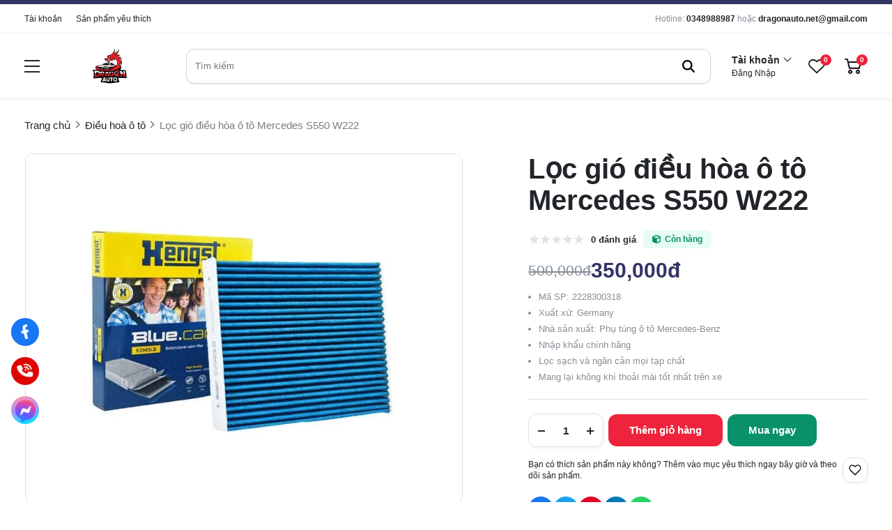

--- FILE ---
content_type: text/html; charset=UTF-8
request_url: https://thegioiphutungoto.net/loc-gio-dieu-hoa-o-to-mercedes-s550.html
body_size: 61636
content:
<!DOCTYPE HTML PUBLIC "-//W3C//DTD HTML 4.01//EN" "http://www.w3.org/TR/html4/strict.dtd"><html lang="vi" xmlns="http://www.w3.org/1999/xhtml" xmlns:og="http://ogp.me/ns#" xmlns:fb="http://www.facebook.com/2008/fbml"><head>
<link rel="dns-prefetch" href="//www.w3.org">
<link rel="dns-prefetch" href="//ogp.me">
<link rel="dns-prefetch" href="//www.facebook.com">
<link rel="dns-prefetch" href="//thegioiphutungoto.net">
<link rel="dns-prefetch" href="//schema.org">
<link rel="dns-prefetch" href="//www.googletagmanager.com">
<link rel="dns-prefetch" href="//pagead2.googlesyndication.com">
<link rel="dns-prefetch" href="//twitter.com">
<link rel="dns-prefetch" href="//pinterest.com">
<link rel="dns-prefetch" href="//www.linkedin.com">
<link rel="dns-prefetch" href="//wa.me">
<link rel="dns-prefetch" href="//mbmart.com.vn">
<link rel="dns-prefetch" href="//maps.app.goo.gl">
<link rel="dns-prefetch" href="//www.tiktok.com">
<link rel="dns-prefetch" href="//www.youtube.com">
<link rel="dns-prefetch" href="//fontawesome.com">
<link rel="dns-prefetch" href="//m.me">
<link rel="dns-prefetch" href="//www.google.com"><meta http-equiv="Content-Type" content="text/html;charset=UTF-8"> <meta name=viewport content="width=device-width, initial-scale=1.0, maximum-scale=2"> <link href="https://thegioiphutungoto.net/uploads/2024/05/logo-dragonauto.png" type=image/x-icon rel="shortcut icon"> <meta name=csrf-token content="gGakxcjVXUOWUD8SZOFuHtae2mhDi6FhOaGWfrJQ"> <meta name=agent content="desktop"> <title>Lọc gió điều hòa ô tô Mercedes S550 W222 Hàng Chính Hãng Giá Rẻ 2024</title><meta name=description content="Lọc gió điều hòa ô tô Mercedes S550 là một phụ tùng vô cùng quan trọng trong hệ thống điều hòa trên xe ô tô. Bài viết này sẽ cung cấp thông tin chi tiết nhất về lọc gió điều hòa."> <meta name=robots content="Index,Follow"> <link rel="canonical" href="https://thegioiphutungoto.net/loc-gio-dieu-hoa-o-to-mercedes-s550.html"><link rel="alternate" hreflang="vi" href="https://thegioiphutungoto.net/loc-gio-dieu-hoa-o-to-mercedes-s550.html"><meta property="og:site_name" content="Dragon Auto"><meta property="og:type" content="website"><meta property="og:title" content="Lọc gió điều hòa ô tô Mercedes S550 W222 Hàng Chính Hãng Giá Rẻ 2024"><meta property="og:description" content="Lọc gió điều hòa ô tô Mercedes S550 là một phụ tùng vô cùng quan trọng trong hệ thống điều hòa trên xe ô tô. Bài viết này sẽ cung cấp thông tin chi tiết nhất về lọc gió điều hòa."><meta property="og:url" content="https://thegioiphutungoto.net/loc-gio-dieu-hoa-o-to-mercedes-s550.html"><meta property="og:image" content="https://thegioiphutungoto.net/uploads/2024/05/loc-gio-dieu-hoa-o-to-mercedes-s550-sli.jpg"><meta name=twitter:card content="summary_large_image"><meta name=twitter:title content="Lọc gió điều hòa ô tô Mercedes S550 W222 Hàng Chính Hãng Giá Rẻ 2024"><meta name=twitter:description content="Lọc gió điều hòa ô tô Mercedes S550 là một phụ tùng vô cùng quan trọng trong hệ thống điều hòa trên xe ô tô. Bài viết này sẽ cung cấp thông tin chi tiết nhất về lọc gió điều hòa."><meta name=twitter:image content="https://thegioiphutungoto.net/uploads/2024/05/loc-gio-dieu-hoa-o-to-mercedes-s550-sli.jpg"> <style type=text/css> :root { --font_family: Arial; --color_main: #333366; --color_menu: #212529; --bgk_menu: #fff4f6; --color_body: #212529; --color_primary: #212529; --background_title_top: #000; --color_text_header: #212529; --color_text_header_hover: #ef233c; --color_text_accent: #000; --color_text_accent_hover: #000; --background_button: #ef233c; --color_text_button: #ffff; --background_button_hover: #ccc; --color_text_desc: #212529; --color_title_footer: #212529; --color_text_footer: #212529; --color_border: #ccc; --color_border_footer: #ccc; --background_footer: #F6F7F9; }</style> <style type=text/css>.widget:not(:last-child){margin-bottom:1.5rem}.widget-title{font-size:1.2rem;font-weight:600;margin-bottom:1rem}.widget-description{font-size:14px;margin-bottom:.825rem}.widget-content{overflow-x:hidden;width:100%}.widget-blog .widget-content__item{border-bottom:1px solid var(--color_border);padding:20px 0;position:relative}.widget-blog .widget-content__item:last-child{border-bottom:none}.widget-blog .widget-content__item .title_number{color:var(--background_button);font-size:35px}.widget-blog .widget-content__item .date{display:block;margin-top:10px}.widget-blog__item:not(:last-child){border-bottom:1px solid var(--color_border);margin-bottom:1rem;padding-bottom:1rem}.widget-blog__item .thumnail{flex:0 0 80px;height:80px;max-width:80px}.widget-blog__item .thumnail a{display:block;height:100%;line-height:0}.widget-blog__item .thumnail a img{height:100%;-o-object-fit:contain;object-fit:contain;width:100%}.widget-blog__item .content{padding-left:12px}.widget-blog__item .content-title{-webkit-box-orient:vertical;-webkit-line-clamp:2;color:var(--background_button);display:-webkit-box;font-size:1rem;font-weight:600;line-height:22px;margin-bottom:12px;overflow:hidden}.widget-blog__item .content-date{line-height:20px}.widget-menu__list .menu-item:not(:last-child){margin-bottom:.625rem}.widget-menu__list .menu-item__title{align-items:center;display:flex;justify-content:space-between;line-height:24px;width:100%}.widget-menu__list .menu-item__title a{color:var(--color_text_accent);max-width:calc(100% - 35px)}.widget-menu__list .menu-item__title a:hover{color:var(--color_main)}.widget-menu__list .menu-item__title span{cursor:pointer;flex:0 0 35px;text-align:center;width:35px}.widget-menu__list .menu-item__title span svg path{fill:var(--color_text_accent)}.widget-menu__list .menu-item .submenu{display:none;padding-left:10px}.widget-menu__list .menu-item .submenu_item{padding:5px 0}.widget-search__form{align-items:center;border:.5px solid var(--color_border_footer);width:100%}.widget-search__form button{background:none;border:none;border-radius:0;cursor:pointer;height:40px;text-align:center;width:50px}.widget-search__form button:hover{background:none}.widget-search__form input{background:none;border:none;height:40px;padding-left:15px;padding-right:0;width:calc(100% - 50px)}.widget-social ul{flex-wrap:wrap;gap:3px}.widget-social ul li{height:36px;overflow:hidden}.widget-social ul li a{align-items:center;border-radius:50%;color:#fff;display:inline-flex;height:2.25rem;justify-content:center;transition:all .15s cubic-bezier(.28,.12,.22,1);width:2.25rem}.widget-social ul li a.facebook{background-color:#1877f2}.widget-social ul li a.twitter{background-color:#1da1f2}.widget-social ul li a.pinterest{background-color:#e60023}.widget-social ul li a.linkedin{background-color:#0077b5}.widget-social ul li a.whatsapp{background-color:#25d366}.widget-social ul li a.zalo{height:auto;width:auto}.widget-social ul li a.zalo svg{height:50px;width:42px}.widget-social ul li a.instagram{background:#f09433;background:linear-gradient(45deg,#f09433,#e6683c 25%,#dc2743 50%,#cc2366 75%,#bc1888);filter:progid:DXImageTransform.Microsoft.gradient(startColorstr="#f09433",endColorstr="#bc1888",GradientType=1)}.widget-social ul li a.youtube{background-color:#fe0000}.widget-social ul li a.tiktok{background-color:#000}.widget-social ul li a:not(.zalo) svg{height:1rem}.widget-social ul li a:not(.zalo) svg path{fill:#fff}.widget-services__list{border:1px solid var(--color_border);border-radius:6px;padding:1.3rem}.widget-services__list .item:not(:last-child){margin-bottom:1rem}.widget-services__list .item-image{flex:0 0 2.5rem;height:2.5rem;margin-right:.9375rem;max-width:2.5rem}.widget-services__list .item-image img{height:100%;-o-object-fit:contain;object-fit:contain}.widget-services__list .item-right__title{color:var(--color_body);display:block;font-size:.98125rem;font-weight:600;line-height:20px;margin-bottom:5px}.widget-services__list .item-right__description{color:#868e96;display:block;font-size:.85rem;line-height:20px}.sidebar .widget-title{font-size:1.4rem;padding-bottom:.6rem;position:relative}.sidebar .widget-title:before{background-color:var(--background_button);bottom:0;content:"";height:2px;left:0;position:absolute;width:100px}.sidebar .widget-menu__list .menu-item{padding-bottom:.625rem}.sidebar .widget-menu__list .menu-item:not(:last-child){border-bottom:1px solid var(--color_border)}.footer-widget{flex-wrap:wrap;gap:2rem}.footer-widget .widget *{color:var(--color_text_footer)}.footer-widget .widget-title{color:var(--color_title_footer)}.footer-widget .widget-content a{color:var(--color_text_footer)}.footer-widget .widget-content a:hover{color:currentColor;opacity:.8}.footer-bottom__widget *,.footer-bottom__widget .widget-menu__list .menu-item__title a{color:var(--color_text_footer)}.footer-bottom__widget .widget-menu__list .menu-item__title a:hover{color:currentColor;opacity:.8}@media only screen and (max-width:768px){.footer-widget,.sidebar{margin-top:1.5rem}}.container{display:flex;flex-wrap:wrap;margin:0 auto;padding:0 15px;width:100%}.row{display:flex;flex:0 0 calc(100% + 30px);flex-wrap:wrap;margin:0 -15px;width:calc(100% + 30px)}.col{padding:0 15px;transition:.2s}@media only screen and (max-width:575px){.container{max-width:100%}.col-xs-1{flex:0 0 8.33333%;width:8.33333%}.col-xs-2{flex:0 0 16.66667%;width:16.66667%}.col-xs-3{flex:0 0 25%;width:25%}.col-xs-4{flex:0 0 33.33333%;width:33.33333%}.col-xs-5{flex:0 0 41.66667%;width:41.66667%}.col-xs-6{flex:0 0 50%;width:50%}.col-xs-7{flex:0 0 58.33333%;width:58.33333%}.col-xs-8{flex:0 0 66.66667%;width:66.66667%}.col-xs-9{flex:0 0 75%;width:75%}.col-xs-10{flex:0 0 83.33333%;width:83.33333%}.col-xs-11{flex:0 0 91.66667%;width:91.66667%}.col-xs-12{flex:0 0 100%;width:100%}}@media only screen and (min-width:576px){.container{max-width:540px}.col-sm-1{flex:0 0 8.33333%;width:8.33333%}.col-sm-2{flex:0 0 16.66667%;width:16.66667%}.col-sm-3{flex:0 0 25%;width:25%}.col-sm-4{flex:0 0 33.33333%;width:33.33333%}.col-sm-5{flex:0 0 41.66667%;width:41.66667%}.col-sm-6{flex:0 0 50%;width:50%}.col-sm-7{flex:0 0 58.33333%;width:58.33333%}.col-sm-8{flex:0 0 66.66667%;width:66.66667%}.col-sm-9{flex:0 0 75%;width:75%}.col-sm-10{flex:0 0 83.33333%;width:83.33333%}.col-sm-11{flex:0 0 91.66667%;width:91.66667%}.col-sm-12{flex:0 0 100%;width:100%}}@media only screen and (min-width:768px){.container{max-width:720px}.col-md-1{flex:0 0 8.33333%;width:8.33333%}.col-md-2{flex:0 0 16.66667%;width:16.66667%}.col-md-3{flex:0 0 25%;width:25%}.col-md-4{flex:0 0 33.33333%;width:33.33333%}.col-md-5{flex:0 0 41.66667%;width:41.66667%}.col-md-6{flex:0 0 50%;width:50%}.col-md-7{flex:0 0 58.33333%;width:58.33333%}.col-md-8{flex:0 0 66.66667%;width:66.66667%}.col-md-9{flex:0 0 75%;width:75%}.col-md-10{flex:0 0 83.33333%;width:83.33333%}.col-md-11{flex:0 0 91.66667%;width:91.66667%}.col-md-12{flex:0 0 100%;width:100%}}@media only screen and (min-width:992px){.container{max-width:960px}.col-lg-1{flex:0 0 8.33333%;width:8.33333%}.col-lg-2{flex:0 0 16.66667%;width:16.66667%}.col-lg-3{flex:0 0 25%;width:25%}.col-lg-4{flex:0 0 33.33333%;width:33.33333%}.col-lg-5{flex:0 0 41.66667%;width:41.66667%}.col-lg-6{flex:0 0 50%;width:50%}.col-lg-7{flex:0 0 58.33333%;width:58.33333%}.col-lg-8{flex:0 0 66.66667%;width:66.66667%}.col-lg-9{flex:0 0 75%;width:75%}.col-lg-10{flex:0 0 83.33333%;width:83.33333%}.col-lg-11{flex:0 0 91.66667%;width:91.66667%}.col-lg-12{flex:0 0 100%;width:100%}}@media only screen and (min-width:1240px){.container{max-width:1240px}.col-xl-1{flex:0 0 8.33333%;width:8.33333%}.col-xl-2{flex:0 0 16.66667%;width:16.66667%}.col-xl-3{flex:0 0 25%;width:25%}.col-xl-4{flex:0 0 33.33333%;width:33.33333%}.col-xl-5{flex:0 0 41.66667%;width:41.66667%}.col-xl-6{flex:0 0 50%;width:50%}.col-xl-7{flex:0 0 58.33333%;width:58.33333%}.col-xl-8{flex:0 0 66.66667%;width:66.66667%}.col-xl-9{flex:0 0 75%;width:75%}.col-xl-10{flex:0 0 83.33333%;width:83.33333%}.col-xl-11{flex:0 0 91.66667%;width:91.66667%}.col-xl-12{flex:0 0 100%;width:100%}}.flex{display:flex;flex-wrap:wrap}.flex-center{justify-content:center}.flex-center,.flex-center-left{align-items:center;display:flex}.flex-center-left{justify-content:flex-start}.flex-center-between{align-items:center;display:flex;justify-content:space-between}.flex-center-around{align-items:center;display:flex;justify-content:space-around}.flex-center-right{align-items:center;display:flex;justify-content:flex-end}.flex-left-center{justify-content:center}.flex-left,.flex-left-center{align-items:flex-start;display:flex}.flex-left{justify-content:flex-start}.flex-left-between{align-items:flex-start;display:flex;justify-content:space-between}.flex-right-center{align-items:flex-end;display:flex;justify-content:center}.flex-inline-center{align-items:center;display:inline-flex;justify-content:center}.flex-inline-center-left{align-items:center;display:inline-flex;justify-content:flex-start}.flex-inline-center-right{align-items:center;display:inline-flex;justify-content:flex-end}.flex-inline-center-between{align-items:center;display:inline-flex;justify-content:space-between}.text-center{width:100%}.f-w-b{font-weight:700}.f-italic{font-style:italic}.color-main{color:var(--color_main)}.white{color:#fff}.black{color:#000}.text-up{text-transform:uppercase}.w-100{width:100%}.h-100{height:100%}.fw-600{font-weight:600}.fw-500{font-weight:500}.color_head{color:var(--color_text_header)}.color_title{color:var(--color_text_accent)}.color_desc{color:var(--color_text_desc)}.fs-10{font-size:10px}.fs-14{font-size:14px}.fs-12{font-size:12px}.fs-25{font-size:25px}.fs-18{font-size:18px}.fs-30{font-size:30px}.mb-10{margin-bottom:10px}.mt-15{margin-top:15px}.mb-15{margin-bottom:15px}.mb-20{margin-bottom:20px}.mb-30{margin-bottom:30px}.mr-20{margin-right:20px}.lh-22{line-height:22px}.pt-20{padding-top:20px}.pd-35{padding:3.5rem 0}.pt-0{padding-top:0!important}.breadcrumb{padding-top:30px}.breadcrumb ul{display:inline}.breadcrumb ul li{display:inline;margin-right:20px;position:relative}.breadcrumb ul li:before{border:solid var(--color_body);border-width:0 1px 1px 0;content:"";height:6px;left:-16px;position:absolute;top:4px;transform:rotate(-45deg);width:6px}.breadcrumb ul li a{color:var(--color_body);transition:.3s}.breadcrumb ul li a:hover{color:var(--color_main)}.breadcrumb ul li span{color:var(--color_body)}.breadcrumb ul li:first-child:before{display:none}.breadcrumb ul li:last-child{margin-right:0}.breadcrumb ul li:last-child span{opacity:.6}.toast-top-right{right:12px;top:12px}#toast-container{display:none;pointer-events:none;position:fixed;z-index:999999}#toast-container *{box-sizing:border-box}#toast-container>div{background-position:15px;background-repeat:no-repeat;border-radius:3px;box-shadow:0 0 12px #999;color:#fff;margin:0 0 6px;overflow:hidden;padding:10px;pointer-events:auto;position:relative;width:350px}#toast-container>div:hover{box-shadow:0 0 12px #000;cursor:pointer;-ms-filter:progid:DXImageTransform.Microsoft.Alpha(Opacity=100);filter:alpha(opacity=100);opacity:1}#toast-container.toast-bottom-center>div,#toast-container.toast-top-center>div{margin-left:auto;margin-right:auto;width:350px}.toast{align-items:center;background-color:#fff;display:flex;justify-content:flex-start}.toast-icon{flex:0 0 18px}.toast-icon span{background-color:red;border-radius:50%;display:block;display:none;height:16px;line-height:19px;text-align:center;width:16px}.toast-icon span.success{background-color:transparent}.toast-icon span.success svg path{fill:#2dcb48}.toast-message{flex:0 0 calc(100% - 20px);padding-left:15px}.toast-message_title{color:var(--color_body);font-size:15px;font-weight:600}.toast-message_content{color:var(--color_body);font-size:.85rem;line-height:1.4}.toast-error .toast-icon span.error,.toast-success .toast-icon span.success{display:block}.toast-error .toast-icon span.error svg{height:14px}.toast-error .toast-icon span.error svg path{fill:#fff}.toast-close{cursor:pointer;height:20px;position:absolute;right:10px;text-align:center;top:10px;width:30px}.err_show{color:red!important;display:none;font-size:.825rem;font-style:italic;font-weight:400;padding-top:5px}.err_show.news{clear:both;float:right;margin-bottom:0;text-align:center}.err_show.active{display:block!important}#loading_box{align-items:center;background:hsla(0,0%,100%,.5);bottom:0;display:flex;height:100%;justify-content:center;left:0;opacity:0;position:fixed;right:0;top:0;visibility:hidden;width:100%;z-index:100000}#loading_image{animation:spin 1s linear infinite;border:4px solid var(--color_main);border-radius:50%;border-top:4px solid #fff!important;height:40px;width:40px}@keyframes spin{0%{transform:rotate(0deg)}to{transform:rotate(1turn)}}.notice-cart{bottom:15px;color:#fff;max-width:400px;opacity:0;position:fixed;right:-100%;transition:.5;-webkit-transition:.5;-khtml-transition:.5;-moz-transition:.5;-ms-transition:.5;-o-transition:.5;visibility:hidden}.notice-cart.active{opacity:1;right:15px;visibility:visible;z-index:9999999}.notice-cart__message{background:#12b886;border:none;border-radius:7px;color:#fff;font-size:.875rem;margin:0;padding:1rem 3rem 1rem 1rem;position:relative}.notice-cart__message a{color:#fff;font-weight:600;text-decoration:underline}.notice-cart__message a:hover{color:#fff}.notice-cart__message p span{color:#fff;font-size:.875rem}.notice-cart__message .close{cursor:pointer;position:absolute;right:15px;top:15px}@media only screen and (max-width:575px){.notice-cart{max-width:calc(100vw - 30px)}}.popup{background:#fff;left:50%;max-width:500px;opacity:0;padding:40px 53px 54px 48px;position:fixed;top:50%;transform:translate(-50%,-50%);transition:all .5s;visibility:hidden;width:100%;z-index:11}.popup.active{opacity:1;visibility:visible}.popup-close{cursor:pointer;font-size:20px;position:absolute;right:25px;top:25px}.popup-title{font-size:26px;font-weight:700;line-height:30px;margin-bottom:29px;text-align:center}.popup .form-group{align-items:center;display:flex;flex-wrap:wrap;margin-bottom:20px;width:100%}.popup .form-group label{display:flex;justify-content:space-between;line-height:40px;line-height:24px;margin-bottom:7px;width:100%}.popup .form-group input[type=text]{border:1px solid var(--color_border);border-radius:4px;font-family:var(--font_family);font-size:14px;height:40px;padding:0 15px;padding-right:40px!important;width:100%}.popup .form-group .btn_register{background:var(--background_button);border:none;border-radius:4px;color:#fff;cursor:pointer;font-family:var(--font_family);font-size:16px;height:40px;width:100%}:root{--ck-color-image-caption-background:#f7f7f7;--ck-color-image-caption-text:#333;--ck-color-mention-background:rgba(153,0,48,.1);--ck-color-mention-text:#990030;--ck-color-table-caption-background:#f7f7f7;--ck-color-table-caption-text:#333;--ck-highlight-marker-blue:#72ccfd;--ck-highlight-marker-green:#62f962;--ck-highlight-marker-pink:#fc7899;--ck-highlight-marker-yellow:#fdfd77;--ck-highlight-pen-green:#128a00;--ck-highlight-pen-red:#e71313;--ck-image-style-spacing:1.5em;--ck-inline-image-style-spacing:calc(var(--ck-image-style-spacing)/2);--ck-todo-list-checkmark-size:16px}.ck-editor[role=application]{color:inherit!important;font-family:var(--font_family),sans-serif;font-size:1rem;line-height:1.6rem;width:100%}.ck-editor[role=application] .short_code{font-size:medium;line-height:normal}.ck-editor a:not(.short_code a){color:var(--color_main)}.ck-editor h1{font-size:2.3em;font-weight:700;line-height:1.2}.ck-editor h2:not(.short_code h2){border-bottom:1px solid #e9e9e9;font-size:1.5em;font-weight:700;line-height:1.3;padding-bottom:.2em}.ck-editor p:not(.short_code p){word-wrap:break-word}.ck-editor h3:not(.short_code h3){font-size:1.3em;font-weight:700;line-height:1.3}.ck-editor h4{font-size:1.125em;font-weight:700}.ck-editor h5,.ck-editor h6{font-size:1em;font-weight:700}.ck-editor h1,.ck-editor h2:not(.short_code h2),.ck-editor h3:not(.short_code h3),.ck-editor h4,.ck-editor h5,.ck-editor h6{border:0;color:var(--color_text_accent);font-family:var(--font_family),sans-serif;font-weight:500;padding-bottom:0}.ck-content>:not(.short_code){border:revert;color:revert;font-size:revert;list-style:revert;margin:revert;outline:revert;padding:revert;vertical-align:revert}.ck-content p:not(.short_code p),.ck-content span:not(.short_code span){font-size:1em;line-height:1.6em}.ck-content blockquote{border-left:5px solid #ccc!important;font-style:italic!important;margin-left:0!important;margin-right:0!important;overflow:hidden;padding-left:1.5em!important;padding-right:1.5em!important}.ck-content blockquote>p{margin:0!important}.ck-content[dir=rtl] blockquote{border-left:0;border-right:5px solid #ccc}.ck-hidden{display:none!important}.ck-content .table{display:table}.ck-content table{border-collapse:collapse;border-spacing:0;display:table;height:100%;margin:.9em auto;width:100%}.ck-content table td,.ck-content table th{border:1px solid #bfbfbf;min-width:2em;padding:.4em}.ck-content table th{background:rgba(0,0,0,.05);font-weight:700}.ck-content[dir=rtl] table th{text-align:right}.ck-content[dir=ltr] table th{text-align:left}.ck-editor__editable .ck-table-bogus-paragraph{display:inline-block;width:100%}.ck-content code{background-color:hsla(0,0%,78%,.3);border-radius:2px;padding:.15em}.ck-content .marker-yellow{background-color:var(--ck-highlight-marker-yellow)}.ck-content .marker-green{background-color:var(--ck-highlight-marker-green)}.ck-content .marker-pink{background-color:var(--ck-highlight-marker-pink)}.ck-content .marker-blue{background-color:var(--ck-highlight-marker-blue)}.ck-content .pen-red{background-color:transparent;color:var(--ck-highlight-pen-red)}.ck-content .pen-green{background-color:transparent;color:var(--ck-highlight-pen-green)}.ck-content .image{clear:both;display:table;margin:.9em auto;min-width:50px;text-align:center}.ck-content .image img{display:block;margin:0 auto;max-width:100%;min-width:100%;width:100%}.ck-content .image-inline{align-items:flex-start;display:inline-flex;max-width:100%}.ck-content .image-inline picture{display:flex}.ck-content .image-inline img,.ck-content .image-inline picture{flex-grow:1;flex-shrink:1;max-width:100%}.ck-content .image.image_resized{box-sizing:border-box;display:block;max-width:100%}.ck-content .image.image_resized img{width:100%}.ck-content .image.image_resized>figcaption{display:block}.ck-content .text-tiny{font-size:.7em}.ck-content .text-small{font-size:.85em}.ck-content .text-big{font-size:1.4em}.ck-content .text-huge{font-size:1.8em}.ck-content .image>figcaption{background-color:var(--ck-color-image-caption-background);caption-side:bottom;color:var(--ck-color-image-caption-text);display:table-caption;font-size:.75em;outline-offset:-1px;padding:.6em;word-break:break-word}.ck-content .image-style-block-align-left,.ck-content .image-style-block-align-right{max-width:calc(100% - var(--ck-image-style-spacing))}.ck-content .image-style-align-left,.ck-content .image-style-align-right{clear:none}.ck-content .image-style-side{float:right;margin-left:var(--ck-image-style-spacing);max-width:50%}.ck-content .image-style-align-left{float:left;margin-right:var(--ck-image-style-spacing)}.ck-content .image-style-align-center{margin-left:auto;margin-right:auto}.ck-content .image-style-align-right{float:right;margin-left:var(--ck-image-style-spacing)}.ck-content .image-style-block-align-right{margin-left:auto;margin-right:0}.ck-content .image-style-block-align-left{margin-left:0;margin-right:auto}.ck-content p+.image-style-align-left,.ck-content p+.image-style-align-right,.ck-content p+.image-style-side{margin-top:0}.ck-content .image-inline.image-style-align-left,.ck-content .image-inline.image-style-align-right{margin-bottom:var(--ck-inline-image-style-spacing);margin-top:var(--ck-inline-image-style-spacing)}.ck-content .image-inline.image-style-align-left{margin-right:var(--ck-inline-image-style-spacing)}.ck-content .image-inline.image-style-align-right{margin-left:var(--ck-inline-image-style-spacing)}.ck-content .todo-list{list-style:none}.ck-content .todo-list li{margin-bottom:5px}.ck-content .todo-list li .todo-list{margin-top:5px}.ck-content .todo-list .todo-list__label>input{-webkit-appearance:none;border:0;display:inline-block;height:var(--ck-todo-list-checkmark-size);left:-25px;margin-left:0;margin-right:-15px;position:relative;right:0;vertical-align:middle;width:var(--ck-todo-list-checkmark-size)}.ck-content .todo-list .todo-list__label>input:before{border:1px solid #333;border-radius:2px;box-sizing:border-box;content:"";display:block;height:100%;position:absolute;transition:box-shadow .25s ease-in-out,background .25s ease-in-out,border .25s ease-in-out;width:100%}.ck-content .todo-list .todo-list__label>input:after{border-color:transparent;border-style:solid;border-width:0 calc(var(--ck-todo-list-checkmark-size)/8) calc(var(--ck-todo-list-checkmark-size)/8) 0;box-sizing:content-box;content:"";display:block;height:calc(var(--ck-todo-list-checkmark-size)/2.6);left:calc(var(--ck-todo-list-checkmark-size)/3);pointer-events:none;position:absolute;top:calc(var(--ck-todo-list-checkmark-size)/5.3);transform:rotate(45deg);width:calc(var(--ck-todo-list-checkmark-size)/5.3)}.ck-content .todo-list .todo-list__label>input[checked]:before{background:#26ab33;border-color:#26ab33}.ck-content .todo-list .todo-list__label>input[checked]:after{border-color:#fff}.ck-content .todo-list .todo-list__label .todo-list__label__description{vertical-align:middle}.ck-content span[lang]{font-style:italic}.ck-content .media{clear:both;display:block;margin:.9em 0;min-width:15em}.ck-content .page-break{align-items:center;clear:both;display:flex;justify-content:center;padding:5px 0;position:relative}.ck-content .page-break:after{border-bottom:2px dashed #c4c4c4;content:"";position:absolute;width:100%}.ck-content .page-break__label{background:#fff;border:1px solid #c4c4c4;border-radius:2px;box-shadow:2px 2px 1px rgba(0,0,0,.15);color:#333;display:block;font-family:Helvetica,Arial,Tahoma,Verdana,Sans-Serif;font-size:.75em;font-weight:700;padding:.3em .6em;position:relative;text-transform:uppercase;-webkit-user-select:none;-moz-user-select:none;user-select:none;z-index:1}.ck-content .table{display:block;margin:.9em auto}.ck-content .responsive-table{overflow-x:auto;width:100%}.ck-content .table table{border-collapse:collapse;border-spacing:0;height:100%;width:100%}.ck-content .table table td,.ck-content .table table th{border:1px solid #bfbfbf;min-width:2em;padding:.4em}.ck-content .table table th{background:rgba(0,0,0,.05);font-weight:700}.ck-content[dir=rtl] .table th{text-align:right}.ck-content[dir=ltr] .table th{text-align:left}.ck-content .table .ck-table-resized{table-layout:fixed}.ck-content .table table{overflow:hidden}.ck-content .table td,.ck-content .table th{position:relative}.ck-content .table>figcaption{background-color:var(--ck-color-table-caption-background);caption-side:top;color:var(--ck-color-table-caption-text);display:table-caption;font-size:.75em;outline-offset:-1px;padding:.6em;text-align:center;word-break:break-word}.ck-content pre{word-wrap:break-word;background:hsla(0,0%,78%,.3);border:1px solid #c4c4c4;border-radius:2px;color:#353535;direction:ltr;font-style:normal;min-width:200px;padding:1em!important;-moz-tab-size:4;-o-tab-size:4;tab-size:4;text-align:left;white-space:pre-wrap}.ck-content pre code{background:unset;border-radius:0;padding:0}.ck-content hr{background:#dedede;border:0;height:4px;margin:15px 0}.ck-content ol{list-style-type:decimal;margin:revert}.ck-content ol ol{list-style-type:lower-latin}.ck-content ol ol ol{list-style-type:lower-roman}.ck-content ol ol ol ol{list-style-type:upper-latin}.ck-content ol ol ol ol ol{list-style-type:upper-roman}.ck-content .mention{background:var(--ck-color-mention-background);color:var(--ck-color-mention-text)}.ck-content iframe{width:100%}@media print{.ck-content .page-break{padding:0}.ck-content .page-break:after{display:none}}.s-wrap{overflow:hidden;position:relative;width:100%}.s-wrap img{border:none;border-radius:0;box-shadow:none;height:auto;max-height:600px;max-width:100%;width:100%}.s-wrap:hover .nav-next{opacity:1;right:0;visibility:visible}.s-wrap:hover .nav-next:after{border-color:var(--background_button_hover)}.s-wrap:hover .nav-prev{left:0;opacity:1;visibility:visible}.s-wrap:hover .nav-prev:after{border-color:var(--background_button_hover)}.s-wrap .s-content{display:flex;transition:transform 1s}.slider .s-wrap .s-content .item,.slider .s-wrap .s-content .item>*{line-height:0}.slider .s-wrap .s-content .item-wrap{overflow:hidden;position:relative}.slider .s-wrap .s-content .item-wrap__content{bottom:0;height:100%;left:0;max-width:60%;padding:3.75rem;position:absolute;right:0;top:0;width:100%;z-index:99}.slider .s-wrap .s-content .item-wrap__content .title{color:#fff;font-size:2.5rem;font-weight:700;line-height:3.5rem}.slider .s-wrap .s-content .item-wrap__content .description{color:#fff;font-size:1rem;font-weight:300;line-height:1.375;margin-bottom:1rem;opacity:.7}.slider .s-wrap .s-content .item-wrap__content .btn{border-radius:12px}.s-slide{position:relative}.nav-next,.nav-prev{align-items:center;background:#fff;cursor:pointer;display:flex;height:52px;justify-content:center;opacity:0;position:absolute;top:50%;transform:translateY(-50%);transition:.5s;-webkit-transition:.5s;-khtml-transition:.5s;-moz-transition:.5s;-ms-transition:.5s;-o-transition:.5s;visibility:hidden;width:38px;z-index:999}.nav-next:hover,.nav-prev:hover{background-color:var(--background_button_hover)}.nav-next:hover:after,.nav-prev:hover:after{border-color:var(--color_text_button)!important}.nav-next:after{left:10px;transform:rotate(45deg)}.nav-next:after,.nav-prev:after{border-right:2px solid var(--color_text_button);border-top:2px solid var(--color_text_button);content:"";display:inline-block;height:12px;position:absolute;width:12px}.nav-prev:after{left:15px;transform:rotate(-135deg)}.nav-next{border-bottom-left-radius:12px;border-top-left-radius:12px;right:-38px}.nav-prev{border-bottom-right-radius:12px;border-top-right-radius:12px;left:-38px}.dots{background:#fff;border-radius:18px;bottom:1.25rem;box-shadow:0 1px 3px 0 rgba(33,37,41,.1),0 1px 2px 0 rgba(33,37,41,.06);display:flex;padding:.625rem;position:absolute;right:1.25rem;transform:translate(-50%);z-index:999}.dots .dot{background:#ced4da;border-radius:50%;color:#000;cursor:pointer;height:.5rem;margin:0 5px;text-indent:-9999px;width:.5rem}.dots .dot.active{align-items:center;background:var(--color_main);color:red;display:flex;justify-content:center;position:relative}.dots-custom .dot{cursor:pointer;padding:.5rem;position:relative}.dots-custom .dot-custom{border:1px solid #dee2e6;border-radius:12px;overflow:hidden}.dots-custom .dot:before{background:transparent;bottom:0;content:"";height:100%;left:0;position:absolute;right:0;top:0;width:100%}.dots-custom .dot.active .dot-custom{border-color:var(--color_body)}[data-href]{cursor:pointer}.short-product__content .dots{align-items:center;border-radius:0;border-top:1px solid #dee2e6;box-shadow:none;justify-content:center;margin-top:1rem;padding-top:1rem;position:relative;right:0;transform:none}@media (max-width:576px){.dots{background:none;bottom:.25rem;right:-15px}}section.short_code{clear:both;margin-bottom:3rem}.banner-list{margin-bottom:1.5rem;margin-left:-.9375rem;margin-right:-.9375rem}.banner-list__item{cursor:pointer;flex:0 0 33.33%;padding:15px;width:33.33%}.banner-list__item .wrap{align-content:flex-start;flex-wrap:wrap;position:relative;width:100%}.banner-list__item .wrap .thumnail{border-radius:12px;line-height:0;overflow:hidden;position:relative}.banner-list__item .wrap .thumnail:before{background-color:rgba(0,0,0,.35);border-radius:12px;content:"";height:100%;left:0;position:absolute;top:0;transition:transform .5s cubic-bezier(.28,.12,.22,1);width:100%;z-index:1}.banner-list__item .wrap .thumnail img{aspect-ratio:1/1;transition:transform .5s cubic-bezier(.28,.12,.22,1);width:100%}.banner-list__item .wrap .content{height:100%;left:0;padding:1.875rem;position:absolute;top:0;width:100%}.banner-list__item .wrap .content-wrap{color:#fff;max-width:70%;position:relative;z-index:11}.banner-list__item .wrap .content-wrap__badge{align-items:flex-start;display:flex;flex-direction:column;gap:.625rem;gap:.3125rem;margin-bottom:.625rem}.banner-list__item .wrap .content-wrap__badge .badge{align-items:center;background-color:var(--color_main);border-radius:1.875rem;color:#fff;display:inline-flex;font-size:.75rem;height:1.25rem;padding:0 .75rem}.banner-list__item .wrap .content-wrap__title{color:#fff;font-size:1.5rem;font-weight:700;line-height:normal;margin-bottom:.75rem}.banner-list__item .wrap .content-wrap__description{color:#fff;font-size:.8125rem;font-weight:300;line-height:normal;opacity:.7}.banner-list__item .wrap .content-wrap__link{color:#fff;font-size:.8125rem;gap:.5rem;margin-top:1.25rem}.banner-list__item:hover .thumnail img{transform:scale(1.08)}.un-margin{margin-bottom:1.5rem;margin-left:-.9375rem;margin-right:-.9375rem}.customer-reviews__content{margin:0 0 50px}.customer-reviews__content .title{font-size:1.5rem;font-weight:600;line-height:normal;margin-bottom:.625rem}.customer-reviews__content .description{font-size:.9375rem;line-height:1.4;margin-left:auto;margin-right:auto;max-width:47.5rem}.customer-reviews__slide .item-wrap:before{display:none}.customer-reviews__slide .item-wrap__thumnail{border-radius:50%;flex:0 0 5.375rem;height:5.375rem;margin-right:1.25rem;max-width:5.375rem;overflow:hidden;position:relative}.customer-reviews__slide .item-wrap__thumnail img{border:none;border-radius:0;box-shadow:none;height:100%;max-width:100%}.customer-reviews__slide .item-wrap__content .star{margin-bottom:.3125rem}.customer-reviews__slide .item-wrap__content .name{font-size:1rem;font-weight:600}.customer-reviews__slide .item-wrap__content .position{color:#868e96;display:block;font-size:.6875rem;margin-bottom:.3125rem;margin-top:2px}.customer-reviews__slide .item-wrap__content .description{color:#868e96;font-size:.8125rem;line-height:1.6153846154}.customer-reviews__type2{padding:85px 0 100px}.customer-reviews__type2 .customer-review__left{padding-right:120px}.customer-reviews__type2 .customer-review__right{background-color:#fff;border-radius:20px 20px 20px 0;box-shadow:13px 13px 51px 0 rgba(10,51,80,.16);position:relative}.customer-reviews__type2 .customer-review__right:after{border-color:#fff transparent transparent;border-style:solid;border-width:26px 45px 0 0;bottom:-24px;content:"";height:0;left:0;position:absolute;width:0}.customer-reviews__type2 .customer-review__right .slide-item{padding:35px 50px}.customer-reviews__type2 .customer-review__right .customer-review__slide .left{padding-bottom:40px;padding-right:25px}.customer-reviews__type2 .customer-review__right .customer-review__slide .left svg{height:52px;max-width:100%;-o-object-fit:contain;object-fit:contain;transform:rotate(180deg)}.customer-reviews__type2 .customer-review__right .customer-review__slide .right .user-customer .info{padding-left:10px}.customer-reviews__type2 .customer-review__right .customer-review__slide .right .user-customer .thumbnail{border-radius:50%;overflow:hidden}.customer-reviews__type2 .customer-review__right .customer-review__slide .right .user-customer .thumbnail img{border-radius:50%}.partner-content{margin:0 0 50px}.partner-content .title{font-size:1.5rem;font-weight:600;line-height:normal;margin-bottom:.625rem}.partner-content .description{font-size:.9375rem;line-height:1.4;margin-left:auto;margin-right:auto;max-width:47.5rem}.partner-slide .item{text-align:center}.partner-slide .item img{height:auto;max-width:130px;transition:all .2s cubic-bezier(.28,.12,.22,1)}.short_code__sitebar{margin-top:20px;padding-left:20px}.short_code__sitebar .sitebar_content{position:sticky;top:0;transition:.3s}.border_light{background:var(--color_border);height:1px;width:100%}.border_plane{--divider-border-style:planes_tribal;--divider-color:#88888888;--divider-pattern-height:15px;padding:20px 0;width:100%}.border_plane .plane{background-image:url("data:image/svg+xml,%3Csvg xmlns='http://www.w3.org/2000/svg' preserveAspectRatio='xMidYMid meet' overflow='visible' height='100%' viewBox='0 0 121 26' fill='grey' stroke='none'%3E%3Cpath d='M29.6,10.3l2.1,2.2l-3.6,3.3h7v2.9h-7l3.6,3.5l-2.1,1.7l-5.2-5.2h-5.8v-2.9h5.8L29.6,10.3z M70.9,9.6l2.1,1.7l-3.6,3.5h7v2.9h-7l3.6,3.3l-2.1,2.2l-5.2-5.5h-5.8v-2.9h5.8L70.9,9.6z M111.5,9.6l2.1,1.7l-3.6,3.5h7v2.9h-7l3.6,3.3l-2.1,2.2l-5.2-5.5h-5.8v-2.9h5.8L111.5,9.6z M50.2,2.7l2.1,1.7l-3.6,3.5h7v2.9h-7l3.6,3.3l-2.1,2.2L45,10.7h-5.8V7.9H45L50.2,2.7z M11,2l2.1,1.7L9.6,7.2h7V10h-7l3.6,3.3L11,15.5L5.8,10H0V7.2h5.8L11,2z M91.5,2l2.1,2.2l-3.6,3.3h7v2.9h-7l3.6,3.5l-2.1,1.7l-5.2-5.2h-5.8V7.5h5.8L91.5,2z'/%3E%3C/svg%3E");height:15px}.date_item{position:relative}.date_item:after{background:var(--color_border);content:"";height:10px;position:absolute;right:-10px;top:3px;width:1px}.post_standing{justify-content:space-between;padding:30px 0}.post_standing:not(:last-child){border-bottom:1px solid var(--color_border)}.post_standing:first-child{padding-top:0}.post_standing:last-child{padding-bottom:0}.post_standing__content,.post_standing__img{width:100%}.post_standing__img a{display:block;line-height:0}.post-new{margin-top:20px}.post-new h2{margin-bottom:20px}.post-new .post_standing__content{max-width:calc(100% - 220px);padding-right:20px}.post-new .post_standing__img{max-width:200px}.image-ads{margin-bottom:1.5rem}.image-ads h2{font-size:18px;margin-bottom:15px}.image-ads a{border-radius:12px;display:block;line-height:0;overflow:hidden}.image-ads a img{aspect-ratio:auto 4/1;width:100%}.right_ads{margin-bottom:20px}.right_ads__title{padding:20px}.right_ads__btn .btn{align-items:center;background:unset;border:1px solid var(--background_title_top);border-radius:0;color:var(--color_text_accent);display:inline-flex;font-size:13px;font-weight:600;padding:7px 20px}.right_ads__btn .btn svg{margin-left:5px;margin-top:2px}.right_ads__btn .btn:hover{background:var(--color_main);border:1px solid var(--color_main);color:var(--color_text_button)}.right_ads__btn .btn:hover svg path{fill:var(--color_text_button)}.right_ads__img img{width:100%}.right_subcribe__connect{align-items:center;justify-content:space-between;margin-top:20px}.right_subcribe__connect .social li{margin-right:7px}.right_subcribe__connect .btn_subcribe .btn{background:var(--color_main);height:37px;line-height:37px;padding:0 30px}.right_subcribe__connect .btn_subcribe .btn:hover{background:var(--background_button_hover)}.sitebar_content .post_popular{width:100%}.sitebar_ads{background-repeat:no-repeat;background-size:cover;margin-bottom:40px;padding:90px 20px;position:relative}.sitebar_ads:after{background:rgba(0,0,0,.5);content:"";height:100%;left:0;position:absolute;top:0;width:100%}.sitebar_ads .btn_sitebar,.sitebar_ads span{display:block;position:relative;z-index:9}.sitebar_ads .btn_sitebar{padding:10px 0;width:100%}.sitebar_ads .fs-35{font-size:35px}.sitebar_ads .mb-35{margin-bottom:35px}.sitebar_ads .mt-30{margin-top:30px}.sitebar_ads .lh-24{line-height:24px}.sitebar_explore .fs-25{font-size:25px}.sitebar_explore__content{border:2px solid var(--color_main);border-radius:5px;margin-top:25px;padding:20px}.sitebar_explore__content .explore_item{align-items:center}.sitebar_explore__content .explore_item img{height:30px;margin-right:15px;width:30px}.sitebar_explore__content .explore_item h3{transition:.3s}.sitebar_explore__content .explore_item h3:hover{text-decoration-line:underline}.sitebar_explore__content .explore_item:not(:last-child){margin-bottom:15px}.home-special__content{margin-top:20px}.home-special__content:not(.mobile) .special{margin-right:40px;width:calc(25% - 30px)}.home-special__content:not(.mobile) .special img{height:175px!important;max-height:175px;width:100%}.home-special__content.mobile .special img{height:250px!important;max-height:250px;width:100%}.home-special__content .special{margin-bottom:30px;position:relative}.home-special__content .special:last-child,.home-special__content .special:nth-child(4n){margin-right:0}.home-special__content .special-img{position:relative}.home-special__content .special-img .img_link{border-radius:12px;display:block;line-height:0;overflow:hidden}.home-special__content .special-img .img_link:before{background-color:rgba(0,0,0,.25);border-radius:12px;content:"";height:100%;left:0;opacity:0;position:absolute;top:0;transition:all .2s cubic-bezier(.28,.12,.22,1);width:100%;will-change:opacity}.home-special__content .special-img .category{background:#fff;border-radius:2.5rem;color:var(--color_body);display:block;font-size:.75rem;font-weight:600;gap:2px;left:.9375rem;padding:.25rem .625rem;position:absolute;top:.9375rem}.home-special__content .special .date{display:block;font-size:.75rem;font-weight:500;margin-bottom:.5rem}.home-special__content .special:hover .img_link:before{opacity:1}.bx-short__title{color:var(--color_body);font-size:2.2rem;font-weight:700;line-height:1.3;margin-bottom:1.6rem;padding-bottom:1rem;position:relative}.bx-short__title:before{background:var(--color_main);bottom:0;content:"";height:4px;left:calc(50% - 50px);position:absolute;width:100px}.bx-short__description{color:var(--color_body);font-size:1.2rem;margin:0 auto 1rem;max-width:70%;text-align:center}.short-product__title .child-title{font-size:1.25rem;font-weight:600;line-height:1.3;margin-bottom:0;margin-right:1.25rem}.box-list__items{flex-wrap:wrap;gap:20px}.box-list__items.mobile .item{flex:0 0 calc(50% - 10px)!important}.box-list__items .item{position:relative}.box-list__items .item-image{margin-bottom:.8rem}.box-list__items .item-image__thumnail{border-radius:12px;display:block;line-height:0;overflow:hidden;position:relative}.box-list__items .item-image__thumnail:before{background-color:rgba(0,0,0,.25);border-radius:12px;content:"";height:100%;left:0;opacity:0;position:absolute;top:0;transition:all .2s cubic-bezier(.28,.12,.22,1);width:100%;will-change:opacity}.box-list__items .item-image__thumnail img{max-height:175px;-o-object-fit:cover;object-fit:cover;width:100%}.box-list__items .item-name{font-size:1.1rem;margin-bottom:15px;text-align:left}.box-list__items .item-content{font-size:14px;font-weight:400;line-height:24px;text-align:justify}.box-list__items .item-viewmore{background:var(--background_button);border-radius:4px;color:var(--color_text_button);display:block;height:40px;line-height:40px;margin-top:1rem;text-align:center}.box-list__items .item:hover .item-image__thumnail:before{opacity:1}.box-list__items .item:hover .item-name,.box-list__items .item:hover .item-name *{color:var(--color_main)}.box-list__items.type-4{align-items:inherit;gap:0}.box-list__items.type-4 .box{padding:15px;text-align:left}.box-list__items.type-4 .box-link{display:block;height:100%;width:100%}.box-list__items.type-4 .box-link__content{background-color:#fff;border-radius:10px;box-shadow:13px 13px 51px 0 rgba(10,51,80,.16);height:100%;padding:30px;transition:all .5s}.box-list__items.type-4 .box-link__content .top-thumbnail{flex:0 0 70px;max-width:70px}.box-list__items.type-4 .box-link__content .top-title{-webkit-box-orient:vertical;-webkit-line-clamp:2;display:-webkit-box;flex:0 0 calc(100% - 70px);overflow:hidden;padding-left:1rem}.box-list__items.type-4 .box-link__content .text-cate{font-size:22px;font-weight:800;letter-spacing:-1px;line-height:1.36em}.box-list__items.type-4 .box-link__content .text-desc{color:#696588;font-size:16px;font-weight:400;letter-spacing:-1px;line-height:1.5em}.box-list__items.type-4 .box-link__content.hover:hover{background-color:var(--background_button)}.box-list__items.type-4 .box-link__content.hover:hover .text-cate,.box-list__items.type-4 .box-link__content.hover:hover .text-desc,.box-list__items.type-4 .box-link__content.hover:hover .top p{color:var(--color_text_button)}.box-list__left .lists{align-items:inherit;flex-wrap:wrap;gap:1rem}.box-list__left .lists-item{background:#fff;padding:1rem}.box-list__left .lists-item__image{flex:0 0 60px;width:60px}.box-list__left .lists-item__info{padding-left:1rem}.box-list__left .lists-item__info .title{color:var(--color_text_header);display:block;font-weight:700;line-height:20px;margin-bottom:8px}.box-list__left .lists-item__info .content,.box-list__left .lists-item__info .title{-webkit-box-orient:vertical;-webkit-line-clamp:2;display:-webkit-box;font-size:14px;overflow:hidden;text-align:left}.box-list__left .lists-item__info .content{line-height:18px;opacity:.9}.box-list__left .lists.mobile .lists-item{flex:0 0 100%!important}.box-list .service{align-items:inherit;flex-wrap:wrap;gap:1rem}.box-list .service-item{background:#fff;border-radius:15px;flex-direction:column;padding:20px 15px}.box-list .service-item,.box-list .service-item__icon{align-items:center;display:flex;justify-content:center}.box-list .service-item__icon{border:1px solid var(--color_main);border-radius:50%;margin-bottom:16px;max-height:70px;max-width:70px}.box-list .service-item__icon img{-o-object-fit:contain;object-fit:contain;width:100%}.box-list .service-item:hover{box-shadow:2px 2px 20px var(--color_main)}.box-list .service-item__text,.box-list .service-item__text h3{margin-bottom:10px;text-align:center}.box-list .service-item__text h3{color:var(--color_main);font-size:1.2rem;font-weight:500}.box-list .service-item__text p{font-size:15px}.post-slide-short{position:relative}.post-slide-short .top{position:relative;text-align:center;z-index:1}.post-slide-short .top .description{margin-bottom:20px}.post-slide-short .bottom{display:flex;flex-wrap:wrap;margin-bottom:15px;position:relative;z-index:1}.post-slide-short .btn{border-radius:99px;padding:10px 22px}.post-slide-short .btn a,.post-slide-short .btn span{color:var(--color_text_button)}.post-slide-short .btn svg{fill:var(--color_text_button)}.faq-short__title .description{margin-bottom:1rem}.faq-short__content{flex-wrap:wrap}.faq-short__content .item{flex:0 0 calc(50% - 0.75rem);margin-bottom:15px;max-width:calc(50% - .75rem)}.faq-short__content .item-question{border-radius:99px;box-shadow:2px 2px 10px rgba(0,0,0,.22);cursor:pointer;padding:15px 0 15px 15px;transition:all .3s}.faq-short__content .item-question span{color:var(--color_body);font-size:18px;margin-left:10px;padding-right:40px}.faq-short__content .item-question svg{transition:all .3s}.faq-short__content .item-question:hover{color:var(--color_main)}.faq-short__content .item-question:hover svg{fill:var(--color_main);transition:all .3s}.faq-short__content .item-question.active{background-color:rgba(0,0,0,.03)}.faq-short__content .item-question.active svg{fill:var(--color_main);transform:rotate(180deg);transition:all .3s}.faq-short__content .item-question.active span{color:var(--color_main);font-weight:700;transition:all .3s}.faq-short__content .item-question.active:hover{color:var(--color_main)}.faq-short__content .item-question.active:hover svg{fill:var(--color_main)}.faq-short__content .item-answer{color:var(--color_body);display:none;padding:16px 36px}.faq-short__content.flex-one .item{flex:0 0 100%;max-width:100%}.faq-short__content.flex-one .item-question{border-radius:0}.box-title-category{border-bottom:3px solid var(--color_main);margin-bottom:20px;padding-top:30px}.box-title-category .box-category .title{background:var(--color_main);border-bottom:0 solid transparent;color:#fff;font-size:15px;font-weight:700;padding:5px 30px 5px 10px;position:relative;text-transform:uppercase}.box-title-category .box-category .title:before{background:#fff;content:"";height:100%;position:absolute;right:-15px;top:0;transform:skewX(40deg);width:28px}.box-title-category .box-category .title:after{background:var(--color_main);content:"";height:100%;position:absolute;right:2px;top:0;transform:skewX(40deg);width:5px}.box-title-category .box-category__child li{display:inline-block;margin-left:22px}.box-title-category .box-category__child li a{color:var(--color_body);font-size:15px;font-weight:400}.box-title-category .box-category__child li:hover a,.box-title-category .viewmore a{color:var(--color_main)}.post-pin__top{flex:0 0 65%;max-width:65%;padding:0 1rem 0 0}.post-pin__top a{display:block;line-height:0}.post-pin__top a .thumbnail{align-items:center;display:flex;padding:6px}.post-pin__top a .thumbnail img{height:auto;-o-object-fit:contain;object-fit:contain;width:100%}.post-pin__top a .info{line-height:normal;padding:10px 0 20px}.post-pin__top a .info-title{color:var(--color_text_header);font-size:19px;margin:0 0 10px}.post-pin__top a .info-title:hover{color:var(--color_text_header_hover)}.post-pin__top a .info-desc{-webkit-box-orient:vertical;-webkit-line-clamp:3;color:var(--color_body);display:-webkit-box;font-size:.9em;margin-bottom:.1em;margin-top:.1em;overflow:hidden}.post-pin__item{flex:0 0 35%;max-width:35%}.post-pin__item .item{margin:0 auto;padding-bottom:1.3rem;position:relative;width:100%}.post-pin__item .item a{line-height:0}.post-pin__item .item-img{flex:0 0 70px;height:auto;overflow:hidden;width:70px}.post-pin__item .item-img img{-o-object-fit:cover;object-fit:cover;width:100%}.post-pin__item .item-text{line-height:normal;padding:0 0 0 10px;text-align:left}.post-pin__item .item-text__title{-webkit-box-orient:vertical;-webkit-line-clamp:3;color:var(--color_body);direction:ltr;display:-webkit-box;font-size:.9125rem;font-weight:500;overflow:hidden;text-align:left}.post-pin__item .item-text__title:hover{color:var(--color_text_header_hover)}.post-with-category .post-top{margin-bottom:1rem}.post-with-category .post-top__img{direction:ltr;display:table-cell;height:auto;margin:0 auto;overflow:hidden;position:relative;vertical-align:middle;width:35%}.post-with-category .post-top__img a{display:block;line-height:0}.post-with-category .post-top__text{font-size:.9em;padding:0 0 0 15px;position:relative;text-align:left;width:100%}.post-with-category .post-top__text .info{direction:ltr;font-size:.8em;font-size:.9em;text-align:left}.post-with-category .post-top__text .info-title{font-size:15px;font-weight:700;line-height:1.3;margin-bottom:10px;margin-top:.1em}.post-with-category .post-top__text .info-meta{color:#9c9c9c;font-size:13px;opacity:.8}.post-with-category .post-top__text .info-excerpt{color:var(--color_body);font-size:14px;margin-bottom:.1em;margin-top:.1em;text-align:justify}.post-with-category .post-top__text .box-detail{display:block}.post-with-category .post-list{padding-top:1rem}.post-with-category .post-list__item:not(:last-child){margin-bottom:1rem}.post-with-category .post-list__item a{display:block;font-size:15px;line-height:1.3;padding-left:15px;position:relative}.post-with-category .post-list__item a:before{background:var(--color_main);border-radius:50%;content:"";height:5px;left:0;position:absolute;top:50%;transform:translateY(-50%);width:5px}.post-image__left .item{align-items:inherit}.post-image__left .item:not(:last-child){margin-bottom:1.5rem}.post-image__left .item-img{border-bottom-left-radius:12px;border-top-left-radius:12px;flex:0 0 50%;line-height:0;overflow:hidden;position:relative;width:50%}.post-image__left .item-img__link{display:block;line-height:0}.post-image__left .item-img__link img{max-height:400px;width:100%}.post-image__left .item-content{background:#f4f4f4;border-bottom-right-radius:12px;border-top-right-radius:12px;padding:1.5rem}.post-image__left .item-content .title_box{-webkit-box-orient:vertical;-webkit-line-clamp:2;display:-webkit-box;font-size:1.5rem;line-height:2.3rem;overflow:hidden}.post-image__left .item-content__desc{margin-bottom:1rem}.post-image__left .item-content .btn{background:#bdbaba;border-radius:20px;color:#fff;padding:5px 15px}.post-image__left .item-content .btn:hover{background:var(--background_button_hover)}.short-post-9 .post-list{align-items:inherit}.short-post-9 .post-list .item{flex:0 0 33.3333333333%;margin-bottom:1.5rem;max-width:33.3333333333%}.short-post-9 .post-list .item-img{display:block;line-height:0}.short-post-9 .post-list .item-img img{max-height:246px;width:100%}.short-post-9 .post-list .item-content{display:block;padding:20px 30px;position:relative;transition:all .5s}.short-post-9 .post-list .item-content__title{color:var(--color_text_header);font-size:20px;line-height:31px;margin:0;padding-bottom:55px}.short-post-9 .post-list .item-content__desc{color:var(--color_body);font-size:16px;padding-bottom:60px}.short-post-9 .post-list .item-content span{background:var(--background_button);border-radius:50%;bottom:20px;padding:5px 8px;position:absolute;right:20px}.short-post-9 .post-list .item-content span svg{fill:#fff;height:20px;transform:translateY(2px)}.short-post-9 .post-list .item:hover{background:var(--color_text_header)}.short-post-9 .post-list .item:hover h3,.short-post-9 .post-list .item:hover p{color:#fff}.short-post-9 .post-list .item:hover span{background:#fff}.short-post-9 .post-list .item:hover span svg{fill:#203f5d}.short-post-9 .post-list .item:nth-child(2n){display:flex;flex-direction:column-reverse}.short-post-9 .viewmore a{background:var(--background_button);color:var(--color_text_button);padding:.6rem 1.2rem}.section-intro__box .thumbnail{flex:0 0 50%;padding-right:3rem;position:relative}.section-intro__box .thumbnail img{width:100%}.section-intro__box .thumbnail .icon{bottom:0;cursor:pointer;height:100%;left:0;position:absolute;right:0;top:0;width:100%}.section-intro__box .thumbnail .icon-wp{border:5px solid #fff;border-radius:50%;opacity:.8}.section-intro__box .thumbnail .icon-wp svg{height:45px;width:45px}.section-intro__box .text{flex:0 0 50%;padding-top:35px}.section-intro__box .text-title{color:var(--color_main);font-size:24px;font-style:normal;font-weight:700;margin-bottom:20px}.section-intro__box .text-content{margin-bottom:20px}.section-intro__box.content-left{flex-direction:row-reverse}.section-intro__box.content-left .thumbnail{padding-right:0}.section-intro__box.content-left .text{padding-right:3rem}.list-video__items{align-items:inherit;flex-wrap:wrap;gap:2rem}.list-video__items>div{flex:0 0 calc(50% - 1rem)}.list-video__items .wrap-right{flex-wrap:wrap;gap:2rem}.list-video__items .wrap-right .item{flex:0 0 calc(50% - 1rem)}.list-video__items .wrap-right .item-image__thumnail img{max-height:260px;min-height:260px}.list-video__items .wrap-right .item-image__thumnail .icon-wp svg{height:45px;width:45px}.list-video__items .item{cursor:pointer}.list-video__items .item-image__thumnail{display:block;line-height:0;position:relative}.list-video__items .item-image__thumnail img{min-height:590px}.list-video__items .item-image__thumnail .icon{bottom:0;height:100%;left:0;position:absolute;right:0;top:0;width:100%}.list-video__items .item-image__thumnail .icon-wp{border:5px solid #fff;border-radius:50%;opacity:.8}.list-video__items .item-name{-webkit-box-orient:vertical;-webkit-line-clamp:2;color:var(--color_text_header);display:-webkit-box;font-size:1rem;margin-top:.6rem;overflow:hidden;text-align:left}.list-video__items .item-name:hover{color:var(--color_text_header_hover)}.price-table__items{align-items:inherit;flex-wrap:wrap;gap:15px}.price-table__items .item{box-shadow:0 0 12px 0 #bec0c0;padding:1rem;text-align:center}.price-table__items .item-title{font-size:1.6rem;margin-bottom:.8rem;padding-bottom:.8rem;position:relative;text-transform:uppercase}.price-table__items .item-title:before{background:var(--color_border);bottom:0;content:"";display:flex;height:2px;justify-content:center;left:0;margin:0 auto;position:absolute;right:0;width:100px}.price-table__items .item-price{color:var(--color_main);font-size:1.4rem;margin-bottom:.6rem}.price-table__items .item-content{margin-bottom:1rem;text-align:center}.price-table__items .item-btn{background:var(--background_button);border-radius:6px;color:var(--color_text_button);cursor:pointer;padding:.2rem 1.3rem}.price-table__items .item-btn:hover{background:var(--background_button_hover)}.box-with__form .items{align-items:inherit;flex-wrap:wrap;gap:20px}.box-with__form .items .item{background:#fff;box-shadow:0 0 12px 0 #bec0c0;padding:1rem;text-align:center}.box-with__form .items .item-image{margin-bottom:1rem;width:100%}.box-with__form .items .item-name{color:var(--color_main);font-size:1.4rem;margin-bottom:.6rem}.box-with__form .items .item-content{margin-bottom:.6rem}.box-with__form .items .item-action{gap:1rem}.box-with__form .items .item-action .link{border:1px solid;border-color:var(--color_primary);border-radius:4px;color:var(--color_main);color:var(--color_primary);cursor:pointer;padding:.2rem 1.3rem}.box-with__form .items .item-action .link:last-child{border-color:var(--color_main);color:var(--color_main)}.short-post-10 .hotnews-left{max-width:100%}.short-post-10 .hotnews-right{padding-left:7px;width:100%}.short-post-10 .hotnews-right__title{background-image:linear-gradient(90deg,#ff0008,#ff0008);line-height:36px;margin:4px 0 8px;overflow:hidden;position:relative;text-align:left}.short-post-10 .hotnews-right__title .title-icon{background-color:#fff;border-radius:50%;height:60px;margin-left:15px;position:absolute;top:-8px;width:60px}.short-post-10 .hotnews-right__title .title-icon img{height:45px;margin-left:6px;margin-top:7px;width:45px}.short-post-10 .hotnews-right__title p{color:var(--color_text_button);font-size:17px;font-weight:600;margin-left:90px;padding:8px 5px;position:relative;text-transform:uppercase}.short-post-10 .hotnews-right__title p a{color:var(--color_text_button)!important;font-weight:600}.short-post-10 .hotnews-right__list ul li{border-bottom:1px dashed var(--color_border);display:flex;line-height:20px;margin-bottom:5px;padding:0 0 2px}.short-post-10 .hotnews-right__list ul li svg{fill:var(--color_main);height:16px;transform:translateY(3px);width:12px}.short-post-10 .hotnews-right__list ul li a{-webkit-box-orient:vertical;-webkit-line-clamp:2;color:#333;display:-webkit-box;font-size:14px;font-weight:300;height:auto;line-height:20px;overflow:hidden;padding-left:5px;position:relative;text-align:justify}.short-post-10 .hotnews-right__list ul li:hover a{color:var(--color_main)}.short-post-10 .hotnews-item__img{display:block;line-height:0}.short-post-10 .hotnews-item__img img{max-height:290px;width:100%}.short-post-10 .hotnews-item__title{-webkit-box-orient:vertical;-webkit-line-clamp:2;display:-webkit-box;font-family:inherit;height:auto;overflow:hidden;padding:5px 0}.short-post-10 .hotnews-item__title a{color:var(--color_main);font-size:20px;font-weight:700;line-height:130%}.short-post-10 .hotnews-item__date{color:#989898;font-size:14px;font-weight:300;line-height:20px}.short-post-10 .hotnews-item__date svg{fill:#989898;height:14px}.short-post-10 .hotnews-item__content{-webkit-box-orient:vertical;-webkit-line-clamp:3;color:var(--color_body);display:-webkit-box;font-size:14px;height:auto;line-height:145%;margin-bottom:0;margin-top:0;overflow:hidden;text-align:justify}@media (max-width:767px){.banner-list__item .wrap .content-wrap{max-width:100%;width:100%}.banner-list__item .wrap .content-wrap__title{font-size:1.1rem;margin-bottom:.45rem}.banner-list__item .wrap .content-wrap__description{-webkit-box-orient:vertical;-webkit-line-clamp:5;display:-webkit-box;overflow:hidden}.bx-short__title{font-size:1.6rem}.faq-short__content{flex-wrap:wrap}.faq-short__content .item{flex:0 0 100%;max-width:100%}.faq-short__content .item-question{border-radius:0}.faq-short__content .item-question span{font-size:16px;margin-left:10px;padding-right:20px}.post-slide-short .home-special__content .special{margin-right:0!important}.post-slide-short .nav-next{right:0}.post-slide-short .nav-prev{left:0}.post-slide-short .nav-next,.post-slide-short .nav-prev{background:none;border-radius:50%;height:38px;opacity:1;visibility:visible}.post-slide-short .nav-next:after,.post-slide-short .nav-prev:after{border-color:var(--color_main)}.box-title-category .box-category__child{display:none}.post-pin{flex-wrap:wrap}.post-pin>*{flex:0 0 100%;max-width:100%}.post-pin__top{margin-bottom:1rem;padding-right:0}.post-pin__top a .thumbnail img{height:250px!important;max-height:250px;-o-object-fit:cover;object-fit:cover}.post-with-category .post-top{flex-wrap:wrap}.post-with-category .post-top>*{flex:0 0 100%;max-width:100%}.post-with-category .post-top__img{margin-bottom:1rem}.post-with-category .post-top__img a{border-radius:12px;overflow:hidden;width:100%}.post-with-category .post-top__img a img{height:250px!important;max-height:250px;width:100%}.post-with-category .post-top__text{padding-left:0}.post-image__left{-ms-overflow-style:none;align-items:flex-start;display:flex;justify-content:flex-start;margin-bottom:20px;overflow:auto;scrollbar-width:none}.post-image__left .item{flex:0 0 100%;flex-wrap:wrap;max-width:100%}.post-image__left .item>*{flex:0 0 100%;max-width:100%;width:100%}.post-image__left .item-img{border-radius:12px;margin-bottom:1rem}.post-image__left .item-img__link img{max-height:250px}.post-image__left .item-content{background:none;padding:0}.post-image__left .item-content__title .title_box{-webkit-box-orient:vertical;-webkit-line-clamp:2;display:-webkit-box;font-size:14px;line-height:normal;overflow:hidden}.post-image__left .item-content .btn{display:none}.section-intro__box{flex-wrap:wrap}.section-intro__box .text,.section-intro__box .thumbnail{flex:0 0 100%;padding-left:0!important;padding-right:0!important}.list-video__items{flex-wrap:nowrap;gap:1.5rem;overflow-x:auto}.list-video__items>div{flex:0 0 calc(100vw - 5rem)}.list-video__items .wrap-right{flex-wrap:nowrap}.list-video__items .wrap-right .item{flex:0 0 calc(100vw - 5rem)}.list-video__items .item-image__thumnail img{max-height:250px!important;min-height:250px!important;width:100%}.list-video__items .item-image__thumnail svg{height:40px!important;width:40px!important}.popup-video{width:90%!important}.popup-video iframe{height:260px!important}.price-table__items .item{flex:0 0 calc(50% - 7.5px)!important}.popup-wrap__form{width:90%}.box-list .service-item{flex:0 0 calc(50% - 0.5rem)!important}.box-with__form .items .item{flex:0 0 calc(50% - 10px)!important}.short-post-9 .post-list .item{flex:0 0 100%;margin-bottom:15px;max-width:100%}.short-post-9 .post-list .item-content{background:var(--color_text_header);padding:15px}.short-post-9 .post-list .item-content h3,.short-post-9 .post-list .item-content p{color:#fff}.short-post-9 .post-list .item-content span{background:#fff}.short-post-9 .post-list .item-content span svg{fill:#203f5d}.short-post-9 .post-list .item:nth-child(2n){flex-direction:column}.box-list__items.mobile.type-4 .box{flex:0 0 calc(50% - 7.5px)!important;padding:10px 0;width:calc(50% - 7.5px)!important}.customer-reviews__type2 .customer-review__left{flex:0 0 100%;padding-right:0!important}.customer-reviews__type2 .customer-review__right{max-width:100%}.customer-reviews__type2 .customer-review__slide .slide-item{justify-content:space-between;padding:40px 1.5rem 1.5rem;position:relative}.customer-reviews__type2 .customer-review__slide .slide-item .left{left:12px;max-width:40px;padding:0!important;position:absolute;top:0}.customer-reviews__type2 .customer-review__slide .right{flex:0 0 100%;max-width:100%}.customer-reviews__type2 .customer-review__slide .right .user-customer .thumbnail{max-width:52px}.short-post-10 .hotnews-left{margin-bottom:15px;padding-top:8px}.short-post-10 .hotnews-right{padding-left:0!important;position:relative}.short-post-10 .hotnews-right ul{height:auto}.short-post-10 .hotnews-right ul li{border-bottom:1px dashed var(--color_border);display:flex;line-height:20px;margin-bottom:5px;padding:0 0 2px}.short-post-10 .hotnews-right ul li svg{fill:var(--color_primary);transform:translateY(3px)}.short-post-10 .hotnews-right ul li a{-webkit-box-orient:vertical;-webkit-line-clamp:2;color:#333;display:-webkit-box;font-size:13px;font-weight:300;height:auto;line-height:20px;overflow:hidden;padding-left:5px;position:relative;text-align:justify}.short-post-10 .hotnews-right ul li:hover a{color:var(--color_primary)}}@media (max-width:479px){.box-with__form .items .item{flex:0 0 100%!important}.box-list__items.mobile.type-4 .box{flex:0 0 100%!important;width:100%!important}}.cta{bottom:3rem;position:fixed;right:1rem;z-index:999}.cta-list__item .item{border-radius:50%;box-shadow:0 0 5px #000;cursor:pointer;height:36px;width:36px}.cta-list__item .backtop{background:rgba(0,0,0,.7);opacity:0;transition:.5s;-webkit-transition:.5s;-khtml-transition:.5s;-moz-transition:.5s;-ms-transition:.5s;-o-transition:.5s;visibility:hidden}.cta-list__item .backtop.active{opacity:1;visibility:visible}.cta-list__item .backtop svg path{fill:#fff}.call-action{bottom:6rem;flex-direction:column;position:fixed;transition:all .5s;z-index:9999}.call-action .title-support{background:var(--color_main);border-radius:3px;bottom:-40px;color:#fff;display:block;left:99px;line-height:1rem;max-width:115px;padding:2px 5px;position:relative}.call-action.left{left:1rem}.call-action.left .backtop_item{justify-content:left}.call-action.left.type-icon .icon{flex-direction:row-reverse}.call-action.left.type-icon .backtop_item:hover .backtop_item__text{margin-right:10px;padding-left:15px}.call-action.left.type-icon_text .icon{flex-direction:row-reverse}.call-action.right{right:2rem}.call-action.right .title-support{left:inherit;right:99px}.call-action.right .backtop_item{justify-content:right}.call-action.right.type-icon .backtop_item:hover .backtop_item__text{margin-left:10px;padding-right:15px}.call-action.type-icon .backtop_item .icon{align-items:center;animation:zoom 1s ease-in-out infinite;border-radius:30px;display:flex;overflow:hidden;position:relative;transition:width .5s ease-in-out;white-space:nowrap;width:40px}.call-action.type-icon .backtop_item .icon .backtop_item__text{color:#fff;visibility:hidden}@keyframes phone-vr-circle-fill{0%{-webkit-transform:rotate(0) scale(1) skew(1deg)}10%{-webkit-transform:rotate(-25deg) scale(1) skew(1deg)}20%{-webkit-transform:rotate(25deg) scale(1) skew(1deg)}30%{-webkit-transform:rotate(-25deg) scale(1) skew(1deg)}40%{-webkit-transform:rotate(25deg) scale(1) skew(1deg)}50%{-webkit-transform:rotate(0) scale(1) skew(1deg)}to{-webkit-transform:rotate(0) scale(1) skew(1deg)}}@keyframes head-shake{0%{transform:rotate(0deg)}25%{transform:rotate(-5deg)}50%{transform:rotate(5deg)}75%{transform:rotate(-5deg)}to{transform:rotate(0deg)}}@keyframes zoom{0%,to{transform:scale(1)}50%{transform:scale(1.1)}}.call-action.type-icon .backtop_item:hover .icon{animation:none;min-width:145px;overflow:visible;width:auto}.call-action.type-icon .backtop_item:hover .icon .backtop_item__icon{animation:none}.call-action.type-icon .backtop_item:hover .icon .backtop_item__text{visibility:visible}.call-action.type-icon .backtop_item:hover .icon-phone{background:#de0200}.call-action.type-icon .backtop_item:hover .icon-zalo{background:#24b5ff}.call-action.type-icon .backtop_item:hover .icon-viber{background:#665cac}.call-action.type-icon .backtop_item:hover .icon-facebook{background:#1877f2}.call-action.type-icon .backtop_item:hover .icon-whatsApp{background:#25d366}.call-action.type-icon .backtop_item:hover .icon-instagram{background:linear-gradient(45deg,#f09433,#e6683c 25%,#dc2743 50%,#cc2366 75%,#bc1888)}.call-action.type-icon .backtop_item:hover .icon-linked{background:#0077b5}.call-action.type-icon .backtop_item:hover .icon-printest{background:#e60023}.call-action.type-icon .backtop_item:hover .icon-messenger{background:linear-gradient(#ff8fb2,#a797ff 50%,#00e5ff)}.call-action.type-icon_text .backtop_item .icon{background:#fff;border-radius:30px;height:44px;justify-content:left;padding:1px;width:100%}.call-action.type-icon_text .backtop_item .icon .backtop_item__text{margin-left:10px;min-width:140px;padding-right:15px}.call-action.type-icon_text .backtop_item:hover .backtop_item__text{color:#fff!important}.call-action.type-icon_text .backtop_item:hover .backtop_item__icon{animation:none}.call-action.type-icon_text .backtop_item:hover .icon-phone{background:#de0200}.call-action.type-icon_text .backtop_item:hover .icon-zalo{background:#24b5ff}.call-action.type-icon_text .backtop_item:hover .icon-viber{background:#665cac}.call-action.type-icon_text .backtop_item:hover .icon-facebook{background:#1877f2}.call-action.type-icon_text .backtop_item:hover .icon-whatsApp{background:#25d366}.call-action.type-icon_text .backtop_item:hover .icon-instagram{background:linear-gradient(45deg,#f09433,#e6683c 25%,#dc2743 50%,#cc2366 75%,#bc1888)}.call-action.type-icon_text .backtop_item:hover .icon-printest{background:#e60023}.call-action.type-icon_text .backtop_item:hover .icon-linked{background:#0077b5}.call-action.type-icon_text .backtop_item:hover .icon-messenger{background:linear-gradient(#ff8fb2,#a797ff 50%,#00e5ff)}.call-action.type-icon_text .backtop_item .icon-phone{border:1px solid #de0200}.call-action.type-icon_text .backtop_item .icon-phone .backtop_item__text{color:#de0200}.call-action.type-icon_text .backtop_item .icon-zalo{border:1px solid #24b5ff}.call-action.type-icon_text .backtop_item .icon-zalo .backtop_item__text{color:#24b5ff}.call-action.type-icon_text .backtop_item .icon-viber{border:1px solid #665cac}.call-action.type-icon_text .backtop_item .icon-viber .backtop_item__text{color:#665cac}.call-action.type-icon_text .backtop_item .icon-facebook{border:1px solid #1877f2}.call-action.type-icon_text .backtop_item .icon-facebook .backtop_item__text{color:#1877f2}.call-action.type-icon_text .backtop_item .icon-whatsApp{border:1px solid #25d366}.call-action.type-icon_text .backtop_item .icon-whatsApp .backtop_item__text{color:#25d366}.call-action.type-icon_text .backtop_item .icon-instagram{border:1px solid #e4405f}.call-action.type-icon_text .backtop_item .icon-instagram .backtop_item__text{color:#e4405f}.call-action.type-icon_text .backtop_item .icon-printest{border:1px solid #e60023}.call-action.type-icon_text .backtop_item .icon-printest .backtop_item__text{color:#e60023}.call-action.type-icon_text .backtop_item .icon-linked{border:1px solid #0077b5}.call-action.type-icon_text .backtop_item .icon-linked .backtop_item__text{color:#0077b5}.call-action.type-icon_text .backtop_item .icon-messenger{border:1px solid #1877f2}.call-action.type-icon_text .backtop_item .icon-messenger .backtop_item__text{color:#1877f2}.call-action .backtop_item{margin-bottom:1rem;width:100%}.call-action .backtop_item .icon{height:40px}.call-action .backtop_item__icon{animation:phone-vr-circle-fill 1s ease-in-out infinite;border-radius:50%;height:40px;width:40px}.call-action .backtop_item__icon svg{fill:#fff;height:20px;width:20px}.call-action .backtop_item__text{line-height:1.5;transition:.5s}.call-action .show-type__3{position:relative}.call-action .show-type__3 .backtop_item .icon{padding:0 8px}.call-action .show-type__3 .backtop_item .icon .backtop_item__text{width:calc(100% - 40px)}.call-action .show-type__3 .overlay-type__3{background-color:rgba(33,33,33,.3);bottom:0;display:none;left:0;position:fixed;right:0;top:0}.call-action .show-type__3.active .button-pulse-animate{display:none}.call-action .show-type__3.active .box-border{background-color:#ccc;opacity:.5}.call-action .show-type__3.active .box-control{background:#ccc}.call-action .show-type__3.active .overlay-type__3{display:block}.call-action .show-type__3.active .show-content{opacity:1;visibility:visible}.call-action .show-type__3 .button-pulse-animate{animation:widgetPulse 1.5s infinite;border:1px solid var(--color_main);border-radius:50%;bottom:0;left:0;position:absolute;right:0;top:0;z-index:-1}.call-action .show-type__3 .box-border{background:var(--color_main);border-radius:50%;bottom:-8px;left:-8px;opacity:.5;position:absolute;right:-8px;top:-8px;z-index:-1}.call-action .show-type__3 .box-control{background:var(--color_main);border-radius:50%;cursor:pointer;height:55px;position:relative;width:55px}.call-action .show-type__3 .box-control .open-item{transform:rotate(90deg)}.call-action .show-type__3 .box-control .close-item{transform:rotate(-90deg)}.call-action .show-type__3 .box-control__icon{opacity:0;position:absolute;transition:all .3s;visibility:hidden;z-index:-1}.call-action .show-type__3 .box-control__icon.active{opacity:1;transform:rotate(0)!important;visibility:visible;z-index:100}.call-action .show-type__3 .show-content{background:#fff;border-radius:8px;bottom:90px;min-width:300px;opacity:0;padding-top:.5rem;position:absolute;visibility:hidden;z-index:99999}.call-action .show-type__3 .show-content.left{left:0}.call-action .show-type__3 .show-content.left:before{left:1.2rem}.call-action .show-type__3 .show-content.right{right:0}.call-action .show-type__3 .show-content.right:before{right:1.2rem}.call-action .show-type__3 .show-content:before{border-left:8px solid transparent;border-right:8px solid transparent;border-top:8px solid #fff;bottom:-7px;content:"";display:inline-block!important;position:absolute}.call-action .show-type__3 .show-content .backtop_item .icon{border:none;border-radius:0;justify-content:left;width:100%}.call-action .show-type__3 .show-content .backtop_item__text{color:#333!important;font-weight:400;padding:0 10px}.call-action .show-type__3 .show-content .backtop_item:hover .icon{background:#f2f2f2}.call-action__phone .icon-phone .backtop_item__icon{background:#de0200}.call-action__zalo .icon-zalo .backtop_item__icon{background:#24b5ff}.call-action__zalo .icon-zalo .backtop_item__icon svg{height:35px;width:35px}.call-action__viber .icon-viber .backtop_item__icon{background:#665cac}.call-action__facebook .icon-facebook .backtop_item__icon{background-color:#1877f2}.call-action__whatsApp .icon-whatsApp .backtop_item__icon{background:#25d366}.call-action__instagram .icon-instagram .backtop_item__icon{background:linear-gradient(45deg,#f09433,#e6683c 25%,#dc2743 50%,#cc2366 75%,#bc1888)}.call-action__printest .icon-printest .backtop_item__icon{background:#e60023}.call-action__linked .icon-linked .backtop_item__icon{background:#0077b5}.call-action__messenger .icon-messenger .backtop_item__icon{background:linear-gradient(#ff8fb2,#a797ff 50%,#00e5ff)}.call-action__messenger .icon-messenger .backtop_item__icon svg{height:35px;width:35px}@keyframes widgetPulse{50%{opacity:1;transform:scale(1)}to{opacity:0;transform:scale(2)}}*{box-sizing:border-box;margin:0;outline:none;padding:0}img{height:auto;max-width:100%;-o-object-fit:cover;object-fit:cover}body{color:var(--color_body);font-size:15px;font-weight:500}body,button,input,textarea{font-family:var(--font_family),sans-serif}ul{list-style:none;margin:0}ol,ul{list-style-position:inside}a{color:var(--color_text_header);text-decoration:none;transition:.3s}a:hover{color:var(--color_text_header_hover)}body h1,h2,h3,h4,p:not(.ck-editor h1,h2,h3,h4,span,p){color:var(--color_text_accent)}h1,h2,h3,h4{font-weight:600}p{line-height:28px}input{padding:0 10px}.title_box{transition:.3s}.title_box:hover{color:var(--color_text_header_hover)}button{background:var(--background_button);color:var(--color_text_button);transition:.3s}button:hover{background:var(--background_button_hover)}.btn{background:var(--background_button);border-radius:5px;cursor:pointer;display:inline-block;padding:5px 10px;transition:.5s}.btn,.btn:hover{color:var(--color_text_button)}.btn:hover{background:var(--background_button_hover)}.text-center{text-align:center}.width_75{width:75%}.width_25{width:25%}.fixed,.width_100{width:100%}.fixed{background:rgba(0,0,0,.4);height:100%;opacity:0;position:fixed;top:0;transition:all .3s;visibility:hidden;z-index:10}.fixed.active{opacity:1;visibility:visible}.ck-content .short_code.slider{margin-bottom:1rem}.ck-content .short_code.slider .wrap-flex{flex:0 0 100%;max-width:100%}.ck-content .short_code.slider .wrap-flex .item-wrap{border-radius:0;max-height:600px}.ck-content>.short_code.slider.flex-75{margin-bottom:0}.ck-content>.short_code.slider.flex-75 .wrap-flex{flex:0 0 75%;max-width:75%;padding:15px 0 15px 30px}.ck-content>.short_code.slider.flex-75 .wrap-flex .item-wrap{border-radius:18px;max-height:520px}.alert-none{background:#f9f9f9;border-left:6px solid var(--color_main);color:var(--color_body);margin-bottom:20px;padding:15px;position:relative;width:100%}.alert-none a{color:var(--color_main);text-decoration:underline}.alert-none p{text-decoration:none}.home-top__left{width:66.6666666667%}.home-top__left .home-post{padding-right:20px;padding-top:20px}.home-top__left .home-post__img,.home-top__left .home-post__title{margin-bottom:15px}.home-top__left .home-post__img img{max-height:380px;width:100%}.home-top__left .home-post__title h3{font-size:30px}.home-top__middle{border-left:1px solid var(--color_border);border-right:1px solid var(--color_border);padding:0 20px;width:33.3333333333%}.home-top__middle .middle_post{padding:20px 0}.home-top__middle .middle_post:first-child{border-bottom:1px solid var(--color_border)}.home-top__middle .middle_post__img img{height:170px!important;max-height:170px;-o-object-fit:contain;object-fit:contain;width:100%}.home-top__middle .middle_post__date span{font-size:13px}.home-middle{padding-top:20px}.home-middle__left{padding-right:20px;width:100%}.home-middle__left .post_standing__content{max-width:calc(100% - 370px);padding-right:20px}.home-middle__left .post_standing__img{max-width:350px}.home-middle__left .post_standing__img img{max-height:235px;width:100%}.home-new{margin-top:20px}.home-new__left{padding-right:20px;width:75%}.home-new__left h2{margin-bottom:20px}.home-new__left .post_standing__content{max-width:calc(100% - 220px);padding-right:20px}.home-new__left .post_standing__img{max-width:200px}.home-new__left .post_standing__img img{max-height:150px;width:100%}#single-content{margin-bottom:50px;max-height:1080px;overflow:hidden;position:relative}#single-content .view-more{height:150px!important}#single-content.active{max-height:100%;padding-bottom:50px!important}#single-content.active .view-more{height:10px!important}#single-content .view-more{background:linear-gradient(180deg,hsla(0,0%,100%,0),#fff);height:80px;text-align:center;width:100%}#single-content .view-more,#single-content .view-more button{bottom:0;left:50%;position:absolute;transform:translateX(-50%)}#single-content .view-more button{background-color:var(--background_button);border:none;border-radius:5px;cursor:pointer;height:40px;line-height:30px;padding:5px 20px}#single-content .view-more button svg{vertical-align:middle}#single-content .view-more button span{font-size:16px;margin-left:5px}#single-content .toc-lists ul{list-style:none!important;padding-left:0!important}#single-content ul{padding-left:revert}#single-content ul,#single-content ul li{list-style:inherit!important}#single-content ul li:has(img),#single-content ul li:has(svg){list-style-type:none!important}#single-content img{height:auto;max-width:100%}.color_header{color:var(--color_menu)}.header{border-top:6px solid var(--color_main);box-shadow:0 2px 3px rgba(33,37,41,.07)}.header a,.header-top{color:var(--color_menu)}.header-top{background-color:#fff;border-bottom:1px solid;border-color:#e9ecef;font-size:12px;height:42px;position:relative;z-index:10}.header-top__inner{height:42px}.header-top__inner .left-menu__list .item+li{margin-left:1.25rem}.header-top__inner .right{height:100%}.header-top__inner .right-notice p a{font-weight:600;transition:all .2s cubic-bezier(.28,.12,.22,1)}.header-top__inner .right-notice p span{color:#868e96}.header-top__inner .right-switcher{border-left:1px solid #e9ecef;height:100%;margin-left:1.25rem;padding-left:1.25rem}.header-top__inner .right-switcher__nav{padding-right:20px}.header-top__inner .right-switcher__nav .switcher-language{position:relative}.header-top__inner .right-switcher__nav .switcher-language>a{height:100%;position:relative}.header-top__inner .right-switcher__nav .switcher-language>a:after{border:solid var(--color_body);border-width:0 1px 1px 0;content:"";height:7px;position:absolute;right:-18px;top:14px;transform:rotate(45deg);width:7px}.header-top__inner .right-switcher__nav .switcher-language:hover>a:after{border-color:var(--color_text_header_hover)}.header-top__inner .right-switcher__nav .switcher-language:hover .switcher-language__list{opacity:1;top:100%;visibility:visible}.header-top__inner .right-switcher__nav .switcher-language__list{background-color:#fff;border-color:#e9ecef;border-radius:5px;box-shadow:0 4px 6px -1px rgba(33,37,41,.1),0 2px 4px -1px rgba(33,37,41,.06);left:-1.3125rem;min-width:105px;opacity:0;padding:.5rem 0;position:absolute;top:150%;transition:.5s;visibility:hidden}.header-top__inner .right-switcher__nav .switcher-language__list .item{padding:0 .3125rem;width:100%}.header-top__inner .right-switcher__nav .switcher-language__list .item a{border-radius:4px;font-weight:500;padding:.3125rem .9375rem;transition:.5s;width:100%}.header-top__inner .right-switcher__nav .switcher-language__list .item a:hover{background:var(--bgk_menu)}.navigation{background:rgba(0,0,0,.4);height:100vh;left:-100%;position:fixed;top:0;transition:.5s;-webkit-transition:.5s;-khtml-transition:.5s;-moz-transition:.5s;-ms-transition:.5s;-o-transition:.5s}.navigation.active{left:0;opacity:1;right:0;visibility:visible;width:100%;z-index:99999}.navigation-wrap{scrollbar-face-color:var(--color_main);scrollbar-track-color:#ccc;background:#fff;height:100vh;left:0;overflow-y:auto;padding:.9375rem 1.5rem;position:relative;scrollbar-color:var(--color_main) #ccc;scrollbar-width:thin;width:340px}.navigation-wrap::-webkit-scrollbar{height:5px;width:5px}.navigation-wrap::-webkit-scrollbar-track{background:#ccc}.navigation-wrap::-webkit-scrollbar-thumb{background:var(--color_main)}.navigation-wrap::-webkit-scrollbar-thumb:hover{background:#68767b}.navigation-title{font-size:.6875rem;font-weight:700;letter-spacing:1px;margin-bottom:.625rem;margin-top:.9375rem;opacity:.3;text-transform:uppercase}.navigation-top{padding-bottom:.9375rem}.navigation-top__close{cursor:pointer}.navigation-text{color:var(--color_menu);font-weight:600}.navigation-nav__content li{flex:1;flex-wrap:wrap}.navigation-nav__content li a{color:var(--color_menu);flex:1}.navigation-nav__content li.active>.icon-down:after{transform:rotate(-135deg)}.navigation-nav__content li .icon-down{cursor:pointer;display:inline-flex;height:30px;position:relative;width:30px}.navigation-nav__content li .icon-down:after{border:solid var(--color_menu);border-width:0 1px 1px 0;content:"";height:6px;position:absolute;right:10px;top:10px;transform:rotate(45deg);transition:all .2s cubic-bezier(.28,.12,.22,1);width:6px}.navigation-nav__content li ul{display:block;height:100%;padding-left:.9375rem;position:relative;width:100%}.navigation-nav__content li>a{display:inline-block;padding-bottom:.625rem;padding-top:.625rem}.navigation-nav__content li.menu_level1{border-bottom:1px solid #e9ecef;font-size:15px;font-weight:600}.navigation-nav__content li .submenu{display:none}.navigation-nav__content li .submenu-item a{font-size:87.5%;font-weight:500;padding-bottom:.325rem;padding-top:.325rem}.navigation-nav__content li .submenu-item>ul{border-top:1px solid #e9ecef}.footer{background-color:var(--background_footer);flex-direction:row;flex-wrap:wrap;padding-top:5rem}.footer-title{color:var(--color_body);display:block;font-size:.9375rem;font-weight:700;line-height:1.2;margin-bottom:1.25rem}.footer-text{color:var(--color_body);font-size:14px;line-height:20px;transition:.3s}.footer a:hover{color:var(--color_main)}.footer-left{border-right:1px solid rgba(0,0,0,.1);flex:0 0 30%;padding-right:2.6875rem}.footer-left .footer_logo{display:block;margin-bottom:1.875rem}.footer-left__title{font-size:1.125rem;font-weight:600;margin-bottom:.9375rem}.footer-left__description{font-size:.875rem;line-height:1.4;margin-bottom:1rem;opacity:.6}.footer-left__email a{font-size:.875rem;font-weight:600}.footer-left__email a,.footer-left__email a:hover{color:var(--color_main)}.footer-widget{flex:0 0 70%;padding-left:2.6875rem}.footer-widget .item{flex:1}.footer-bottom{border-top:1px solid #e9ecef;margin-top:5rem;padding-bottom:1.75rem;padding-top:1.75rem}.footer-bottom__widget .widget:not(:last-child){margin-bottom:.5rem}.footer-bottom__widget .widget-title{font-size:1rem;margin-bottom:.323rem}.footer-bottom__widget .widget-menu__list{align-items:center;display:flex;justify-content:flex-start;margin-bottom:.75rem;padding-left:0}.footer-bottom__widget .widget-menu__list .menu-item{margin-bottom:0!important}.footer-bottom__widget .widget-menu__list .menu-item:not(:last-child){margin-right:1.25rem}.footer-bottom__widget .widget-menu__list .menu-item__title{display:inline-block;margin-bottom:0}.footer-bottom__widget .widget-menu__list .menu-item__title a{font-size:.8125rem;font-weight:500;line-height:normal}.footer-bottom__widget .widget-menu__list .menu-item__title a:hover{color:var(--color_main)}.footer-bottom__wrap>*{flex:0 0 50%;max-width:50%}.footer-bottom__wrap .left .copyright{font-size:.8125rem;line-height:normal;margin-top:.3125rem;opacity:.5}.color_header{color:var(--color_menu)}.header{border-top:6px solid var(--color_main);box-shadow:0 2px 3px rgba(33,37,41,.07)}.header a{color:var(--color_menu)}.header-middle{padding:20px 0}.header-middle__wrap .left-menu{cursor:pointer;margin-right:1.25rem;width:22px}.header-middle__wrap .left-menu__item{background:var(--color_menu);display:block;height:2px;width:100%}.header-middle__wrap .left-menu__item:not(:last-child){margin-bottom:6px}.header-middle__wrap .left-logo{align-items:center;display:inline-flex;flex-shrink:0}.header-middle__wrap .left-logo a{align-items:center;color:currentColor;display:inline-flex;text-decoration:none}.header-middle__wrap .left-logo a img{max-width:164px}.header-middle__wrap .search{flex:1;padding-left:1.875rem;padding-right:1.875rem}.header-middle__wrap .search-form{position:relative}.header-middle__wrap .search-form input{background-color:#fff;border:1px solid #ced4da;border-radius:12px;box-shadow:0 1px 2px 0 rgba(33,37,41,.09);color:#212529;height:50px;padding:.375rem .75rem}.header-middle__wrap .search-form input:focus{border-color:var(--color_main);box-shadow:0 0 0 1px var(--color_main)}.header-middle__wrap .search-form input:focus+button svg path{fill:var(--color_main)}.header-middle__wrap .search-form button{align-items:center;background:#fff;border:0;border-radius:12px;color:var(--color_menu);cursor:pointer;display:inline-flex;font-size:1.5rem;height:48px;justify-content:center;position:absolute;right:1px;top:1px;width:3.875rem}.header-middle__wrap .right-button{align-items:center;display:inline-flex;position:relative;white-space:nowrap}.header-middle__wrap .right-button.login-button{margin-right:.625rem}.header-middle__wrap .right-button.login-button:hover .login-dropdown{opacity:1;pointer-events:auto;visibility:visible}.header-middle__wrap .right-button>:not(.header-dropdown-wrapper){align-items:center;color:currentColor;cursor:pointer;display:inline-flex;font-size:1.5rem;height:2.625rem;justify-content:center;line-height:1;min-width:2.625rem;position:relative;transition:all .2s cubic-bezier(.28,.12,.22,1)}.header-middle__wrap .right-button .quick-text{display:inline-flex;flex-direction:column}.header-middle__wrap .right-button .quick-text .primary-text{cursor:pointer;font-size:.875rem;font-weight:600;line-height:1;margin-bottom:.375rem}.header-middle__wrap .right-button .quick-text .sub-text{font-size:.75rem;max-width:140px;overflow:hidden;text-overflow:ellipsis;text-transform:capitalize}.header-middle__wrap .right-button .quick-text .cart-price{font-size:1rem;font-weight:700;line-height:1;margin-bottom:0}.header-middle__wrap .right-button .arrow{align-self:flex-start;font-size:.6875rem;margin-left:.75rem;position:relative;top:13%}.header-middle__wrap .right-button .arrow:after{border:solid var(--color_body);border-width:0 1px 1px 0;content:"";height:7px;position:absolute;right:-3px;top:0;transform:rotate(45deg);width:7px}.header-middle__wrap .right-button .login-dropdown{background-color:#fff;border:1px solid #e9ecef;border-radius:12px;box-shadow:0 25px 50px -12px rgba(33,37,41,.25);cursor:inherit;font-size:inherit;height:auto;max-width:17.5rem;min-width:17.5rem;opacity:0;pointer-events:none;position:absolute;right:0;top:100%;visibility:hidden;z-index:10}.header-middle__wrap .right-button .login-dropdown.logined{min-width:12rem}.header-middle__wrap .right-button .login-dropdown-wrapper{padding:1.25rem;text-align:center;width:100%}.header-middle__wrap .right-button .login-dropdown-wrapper .login-text{font-size:.875rem;font-weight:400;line-height:1.4285714286;margin-bottom:1rem;white-space:normal}.header-middle__wrap .right-button .login-dropdown-wrapper .new-customer{font-size:.875rem;font-weight:400;margin-top:.9375rem}.header-middle__wrap .right-button .login-dropdown-wrapper .new-customer a{color:#3bc9db;font-weight:600;text-decoration:underline;transition:all .2s cubic-bezier(.28,.12,.22,1)}.header-middle__wrap .right-button .login-dropdown-wrapper .btn{align-items:center;background:#3bc9db;border-radius:12px;color:#fff;display:inline-flex;height:42px;justify-content:center;padding:.375rem .75rem;transition:all .2s cubic-bezier(.28,.12,.22,1);width:100%}.header-middle__wrap .right-button .login-dropdown-wrapper .btn:hover{background:#15aabf}.header-middle__wrap .right-button .login-dropdown-wrapper ul li a{border-radius:6px;font-size:.8125rem;font-weight:500;padding:.5rem .625rem;transition:all .2s cubic-bezier(.28,.12,.22,1)}.header-middle__wrap .right-button .login-dropdown-wrapper ul li a:hover{background:var(--bgk_menu)}.header-middle__wrap .right-button+.right-button,.header-middle__wrap .right-button+.right-button .quick-text{margin-left:.625rem}.header-middle__wrap .right-button .quick-icon{align-items:center;display:flex;height:100%;justify-content:center;position:relative;width:2.625rem}.header-middle__wrap .right-button .quick-icon .icon-heart-round{font-size:1.8125rem;position:relative;text-shadow:0 0 0;top:-1px}.header-middle__wrap .right-button .count{align-items:center;background-color:#ef233c;border-radius:50%;color:#fff;display:inline-flex;font-size:.625rem;font-weight:600;height:1rem;justify-content:center;min-width:1rem;padding:0 .125rem;position:absolute;right:0;top:.25rem}.header-middle__wrap .right-button .count a{align-items:center;display:inline-flex;height:100%;justify-content:center;pointer-events:none;width:100%}.header-middle__wrap .right-button .count a span{color:#fff}.header-middle__wrap .right-button .count-number{display:block;font-size:.625rem}.header-middle__wrap .right-button .count-text{display:block;font-size:.6875rem;margin-bottom:.375rem}.header-bottom__content .category{flex:0 0 25%;max-width:25%;position:relative}.header-bottom__content .category-title{background:var(--color_main);background-color:var(--color_main);border-top-left-radius:.875rem;border-top-right-radius:.875rem;color:#fff;height:3rem;padding-left:1.25rem;padding-right:1.25rem;position:relative;width:100%}.header-bottom__content .category-title:after{border-left:5px solid transparent;border-right:5px solid transparent;border-top:7px solid #fff;content:"";height:0;position:absolute;right:1.25rem;width:0}.header-bottom__content .category-list{background-color:var(--color-body);background-color:#fff;border-color:var(--color-info);border-radius:var(--theme-theme-radius-base);border-top-left-radius:0;border-top-right-radius:0;box-shadow:1px 2px 5px hsla(210,7%,56%,.12);min-width:10rem;padding:.625rem 0;position:absolute;text-align:left;width:100%;z-index:9}.header-bottom__content .category-list__items{display:flex;flex-direction:column;list-style:none;margin:0;padding:0}.header-bottom__content .category-list__items .item{padding-left:.625rem;padding-right:.625rem;position:static}.header-bottom__content .category-list__items .item>a{align-items:center;border-radius:12px;color:var(--color_menu);display:flex;font-size:.8125rem;font-weight:500;justify-content:flex-start;min-height:2.75rem;padding:.5rem .625rem;position:relative;transition:all .2s cubic-bezier(.28,.12,.22,1);white-space:normal}.header-bottom__content .category-list__items .item>a img{align-items:center;display:inline-flex;height:1.375rem;justify-content:center;margin-right:.9375rem;-o-object-fit:contain;object-fit:contain;width:1.375rem}.header-bottom__content .category-list__items .item:hover>a{background-color:var(--bgk_menu)}.header-bottom__content .category-list__items .item:hover>a span{color:var(--color_main)}.header-bottom__content .category-list__items .item.has-child:hover>a:after{border-color:var(--color_main)}.header-bottom__content .category-list__items .item.has-child:hover .sub-menu{opacity:1;pointer-events:auto;transform:translateY(0);visibility:visible}.header-bottom__content .category-list__items .item.has-child>a:after{border:solid var(--color_menu);border-width:0 1px 1px 0;content:"";height:6px;position:absolute;right:10px;transform:rotate(-45deg);transition:all .2s cubic-bezier(.28,.12,.22,1);width:6px}.header-bottom__content .category-list__items .item .sub-menu{scrollbar-face-color:var(--color_main);scrollbar-track-color:#ccc;backface-visibility:hidden;background-color:#fff;border:1px solid #fff;border-radius:12px;border-top-left-radius:0;bottom:0;box-shadow:1px 2px 5px hsla(210,7%,56%,.12);left:100%;opacity:0;overflow-y:auto;padding:.9375rem .625rem;pointer-events:none;position:absolute;scrollbar-color:var(--color_main) #ccc;scrollbar-width:thin;top:0;transform:translateX(-.5rem);transition:all .23s cubic-bezier(.28,.12,.22,1);visibility:hidden;width:100%}.header-bottom__content .category-list__items .item .sub-menu::-webkit-scrollbar{height:5px;width:5px}.header-bottom__content .category-list__items .item .sub-menu::-webkit-scrollbar-track{background:#ccc}.header-bottom__content .category-list__items .item .sub-menu::-webkit-scrollbar-thumb{background:var(--color_main)}.header-bottom__content .category-list__items .item .sub-menu::-webkit-scrollbar-thumb:hover{background:#68767b}.header-bottom__content .category-list__items .item .sub-menu__item{color:var(--color_menu);font-size:.8125rem;font-weight:500;padding:.5rem 1.25rem;transition:all .2s cubic-bezier(.28,.12,.22,1);white-space:normal}.header-bottom__content .category-list__items .item .sub-menu__item:hover a{color:var(--color_main)}.header-bottom__content .category-list__items .item .sub-menu .menu-title a{font-size:.875rem;font-weight:600;opacity:.3;padding:.9375rem 1.25rem .625rem;pointer-events:none;white-space:normal}.header-bottom__content .menu{flex:0 0 75%;max-width:75%}.header-bottom__content .menu-nav__content{align-items:center}.header-bottom__content .menu-nav__content .menu_level1{height:3rem;padding:0 15px;transition:.3s}.header-bottom__content .menu-nav__content .menu_level1.active .menu_item,.header-bottom__content .menu-nav__content .menu_level1:hover .menu_item{color:var(--color_main)}.header-bottom__content .menu-nav__content .menu_level1.active .icon-down svg path,.header-bottom__content .menu-nav__content .menu_level1:hover .icon-down svg path{fill:var(--color_main)}.header-bottom__content .menu-nav__content .menu_level1 .icon-down{margin-left:5px}.header-bottom__content .menu-nav__content .menu_level1 .icon-down svg path{fill:var(--color_menu)}.header-bottom__content .menu-nav__content .menu_level1.menu_parent{position:relative}.header-bottom__content .menu-nav__content .menu_level1.menu_parent .submenu{background:#fff;border-radius:5px;border-radius:12px;box-shadow:0 20px 25px -5px rgba(33,37,41,.1),0 10px 10px -5px rgba(33,37,41,.04);display:block;left:0;list-style:none;min-width:210px;opacity:0;padding:20px 0;pointer-events:none;position:absolute;right:auto;top:150%;transition:all .3s;visibility:hidden;z-index:9999}.header-bottom__content .menu-nav__content .menu_level1.menu_parent .submenu_item{padding:0 5px;position:relative}.header-bottom__content .menu-nav__content .menu_level1.menu_parent .submenu_item a{align-items:center;border-radius:12px;display:inline-flex;font-size:.8125rem;justify-content:space-between;padding:5px 20px;transition:.3s;width:100%}.header-bottom__content .menu-nav__content .menu_level1.menu_parent .submenu_item a span.icon-down{transform:rotate(-90deg)}.header-bottom__content .menu-nav__content .menu_level1.menu_parent .submenu_item .submenu{left:100%}.header-bottom__content .menu-nav__content .menu_level1.menu_parent .submenu_item:hover>a{background:var(--bgk_menu);color:var(--color_main)}.header-bottom__content .menu-nav__content .menu_level1.menu_parent .submenu_item:hover>.submenu{opacity:1;pointer-events:auto;top:calc(100% - 52px);visibility:visible}.header-bottom__content .menu-nav__content .menu_level1.menu_parent:hover>.submenu{opacity:1;pointer-events:auto;top:100%;visibility:visible}.form-custom{margin:0 auto;position:relative}.form-custom.web .content-row{align-items:flex-start;display:flex;gap:1.5rem;justify-content:flex-start}.form-custom.web .content-row .content-item{flex:1}.form-custom.web .form-flex{gap:2.5rem}.form-custom.web .form-flex.form-left{flex-direction:row-reverse}.form-custom.web .form-flex .contact-content__info{flex:0 0 40%;max-width:40%}.form-custom.web .form-flex .thumbnail{flex:0 0 50%;max-width:50%}.form-custom.web .form-flex .thumbnail img{max-width:100%;-o-object-fit:cover;object-fit:cover}.form-custom.web .form-flex.flex-5{align-items:center}.form-custom.web .form-flex.flex-5 .form-data{flex:0 0 calc(50% - 2.5rem);max-width:calc(50% - 2.5rem)}.form-custom.web .form-flex.flex-4-6 .form-data{flex:0 0 calc(60% - 2.5rem);max-width:calc(60% - 2.5rem)}.form-custom .form-flex .contact-content__info{text-align:left}.form-custom .form-flex .contact-content__info .info_social__title{display:inline-block;font-size:1.6rem;line-height:1;padding:0 10px;position:relative;text-align:left;z-index:1}.form-custom .form-flex .contact-content__info .info_social__title:after{border-left:3px solid var(--color_main);border-right:3px solid var(--color_main);bottom:0;content:"";left:0;position:absolute;right:0;top:0;transform:skewX(-15deg)}.form-custom .form-flex .contact-content__info .info_social__list{padding-top:15px}.form-custom .form-flex .contact-content__info .info_social__list .social_item{align-items:center;border:1px solid var(--color_border);justify-content:center;margin-bottom:10px;margin-right:10px;padding:10px 0;transition:.5s;width:calc(50% - 5px)}.form-custom .form-flex .contact-content__info .info_social__list .social_item svg{margin-right:10px}.form-custom .form-flex .contact-content__info .info_social__list .social_item p{font-weight:600}.form-custom .form-flex .contact-content__info .info_social__list .social_item span{color:var(--color_text_desc);font-size:13px}.form-custom .form-flex .contact-content__info .info_social__list .social_item:nth-child(2n){margin-right:0}.form-custom .form-flex .contact-content__info .info_social__list .social_item:hover{border:none;transform:translate3d(0,-5px,0)}.form-custom .form-flex .contact-content__info .info_social__list .social_item:hover svg path{fill:#fff}.form-custom .form-flex .contact-content__info .info_social__list .social_item:hover p,.form-custom .form-flex .contact-content__info .info_social__list .social_item:hover span{color:#fff}.form-custom .form-flex .contact-content__info .info_social__list .social_item.facebook:hover{background:#1f82ec;box-shadow:0 5px 15px #1f82ec}.form-custom .form-flex .contact-content__info .info_social__list .social_item.twitter:hover{background:#13b9ee;box-shadow:0 5px 15px #13b9ee}.form-custom .form-flex .contact-content__info .info_social__list .social_item.pinterest:hover{background:#f60c19;box-shadow:0 5px 15px #f60c19}.form-custom .form-flex .contact-content__info .info_social__list .social_item.instagram:hover{background:#8823b6;box-shadow:0 5px 15px #8823b6}.form-custom .form-flex .contact-content__info .info_item{margin-top:20px;text-align:left}.form-custom .form-flex .contact-content__info .info_item span{display:block;font-size:20px;margin-bottom:10px}.form-custom .form-flex .contact-content__info .info_item p svg{margin-right:10px}.form-custom .form-flex .form-data .title{font-size:1.6rem;font-weight:800;line-height:38px;margin-bottom:1.2rem;text-align:left!important}.form-custom .form-flex .form-data .description{font-size:16px;margin-bottom:1.2rem;text-align:left!important}.form-custom .form-flex .form-data.hide-title .content-item label{display:none}.form-custom .form-flex .form-data.hide-title .content-item{margin-bottom:20px}.form-custom .form-flex .form-data.hide-title .content-item input,.form-custom .form-flex .form-data.hide-title .content-item textarea{background:#f9f9f9;border:2px solid #eaedef;color:#696588;padding:12px 20px 13px}.form-custom.mobile .content{width:100%!important}.form-custom.mobile .form-custom__wrap .title{font-size:1.8rem}.form-custom.mobile .form-flex{gap:1.5rem}.form-custom.mobile .form-flex .contact-content__info,.form-custom.mobile .form-flex .thumbnail{flex:100%;max-width:100%}.form-custom__wrap .title{font-size:2.2rem;font-weight:700;line-height:1.3;margin-bottom:1.1rem;position:relative}.form-custom__wrap .description{margin:0 auto 1.6rem;max-width:70%}.form-custom__wrap .content{margin:0 auto}.form-custom__wrap .content .g-recaptcha{margin-bottom:1rem}.form-custom__wrap .content-item{align-items:center;display:flex;flex-wrap:wrap;margin-bottom:10px;overflow:hidden;position:relative}.form-custom__wrap .content-item label{display:flex;font-size:14px;justify-content:space-between;line-height:24px;margin-bottom:3px;width:100%}.form-custom__wrap .content-item input,.form-custom__wrap .content-item select{background-color:#fff;border:1px solid var(--color_border);border-radius:4px;font-family:var(--font_family),sans-serif;font-size:14px;height:38px;padding:0 15px;width:100%}.form-custom__wrap .content-item select option,.form-custom__wrap .content-item textarea{font-family:var(--font_family),sans-serif;font-size:14px}.form-custom__wrap .content-item textarea{border:1px solid var(--color_border);border-radius:4px;padding:15px;width:100%}.form-custom__wrap .content-item input[type=file]{cursor:pointer;height:100%;left:0;opacity:0;position:absolute;top:0;width:100%}.form-custom__wrap .content-item__file{align-items:center;border:1px solid var(--color_border);border-radius:4px;display:inline-block;font-family:var(--font_family),sans-serif;font-size:14px;justify-content:flex-start!important;line-height:28px!important}.form-custom__wrap .content-item__file .file-title{background-color:#eaeaea;border-bottom-left-radius:4px;border-top-left-radius:4px;cursor:pointer;margin-right:10px;padding:4px 8px}.form-custom__wrap .content-item__file .file-number{font-size:13px;opacity:.8}.form-custom__wrap .content-item button{background:var(--background_button);border:none;color:#fff;cursor:pointer;font-family:var(--font_family),sans-serif;font-size:16px;height:40px;line-height:40px;max-width:100%;padding:0 25px;width:auto}.form-custom__wrap .content-item button:hover{background:var(--background_button_hover)}.form-custom__wrap .content .err_show{line-height:15px}.short-product__title{border-bottom:1px solid #dee2e6;flex-wrap:wrap;margin-bottom:1.25rem;padding-bottom:1.125rem}.short-product__title .left .title{padding-right:1rem}.short-product__title.flash{border-bottom:2px solid var(--color_main)}.short-product__title.top{border:0;margin-bottom:0;max-width:176px;padding-bottom:1rem}.short-product__title h3{font-size:1.25rem;font-weight:600;line-height:1.3;margin-bottom:0;margin-right:1.25rem}.short-product__title .left-nav ul li{margin-left:1rem}.short-product__title .left-nav ul li:first-child{border-left:1px solid #dee2e6;margin-left:0;padding-left:1rem}.short-product__title .left-nav ul li a{align-items:center;color:var(--color_text_desc);display:inline-flex;font-size:.9375rem;font-weight:500;height:1.5625rem;line-height:normal;opacity:.7;position:relative;transition:all .2s cubic-bezier(.28,.12,.22,1)}.short-product__title .left-nav ul li a:hover{color:var(--color_main)}.short-product__title .countdown-data{background:#e8590c;background:linear-gradient(45deg,#e8590c,#f03e3e);border-radius:12px;color:#fff;filter:progid:DXImageTransform.Microsoft.gradient(startColorstr="#e8590c",endColorstr="#f03e3e",GradientType=1);font-size:1rem;height:2.25rem;margin-right:.625rem;padding-left:.9375rem;padding-right:.9375rem}.short-product__title .countdown-data .data{align-items:center;border-radius:8px;display:inline-flex;font-weight:600;height:100%;justify-content:center;position:relative;width:1.875rem}.short-product__title .countdown-data .data:not(:last-child):after{content:":";position:absolute;right:-5px}.short-product__title .countdown-data .data span{color:#fff}.short-product__title .btn-link{border:0;font-size:.8125rem;height:auto;padding:0}.short-product__title .btn-link svg{height:10px}.short-product__title .btn-link:hover svg path{fill:var(--color_main)}.short-product__withbanner{position:relative}.short-product__withbanner:not(.mobile){border:1px solid #e9ecef;border-radius:12px;box-shadow:1px 2px 4px rgba(33,37,41,.05);display:flex;flex-wrap:wrap}.short-product__withbanner:not(.mobile) .banner-column{flex:0 0 25%;max-width:25%}.short-product__withbanner:not(.mobile) .data-column>.product{margin-left:0;margin-right:0}.short-product__withbanner:not(.mobile) .data-column .product-item{margin-bottom:0}.short-product__withbanner:not(.mobile) .data-column .product-item:nth-child(-n+4){border-bottom:1px solid #e9ecef}.short-product__withbanner:not(.mobile) .data-column .product-item:nth-of-type(odd){border-right:1px solid #e9ecef}.short-product__withbanner .banner-column{position:relative}.short-product__withbanner .banner-column__wrap{color:#fff;height:100%;left:0;overflow:hidden;position:absolute;top:0;width:100%}.short-product__withbanner .banner-column__wrap .information{height:100%;left:0;padding:1.875rem;position:absolute;top:0;width:100%}.short-product__withbanner .banner-column__wrap .information-wrap{gap:.875;max-width:100%;position:relative;z-index:1}.short-product__withbanner .banner-column__wrap .information-wrap__discount{font-size:4.125rem;line-height:1.0909090909;margin-bottom:.9375rem}.short-product__withbanner .banner-column__wrap .information-wrap__label{font-size:.8125rem;font-weight:600}.short-product__withbanner .banner-column__wrap .information-wrap__title{font-size:1.5rem;line-height:normal;margin-bottom:.62rem}.short-product__withbanner .banner-column__wrap .information-wrap__description{font-size:.75rem;font-weight:300;line-height:normal;margin-bottom:1.25rem;opacity:.7}.short-product__withbanner .banner-column__wrap .information-wrap__link{color:#fff;font-size:.8125rem;gap:.5rem}.short-product__withbanner .banner-column__wrap .thumnail{border-bottom-left-radius:12px;border-top-left-radius:12px;display:block;height:100%;line-height:0;overflow:hidden;position:relative;width:100%}.short-product__withbanner .banner-column__wrap .thumnail:before{background-color:rgba(0,0,0,.35);content:"";height:100%;left:0;position:absolute;top:0;width:100%}.short-product__withbanner .banner-column__wrap .thumnail img{height:100%;left:0;-o-object-fit:cover;object-fit:cover;position:absolute;top:0;transition:transform .5s cubic-bezier(.28,.12,.22,1);width:100%}.short-product__withbanner .banner-column:hover .thumnail img{transform:scale(1.08)}.short-product__withbanner .data-column{flex:1;max-width:100%}.short-product__withbanner .data-column>.product{align-items:unset;flex-wrap:wrap;justify-content:unset}.short-product .product-categories{padding-top:1.5rem}.short-product .product-categories:not(.mobile){align-items:flex-start;display:flex;flex-wrap:wrap;gap:1.5rem;justify-content:flex-start}.short-product .product-categories:not(.mobile) .category-item{flex:0 0 calc(25% - 1.125rem)}.short-product .product-categories:not(.mobile) .category-item .entry-media{height:265px}.short-product .product-categories.mobile{align-items:flex-start;display:flex;flex-wrap:wrap;gap:1rem;justify-content:flex-start}.short-product .product-categories.mobile .category-item{flex:0 0 calc(50% - 1rem)}.short-product .product-categories.mobile .category-item .entry-media{height:165px}.short-product .product-categories .category-item{flex-wrap:nowrap}.short-product .product-categories .category-item a{display:block;line-height:0}.short-product .product-categories .category-item:hover img{transform:scale(1.1);transition:transform .2s ease}.short-product .product-categories .category-item:hover .entry-content{pointer-events:inherit;transform:scale(1) translateZ(0) translateY(0)!important;transition:transform .2s}.short-product .product-categories .category-item .entry-media{border-radius:20px;overflow:hidden;position:relative}.short-product .product-categories .category-item .entry-media img{cursor:pointer;height:100%;transition:transform .3s ease;width:100%}.short-product .product-categories .category-item .entry-content{line-height:normal;padding:10px 10px 20px;transform:scale(1) translateZ(0) translateY(10px)!important}.short-product .product-categories .category-item .entry-content .category-name{font-size:16px;margin-bottom:.5rem}.short-product .product-categories .category-item .entry-content .counter{color:var(--color_main);font-size:.825rem}.product{flex-wrap:wrap;margin-left:-.9375rem;margin-right:-.9375rem}.product.mobile{align-items:flex-start;margin-left:-5px;margin-right:-5px}.product.mobile>*{margin-bottom:1.875rem;padding-left:5px;padding-right:5px}.product>*{padding-left:.9375rem;padding-right:.9375rem}.product.column-2>*{flex:0 0 50%;max-width:50%}.product.column-5>*{flex:0 0 20%;max-width:20%}.product.column-4>*{flex:0 0 25%;max-width:25%}.product-item{margin-bottom:1.875rem;position:relative}.product-item__wrap{position:relative;z-index:11}.product-item__wrap .image{border:1px solid #e9ecef;border-radius:12px;margin-bottom:1.25rem;overflow:hidden}.product-item__wrap .image-link{display:block;height:100%;line-height:0;position:relative;width:100%}.product-item__wrap .image-link img{border:none;border-radius:0;box-shadow:none;height:auto;max-height:184px;max-width:100%;width:100%}.product-item__wrap .content-top__title{font-size:.875rem;font-weight:600;height:36px;line-height:1.2857142857;margin-bottom:.625rem;overflow:hidden}.product-item__wrap .content-top__title a{-webkit-box-orient:vertical;-webkit-line-clamp:2;color:var(--color_body);display:-webkit-box;overflow:hidden;position:relative;transition:all .2s cubic-bezier(.28,.12,.22,1)}.product-item__wrap .content-top__title a:hover{color:var(--color_main)}.product-item__wrap .content-top__vote{align-items:center;display:flex;flex-flow:row wrap;margin-bottom:.625rem;position:relative}.product-item__wrap .content-top__vote .number{font-size:.875rem;margin-left:.65rem}.product-item__wrap .content-top__price{font-size:1.2rem;line-height:normal;margin-bottom:.625rem}.product-item__wrap .content-top__price .price-old{color:#868e96;font-size:75%;margin-right:10px}.product-item__wrap .content-top__price .price ins{color:var(--color_main);font-weight:600;text-decoration:none}.product-item__wrap .content-top__stock{align-items:center;display:inline-flex;font-size:.75rem;line-height:normal}.product-item__wrap .content-top__stock.in-stock svg path{fill:#099268}.product-item__wrap .content-top__stock.in-stock span{color:#099268}.product-item__wrap .content-top__stock.non-stock svg path{fill:var(--color_main)}.product-item__wrap .content-top__stock.non-stock span{color:var(--color_main)}.product-item__wrap .content-top__stock span{font-weight:600;margin-left:.5rem}.product-item__wrap .content-bottom{left:0;opacity:0;position:absolute;right:0;transition:all .15s cubic-bezier(.17,.62,.44,.99);visibility:hidden;will-change:opacity}.product-item__wrap .content-bottom__wrap{border-top:1px solid #e9ecef;margin-left:-1.5rem;margin-right:-1.5rem;margin-top:.9375rem;padding-left:1.5rem;padding-right:1.5rem;padding-top:.9375rem}.product-item__wrap .content-bottom__wrap .desciption{font-size:.75rem;max-height:92px;overflow:hidden;padding-inline-start:1.25rem;text-overflow:ellipsis}.product-item__wrap .content-bottom__wrap .desciption li{font-size:.75rem;font-weight:500;list-style:disc;margin-bottom:.375rem}.product-item__wrap .content-bottom__wrap .desciption li:last-child{margin-bottom:0}.product-item__wrap .btn{border-radius:12px;font-size:.875rem;height:2.375rem;margin-top:1rem;text-align:center;width:100%}.product-item__wrap .in-slide{align-items:center;background:#f1f3f5;border-radius:12px;bottom:-9px;cursor:pointer;display:inline-flex;height:2.375rem;justify-content:center;margin-left:auto;position:absolute;right:0;transition:all .2s cubic-bezier(.28,.12,.22,1);width:2.375rem}.product-item__wrap .in-slide img{-o-object-fit:contain;object-fit:contain;width:20px}.product-item__wrap .in-slide:hover{background:#c3c4c6}.product-item .product-badges{align-items:flex-start;display:inline-flex;flex-direction:column;left:.75rem;pointer-events:none;position:absolute;top:.75rem;z-index:1}.product-item .product-badges .badge.sale{align-items:center;background:#f03e3e;border-radius:.35rem;color:#fff;display:flex;font-size:.75rem;height:24px;justify-content:center;padding:.15rem .65rem}.product-item .product-buttons{display:flex;flex-direction:column;gap:.4375rem;position:absolute;right:.75rem;top:.75rem;z-index:9}.product-item .product-buttons>*{align-items:center;background-color:#fff;border:1px solid #e9ecef;border-radius:50%;box-shadow:0 1px 3px 0 rgba(33,37,41,.1);cursor:pointer;display:inline-flex;height:2rem;justify-content:center;line-height:1;transition:opacity .25s cubic-bezier(.17,.62,.44,.99),transform .25s cubic-bezier(.17,.62,.44,.99),background-color .1s cubic-bezier(.28,.12,.22,1),color .1s cubic-bezier(.28,.12,.22,1),border-color .1s cubic-bezier(.28,.12,.22,1),box-shadow .1s cubic-bezier(.28,.12,.22,1);width:2rem;will-change:opacity,transform}.product-item .product-buttons>:hover{background-color:#f1f3f5}.product-item .product-buttons__compare{transform:rotate(-90deg)}.product-item .product-buttons .product-buttons__wishlist:hover{background:var(--bgk_menu)}.product-item .product-buttons .product-buttons__wishlist:hover svg path{fill:var(--color_main)}.product-item .product-buttons>:not(.product-buttons__wishlist){opacity:0;visibility:hidden}.product-item .product-content-fade{background-color:#fff;border:1px solid #e9ecef;border-radius:12px;bottom:-.5rem;box-shadow:0 25px 50px -12px rgba(33,37,41,.25);left:-.5rem;opacity:0;pointer-events:none;position:absolute;right:-.5rem;top:-.5rem;transition:all .15s cubic-bezier(.17,.62,.44,.99);will-change:opacity}.product-item:hover .content-bottom,.product-item:hover .product-buttons>*{opacity:1;visibility:visible}.product-item:hover .product-content-fade{margin-bottom:-194px;opacity:1;visibility:visible}.product-item:hover.custom-hover{z-index:13}.product-item.mobile-item .product-buttons>*{opacity:1;visibility:visible}.product-item.mobile-item .product-item__wrap .content-top__price{font-size:.9rem}.product-item.mobile-item .product-item__wrap .image{max-height:167px}.product-item.mobile-item .product-content-fade{display:none}.product.list .product-item{padding-bottom:1.875rem;width:100%}.product.list .product-item:not(:last-child){border-bottom:1px solid #e9ecef}.product.list .product-item__wrap{align-items:flex-start;display:flex;justify-content:space-around}.product.list .product-item__wrap .image{margin-bottom:0;position:relative}.product.list .product-item__wrap .image-link img{max-height:inherit}.product.list .product-item__wrap .content{align-items:flex-start;display:flex;flex:1;justify-content:space-between}.product.list .product-item__wrap .content-top{padding:0 1rem}.product.list .product-item__wrap .content-bottom{opacity:1;position:relative;visibility:visible}.product.list .product-item__wrap .content-bottom__wrap{border-top:0;margin-left:0;margin-right:0;margin-top:0;max-width:260px;padding:0}.product.list .product-item__wrap .content-bottom__wrap .btn{width:100%}.product.list .product-content-fade{display:none}.product-single__wrap .item-video,.product-single__wrap .s-content .dot{position:relative}.product-single__wrap .video-play{align-items:center;border:1px solid var(--color_main);border-radius:50%;display:flex;justify-content:center;left:50%;position:absolute;top:50%;transform:translate(-50%,-50%)}.product-single__wrap .video-play.hidden{display:none}.product-single__wrap .video-play svg path{fill:var(--color_main)}.product-single__wrap .item-video .video-play{cursor:pointer;height:60px;width:60px}.product-single__wrap .item-video .box-iframe{height:100%;left:0;position:absolute;top:0;width:100%;z-index:9}.product-single__wrap .item-video .box-iframe.hidden{display:none}.product-single__wrap .item-video .box-iframe iframe{height:100%;width:100%}.product-single__wrap .s-content .dot .video-play{height:35px;width:35px}.product-single__wrap .s-content .dot .video-play svg{width:15px}.product-categories .shortcode_feature{background-color:#1b3184;border-radius:12px;padding:10px}.product-categories .shortcode_feature__content{background-color:#fff;padding:10px}.product-categories .shortcode_feature .information{padding:1.875rem 1rem}.product-categories .shortcode_feature .information-wrap__title,.product-categories .shortcode_feature .short-product__title{color:#ef233c;font-size:1.2rem;font-weight:700}.product-categories .shortcode_feature .product-item .product-content-fade{margin-bottom:-20px}.categories{border:1px solid #dee2e6;border-radius:12px;box-shadow:1px 2px 4px rgba(33,37,41,.05);display:flex;flex-wrap:wrap;justify-content:center}.categories.mobile .category-item{border-left:0!important;flex:1 0 50%;max-width:50%}.categories:not(.mobile) .category-item{flex:1 0 16.6666666%;max-width:16.6666666%}.categories .category-item{padding:1.25rem}.categories .category-item .entry-media{border:1px solid #dee2e6;border-radius:12px;margin-bottom:.625rem;overflow:hidden}.categories .category-item .entry-media img{border:none;border-radius:0;box-shadow:none;height:auto;max-width:100%;transition:all .2s cubic-bezier(.28,.12,.22,1);vertical-align:middle}.categories .category-item:hover .entry-content .category-name{color:var(--color_main)}.categories .category-item:hover .entry-media img{opacity:.8}.categories .category-item .entry-content{font-size:1rem;line-height:normal}.categories .category-item .entry-content .category-name{font-size:.875rem;font-weight:600;margin-bottom:0;transition:all .2s cubic-bezier(.28,.12,.22,1)}.categories .category-item .entry-content .counter{color:var(--color_text_desc);font-size:.75rem}.categories .category-item+.category-item{border-left:1px solid #dee2e6}.compare_product{align-items:center;color:#1b76eb;cursor:pointer}.compare_product span{border:1px solid #1b76eb;border-radius:2px;color:#1b76eb;height:13px;line-height:10px;width:13px}.compare{background:#fff;bottom:0;box-shadow:20px -3px 16px 5px rgba(0,0,0,.4);-webkit-box-shadow:20px -3px 16px 5px rgba(0,0,0,.4);-khtml-box-shadow:20px -3px 16px 5px rgba(0,0,0,.4);-moz-box-shadow:20px -3px 16px 5px rgba(0,0,0,.4);-ms-box-shadow:20px -3px 16px 5px rgba(0,0,0,.4);-o-box-shadow:20px -3px 16px 5px rgba(0,0,0,.4);display:none;float:left;position:fixed;transition:.5s;width:100%;z-index:10000}.compare-title{border-bottom:1px solid #e5e5e5;height:40px;position:relative}.compare-title .container{position:static}.compare-title__left{font-size:13px;font-weight:700;line-height:40px;width:50%}.compare-title__right{color:#999;font-size:13px;line-height:40px;text-align:right;width:50%}.compare-title #compare-close{background:var(--color_main);border:none;border-radius:5px;color:#fff;cursor:pointer;height:30px;position:absolute;right:5px;top:5px;width:30px}.compare-title #compare-close:before{border:solid #fff;border-width:0 1px 1px 0;content:"";height:11px;left:9px;position:absolute;top:5px;transform:rotate(45deg);width:11px}.compare-list{display:table;width:100%}.compare-list__item{border-right:1px solid #e5e5e5;display:table-cell;padding:10px;position:relative;text-align:center;width:25%}.compare-list__item:first-child{border-left:1px solid #e5e5e5}.compare-list__item-remove{cursor:pointer;height:25px;line-height:25px;position:absolute;right:5px;text-align:center;top:5px;width:25px}.compare-list__item-remove svg{height:13px}.compare-list__item-thumnail{height:150px}.compare-list__item-thumnail img{display:block;height:100%;margin:0 auto;max-height:100%;max-width:100%;-o-object-fit:cover;object-fit:cover}.compare-list__item-title{font-size:17px;font-weight:700;line-height:25px;margin-bottom:5px}.compare-list__item-price{color:#666;margin-bottom:5px}.compare-list__item-price span{color:var(--color_main)}.compare-list__item.compare-action{padding:20px;vertical-align:middle}.compare-list__item.compare-action a{background:var(--color_main);border-radius:5px;color:#fff;padding:10px}.compare-action{display:flex;padding:20px;vertical-align:middle;width:100%}.compare-action.compare-list__item{display:inherit}.compare-action .link{background:#ff5a00;border-radius:5px;color:#fff;padding:3px;width:50%}.compare-action .link:first-child{background:var(--color_main);margin-right:10px;text-align:center}.open_comment{margin-bottom:1rem}.open_comment .show-after{margin-left:10px;opacity:0;visibility:hidden}.open_comment.active .show-after{opacity:1;visibility:visible}.open_comment .open_comment__btn{background:#88888812;cursor:pointer;font-size:12px;font-weight:500;line-height:40px;padding:0 40px;transition:.5s}.open_comment .open_comment__btn svg{margin-right:6px;width:14px}.open_comment .open_comment__btn:hover{background:var(--background_button);color:#fff}.open_comment .open_comment__btn:hover svg path{fill:#fff}.comments *{box-sizing:border-box;margin:0;outline:none;padding:0}.comments{clear:both;float:left;width:100%}.comments-add__star .title{margin-right:.65rem}.comments-add__star{margin-bottom:1rem}.comments-add__star ul li{cursor:pointer}.comments-add__star ul li.active svg{fill:#ffd43b}.comments-add{clear:both;display:none;margin-bottom:10px;width:100%}.comments-add__form{background:#fff;clear:both;width:100%}.comments-add__form-field{background:#88888812;border:0;font-family:var(--font_family);font-size:15px;height:150px;padding:10px;width:100%}.comments-add__action{background:#fff;width:100%}.comments-add__action-left ul{list-style:none;padding:5px 0}.comments-add__action-left ul li{border-right:1px solid #cacaca;line-height:20px;padding:0 10px}.comments-add__action-left ul li:last-child{border-right:none}.comments-add__action-left ul li a{color:var(--color_text_accent)}.comments-add__action-left ul li input[type=file]{height:.1px;opacity:0;overflow:hidden;position:absolute;width:.1px;z-index:-1}.comments-add__action-left ul li label{color:var(--color_text_accent);cursor:pointer}.comments-add__action-left ul li svg path{fill:var(--color_text_accent)}.comments-add__action-left ul li svg{margin-left:6px}.comments-add__action-right button{border:none;cursor:pointer;font-size:16px;font-weight:500;line-height:40px;margin-left:5px;margin-right:0;padding:0 40px}.comments-add__action-right button,.comments-add__action-right button[data-comments_moreinfo]{background:var(--background_button);color:var(--color_text_button)}.comments-add__preview{clear:both;float:left;margin-bottom:1.5rem;width:100%}.comments-add__preview .image{border:1px solid #cacaca;float:left;height:80px;margin-right:10px;margin-top:10px;width:80px}.comments-add__preview .image img{height:100%;-o-object-fit:contain;object-fit:contain;width:100%}.comments-add__more{margin-top:10px;width:100%}.comments-add__more .form-group{flex:0 0 calc(33.33333% - 10px);margin-bottom:10px;width:calc(33.33333% - 10px)}.comments-add__more .form-group:not(:last-child){margin-right:15px}.comments-add__more .form-group input{background:#88888812;border:0;border-radius:0;font-family:var(--font_family);height:40px;padding:0 10px;width:100%}.comments-info{border-bottom:1px solid #cacaca;clear:both;float:left;padding:0 0 10px;width:100%}.comments-info__total{color:#333;float:left;font-size:16px;font-weight:600;line-height:35px;text-transform:capitalize}.comments-info__filter{float:right;position:relative}.comments-info__filter input{border:1px solid #cacaca;border-radius:5px;height:35px;padding:0 5px 0 35px;width:235px}.comments-info__filter button{align-items:center;background:transparent;border:none;display:flex;height:35px;justify-content:center;left:0;position:absolute;top:0;width:35px}.comments-info__filter button svg{width:16px}.comments-content{padding-top:10px}.comments-content,.comments-list,.comments-list .item{clear:both;float:left;width:100%}.comments-list .item{padding:10px 0}.comments-list .item-author{clear:both;float:left;width:100%}.comments-list .item-author__avatar{background:#ddd;color:#666;float:left;font-size:12px;font-weight:600;height:26px;line-height:26px;margin-right:7px;text-align:center;text-shadow:1px 1px 0 hsla(0,0%,100%,.2);text-transform:uppercase;width:26px}.comments-list .item-author__name{float:left;font-weight:700;height:26px;line-height:26px;overflow:hidden;text-transform:capitalize}.comments-list .item-author__role{background:#f1c40f;border:1px solid #f1c40f;border-radius:3px;float:left;font-size:11px;line-height:16px;margin:4px 10px;padding:0 5px}.comments-list .item-content p{white-space:pre-line}.comments-list .item-content{clear:both;float:none;line-height:22px;overflow:hidden;padding:10px 0;width:100%}.comments-list .item-gallery{clear:both;float:left;width:100%}.comments-list .item-gallery .item-image{border:1px solid #cacaca;cursor:pointer;float:left;height:80px;margin-bottom:10px;margin-right:10px;width:80px}.comments-list .item-gallery .item-image img{height:100%;-o-object-fit:contain;object-fit:contain;width:100%}.comments-list .item-action{clear:both;float:left;font-size:12px;width:100%}.comments-list .item-action__reply{color:var(--color_text_accent);cursor:pointer;float:left;margin-right:10px}.comments-list .item-action__time{color:#999;float:left}.comments-list .item-reply{clear:both;float:left;margin-top:10px;width:100%}.comments-list .item-reply .comments-add{margin-bottom:0}.comments-list .item-child{background:#f8f8f8;border:1px solid #dfdfdf;clear:both;float:left;margin-top:15px;padding:0 10px;position:relative;width:100%}.comments-list .item-child:after,.comments-list .item-child:before{border:solid transparent;content:"";height:0;left:18px;pointer-events:none;position:absolute;top:-20px;width:0}.comments-list .item-child:before{border-color:hsla(0,0%,93%,0) hsla(0,0%,93%,0) #f8f8f8;border-width:11px;margin-left:-11px;z-index:1}.comments-list .item-child:after{border-color:hsla(0,0%,100%,0) hsla(0,0%,100%,0) #dfdfdf;border-width:10px;margin-left:-10px}.comments-list .item-child .item{border-bottom:1px solid #e1e1e1}.comments-list .item-child .item:last-child{border-bottom:none}.no-comments{font-size:20px;font-weight:600;padding:20px 0}.comments-loadmore,.no-comments{clear:both;float:left;width:100%}.comments-loadmore{margin-bottom:20px}.comments-loadmore button{border:none;clear:both;float:left;padding:10px;width:100%}.comments-loadmore button[data-comments_loadmore]{background:#f8f8f8;border:1px solid #dfdfdf;color:var(--color_text_accent);font-weight:700}.comments-loading{background:rgba(0,0,0,.6);bottom:0;height:100%;left:0;opacity:0;position:fixed;right:0;top:0;visibility:hidden;width:100%;z-index:100000}.comments-loading__box{background:url(/vendor/core/core/base/img/loading_image.gif) no-repeat 50%;background-size:50px 50px;height:100%;width:100%}.comments-popup{align-items:center;background:rgba(0,0,0,.8);bottom:0;display:flex;flex-wrap:wrap;left:0;opacity:0;position:fixed;right:0;top:0;transition:.2s;visibility:hidden;z-index:10001}.comments-popup.open{opacity:1;overflow-x:hidden;overflow-y:auto;transition:.2s;visibility:visible}.comments-popup__close{bottom:0;left:0;position:fixed;right:0;top:0;z-index:10001}.comments-popup__close i{color:#fff;cursor:pointer;font-size:40px;height:50px;line-height:50px;position:absolute;right:30px;text-align:center;top:30px;width:50px;z-index:1}.comments-popup__dialog{float:left;margin:30px auto;position:relative;width:600px;z-index:10002}.comments-popup__header{background:#fff;border-bottom:1px solid #ccc;clear:both;float:left;position:relative;width:100%}.comments-popup__header__content p{background:var(--color_main);color:var(--color_menu);font-weight:700;padding:10px}.comments-popup__header__close{cursor:pointer;position:absolute;right:5px;top:5px}.comments-popup__header__close i{border-radius:25px;color:#fff;height:25px;line-height:25px;text-align:center;transition:.2s;width:25px}.comments-popup__body{clear:both;float:left;padding:10px;position:relative;width:100%}#previews .comments-popup__body img{display:block;margin:0 auto;max-height:100%;max-width:100%;-o-object-fit:contain;object-fit:contain}.moreinfo .comments-popup__dialog{width:500px}.moreinfo .comments-popup__body{background:#fff;padding:15px}.moreinfo-form,.moreinfo-form .form-group{clear:both;float:left;width:100%}.moreinfo-form .form-group{margin-bottom:10px}.moreinfo-form .form-group:last-child{margin-bottom:0}.moreinfo-form .form-control{border:1px solid #ddd;border-radius:5px;clear:both;float:left;height:34px;padding:10px;width:100%}.moreinfo-form .form-group button[data-comments_submit]{background:var(--color_main);border:none;border-radius:5px;color:var(--color_menu);height:34px;padding:0 10px;text-transform:uppercase;width:100%}.moreinfo-form .form-group i{margin-right:4px}@media only screen and (max-width:576px){.comments-add__action-left{width:100%}.comments-add__action-left li{border-right:none!important;padding:5px!important}.comments-add__action-right button{margin-left:0;width:100%}.comments-info__filter,.comments-info__total{margin-bottom:5px;width:100%}.comments-info__filter input{width:100%}.comments-add__more{display:block!important}.comments-add__more .form-group{width:100%}.comments-add__action{display:block}.comments-add__star .title{display:none}.comments-add__preview{display:flex;overflow-x:auto;overflow-y:hidden}.comments-add__preview .image{flex:0 0 80px}}.childs-zsofa{margin-bottom:15px;position:relative}.childs-zsofa .child-list-zsofa{display:flex;flex-wrap:nowrap;overflow-x:auto}.childs-zsofa .child-list-zsofa .child-list__item{border-bottom:1px solid #e5e5e7;border-left:1px solid #e5e5e7;box-sizing:border-box;flex:0 0 10%;padding:8px;width:120px}.childs-zsofa .child-list-zsofa .child-list__item a{align-items:center;display:flex;flex-wrap:wrap;gap:4px;justify-self:center;text-align:center}.childs-zsofa .child-list-zsofa .child-list__item a img{height:63px;margin:0 auto;width:82px}.childs-zsofa .child-list-zsofa .child-list__item a .category-name{-webkit-box-orient:vertical;-webkit-line-clamp:1;display:-webkit-box;font-size:12px;overflow:hidden;text-align:center;text-transform:uppercase;width:100%}.childs-zsofa .child-list-zsofa .child-list__item:nth-child(-n+10){border-top:1px solid #e5e5e7}.childs-zsofa .child-list-zsofa .child-list__item:last-child{border-right:1px solid #e5e5e7}.childs-zsofa .child-list-zsofa.active{flex-wrap:wrap;overflow:hidden}.childs-zsofa .child-list-zsofa.active .child-list__item{flex:0 0 16.6666666667%}.childs-zsofa .child-list-zsofa.active .child-list__item:nth-child(-n+10){border-top:none}.childs-zsofa .child-list-zsofa.active .child-list__item:nth-child(-n+6){border-top:1px solid #e5e5e7}.childs-zsofa .child-list-zsofa.active .child-list__item:nth-child(6n){border-right:1px solid #e5e5e7}.childs-zsofa .next-svg{align-content:center;background:#fff;cursor:pointer;height:100%;opacity:.9;padding:29px 5px;position:absolute;right:0;top:0}.product-single{padding-top:30px}.product-single__wrap .top-gallery{padding-right:4.875rem}.product-single__wrap .top-gallery__wrap .thumnail{height:595px}.product-single__wrap .top-gallery__wrap .thumnail-lists .item{border-radius:12px;height:505px;overflow:hidden;padding:1px}.product-single__wrap .top-gallery__wrap .thumnail-lists .item img{border:1px solid #dee2e6;border-radius:12px;height:100%;-o-object-fit:contain;object-fit:contain;overflow:hidden;padding:15px}.product-single__wrap .top-gallery__wrap .thumnail-lists .nav-next,.product-single__wrap .top-gallery__wrap .thumnail-lists .nav-prev{border-radius:50%;box-shadow:0 1px 3px 0 rgba(33,37,41,.1),0 1px 2px 0 rgba(33,37,41,.06);height:30px;width:30px}.product-single__wrap .top-gallery__wrap .thumnail-lists .nav-next:after,.product-single__wrap .top-gallery__wrap .thumnail-lists .nav-prev:after{height:7px;width:7px}.product-single__wrap .top-gallery__wrap .thumnail-lists .nav-next:after{left:8px}.product-single__wrap .top-gallery__wrap .thumnail-lists .nav-prev:after{left:12px}.product-single__wrap .top-gallery__wrap .thumnail .dots-custom .s-content .dot-custom{height:72px!important}.product-single__wrap .top-gallery__wrap .thumnail .dots-custom .s-content .dot-custom img{aspect-ratio:1/1;height:72px!important;-o-object-fit:contain;object-fit:contain}.product-single__wrap .top-information__wrap .title{font-size:2.5rem;font-weight:700;margin-bottom:1.25rem}.product-single__wrap .top-information__wrap .meta{margin-bottom:.9375rem}.product-single__wrap .top-information__wrap .meta-vote span{font-size:.8125rem;font-weight:600;margin-left:.625rem}.product-single__wrap .top-information__wrap .meta-sku{border-left:1px solid #dee2e6;font-size:.8125rem;margin-left:.625rem;margin-right:.9375rem;opacity:.7;padding-left:.625rem}.product-single__wrap .top-information__wrap .meta-stock{align-items:center;border-radius:6px;display:inline-flex;font-size:.75rem;font-weight:600;line-height:normal;margin-left:.625rem;padding:.375rem .8125rem}.product-single__wrap .top-information__wrap .meta-stock.in-stock{background:#e6fcf5}.product-single__wrap .top-information__wrap .meta-stock.in-stock svg{margin-right:.35rem}.product-single__wrap .top-information__wrap .meta-stock.in-stock svg path{fill:#099268}.product-single__wrap .top-information__wrap .meta-stock.in-stock span{color:#099268}.product-single__wrap .top-information__wrap .meta-stock.non-stock{background:var(--bgk_menu)}.product-single__wrap .top-information__wrap .meta-stock.non-stock svg{margin-right:.35rem}.product-single__wrap .top-information__wrap .meta-stock.non-stock svg path{fill:var(--color_main)}.product-single__wrap .top-information__wrap .meta-stock.non-stock span{color:var(--color_main)}.product-single__wrap .top-information__wrap .price{align-items:flex-end;display:flex;font-size:1.875rem;gap:.625rem;margin-bottom:.75rem}.product-single__wrap .top-information__wrap .price del{color:#868e96;font-size:70%}.product-single__wrap .top-information__wrap .price ins{color:var(--color_main);font-weight:600;text-decoration:none}.product-single__wrap .top-information__wrap .description{margin-bottom:1rem;padding-left:15px}.product-single__wrap .top-information__wrap .description li{color:#868e96;font-size:.8125rem;line-height:1.4375rem;list-style:disc}.product-single__wrap .top-information__wrap .variant,.product-single__wrap .top-information__wrap .variant-list{width:100%}.product-single__wrap .top-information__wrap .variant-list:first-child{margin-bottom:10px}.product-single__wrap .top-information__wrap .variant-list label{color:var(--color_body);display:inline-block;font-size:16px;font-weight:700;margin-bottom:14px}.product-single__wrap .top-information__wrap .variant-list__item{align-items:center;display:flex;flex-wrap:wrap;justify-content:flex-start}.product-single__wrap .top-information__wrap .variant-list__item:first-child{margin-bottom:20px}.product-single__wrap .top-information__wrap .variant-list__item p{border-radius:5px;cursor:pointer;height:auto;margin-bottom:10px;transition:.5s;-webkit-transition:.5s;-khtml-transition:.5s;-moz-transition:.5s;-ms-transition:.5s;-o-transition:.5s}.product-single__wrap .top-information__wrap .variant-list__item p:not(:last-child){margin-right:10px}.product-single__wrap .top-information__wrap .variant-list__item p.color{border:1px solid transparent;display:block;height:30px;line-height:34px;width:30px}.product-single__wrap .top-information__wrap .variant-list__item p.size{align-items:center;border:1px solid #707070;color:#9e9e9e;display:flex;justify-content:center;padding:3px 7px;text-align:center}.product-single__wrap .top-information__wrap .variant-list__item p.active,.product-single__wrap .top-information__wrap .variant-list__item p:hover{border-color:var(--color_main);color:var(--color_body)}.product-single__wrap .top-information__wrap .variant-list__item p.disabled{border-color:#9e9e9e;opacity:.7;pointer-events:none}.product-single__wrap .top-information__wrap .cart{border-top:1px solid #dee2e6;margin-bottom:.9375rem;margin-top:1.25rem;padding-top:1.25rem}.product-single__wrap .top-information__wrap .cart-quantity{border:1px solid #dee2e6;border-radius:12px;box-shadow:1px 2px 4px rgba(33,37,41,.05);display:inline-flex;margin-right:7px!important;padding-left:32px;padding-right:32px;position:relative}.product-single__wrap .top-information__wrap .cart-quantity__button{align-items:center;color:var(--color_body);cursor:pointer;display:inline-flex;height:100%;justify-content:center;left:0;position:absolute;top:0;-webkit-user-select:none;-moz-user-select:none;user-select:none;width:32px}.product-single__wrap .top-information__wrap .cart-quantity__button:after{background:var(--color_body);content:"";display:block;height:2px;left:13px;position:absolute;top:50%;width:10px}.product-single__wrap .top-information__wrap .cart-quantity__button.plus{left:auto;right:0}.product-single__wrap .top-information__wrap .cart-quantity__button.plus:before{background:var(--color_body);content:"";display:block;height:10px;left:13px;position:absolute;top:19px;width:2px}.product-single__wrap .top-information__wrap .cart-quantity__button.plus:after{left:auto;right:13px}.product-single__wrap .top-information__wrap .cart-quantity__input{border:0;box-shadow:none;color:var(--color_body);font-size:.9375rem;font-weight:600;height:2.875rem;margin-bottom:0;padding-left:0;padding-right:0;text-align:center;width:42px}.product-single__wrap .top-information__wrap .cart .btn{align-items:center;background:var(--background_button);border-radius:12px;color:#fff;display:flex;display:inline-flex;font-weight:600;height:2.875rem;justify-content:center;margin-right:7px;padding-left:1.875rem;padding-right:1.875rem}.product-single__wrap .top-information__wrap .cart .btn:hover{opacity:.8}.product-single__wrap .top-information__wrap .cart .btn.noClick{background:var(--color_main);opacity:.7;pointer-events:none}.product-single__wrap .top-information__wrap .cart .btn.quick-button{background:#099268}.product-single__wrap .top-information__wrap .cart .btn.quick-button:hover{opacity:.8}.product-single__wrap .top-information__wrap .wishlist{margin-bottom:1.25rem}.product-single__wrap .top-information__wrap .wishlist-text{flex:1;font-size:.75rem;line-height:1.4;margin-bottom:0}.product-single__wrap .top-information__wrap .wishlist-icon{border:1px solid #dee2e6;border-radius:12px;box-shadow:1px 2px 4px rgba(33,37,41,.05);cursor:pointer;height:2.25rem!important;width:2.25rem!important}.product-single__wrap .top-information__wrap .wishlist-icon:hover{background:var(--bgk_menu);border-color:var(--bgk_menu)}.product-single__wrap .top-information__wrap .wishlist-icon:hover svg path{fill:var(--color_main)}.product-single__wrap .top-information__wrap .assistant{margin-bottom:1.25rem}.product-single__wrap .top-information__wrap .assistant-avatar{border-radius:50%;flex:0 0 3.875rem;line-height:0;margin-right:1.25rem;max-width:3.875rem;overflow:hidden;position:relative}.product-single__wrap .top-information__wrap .assistant-content{line-height:1}.product-single__wrap .top-information__wrap .assistant-content span{color:#868e96;display:block;font-size:.8125rem;line-height:normal;margin-bottom:.625rem}.product-single__wrap .top-information__wrap .assistant-content p{font-size:1.125rem;font-weight:500;margin-bottom:0}.product-single__wrap .top-information__wrap .assistant-content p a{color:#3bc9db;font-size:.875rem;margin-left:.625rem}.product-single__wrap .top-information__wrap .iconboxes{flex-wrap:wrap;margin-left:-.625rem;margin-right:-.625rem;margin-top:1.875rem;width:100%}.product-single__wrap .top-information__wrap .iconboxes-iconbox{align-items:flex-start;display:inline-flex;flex:0 0 50%;flex-flow:row wrap;margin-bottom:.9375rem;max-width:50%;padding-left:.625rem;padding-right:.625rem}.product-single__wrap .top-information__wrap .iconboxes-iconbox__icon{align-items:center;border:1px solid var(--color-info);border-radius:50%;display:inline-flex;flex:0 0 2.5rem;font-size:1.25rem;height:2.5rem;justify-content:center;margin-right:.9375rem;max-width:2.5rem;overflow:hidden}.product-single__wrap .top-information__wrap .iconboxes-iconbox__detail{flex:0 0 calc(100% - 3.4375rem)}.product-single__wrap .top-information__wrap .iconboxes-iconbox__detail .name{font-size:.8125rem;font-weight:600;margin-bottom:5px}.product-single__wrap .top-information__wrap .iconboxes-iconbox__detail p{color:#868e96;font-size:.75rem;line-height:1rem}.product-single__wrap .top-information__wrap .share{margin-top:1rem}.product-single__wrap .top-information__wrap .share-social{align-items:center;display:flex;flex-wrap:wrap;gap:3px}.product-single__wrap .top-information__wrap .share-social li a{align-items:center;border-radius:50%;color:#fff;display:inline-flex;height:2.25rem;justify-content:center;transition:all .15s cubic-bezier(.28,.12,.22,1);width:2.25rem}.product-single__wrap .top-information__wrap .share-social li a.facebook{background-color:#1877f2}.product-single__wrap .top-information__wrap .share-social li a.twitter{background-color:#1da1f2}.product-single__wrap .top-information__wrap .share-social li a.pinterest{background-color:#e60023}.product-single__wrap .top-information__wrap .share-social li a.linkedin{background-color:#0077b5}.product-single__wrap .top-information__wrap .share-social li a.whatsapp{background-color:#25d366}.product-single__wrap .top-information__wrap .share-social li a svg{height:15px}.product-single__wrap .top-information__wrap .share-social li a svg path{fill:#fff}.product-single__wrap .middle{margin-bottom:1.75rem;margin-top:3.75rem}.product-single__wrap .middle-tab__nav{border-bottom:1px solid #dee2e6;padding-bottom:1.5rem}.product-single__wrap .middle-tab__nav .item{color:#b8bdc1;cursor:pointer;font-size:1.125rem;font-weight:500}.product-single__wrap .middle-tab__nav .item.active,.product-single__wrap .middle-tab__nav .item:hover{color:var(--color_body)}.product-single__wrap .middle-tab__nav .item:not(:last-child){margin-right:1.875rem}.product-single__wrap .middle-tab__content{margin-top:1.25rem}.product-single__wrap .middle-tab__content>.item{display:none}.product-single__wrap .middle-tab__content>.item.active{display:block}.product-single .with-sidebar__content{flex:0 0 75%;max-width:75%;padding-right:1rem}.product-single .with-sidebar__content .top-gallery__wrap .thumnail{height:450px}.product-single .with-sidebar__content .top-gallery__wrap .thumnail-lists .item{height:360px!important}.product-single .with-sidebar__content .top-gallery__wrap .thumnail .dots-custom .s-content .dot-custom,.product-single .with-sidebar__content .top-gallery__wrap .thumnail .dots-custom .s-content .dot-custom img{height:72px!important}.product-single .with-sidebar .sidebar{flex:0 0 25%;margin-top:3.75rem;max-width:25%;padding-left:1rem}.top-information__wrap .short-product__title .countdown-data{height:1.35rem;padding-left:.4375rem;padding-right:.4375rem}.top-information__wrap .short-product__title .countdown-data .data{width:1.275rem}.top-information__wrap .short-product__title .countdown-data .data span{color:#fff;font-size:13px}.top-information__wrap .short-product__title .countdown-data .data:after{font-size:13px}.header-middle .left-logo{ max-height: 60px;}.slide-top{ max-width: 75%; float: right; padding: 15px 0 15px 30px; border-radius: 18px;}.slide-top .item img{ border-radius: 18px; height: 440px; aspect-ratio: 878/440; }.post_single__name h1 { font-size: 25px;}</style> <script type=application/ld+json> { "@context": "https://schema.org", "@type": "Product", "category": "Điều hoà ô tô", "url": "https://thegioiphutungoto.net/loc-gio-dieu-hoa-o-to-mercedes-s550.html", "description": "Mã SP: 2228300318 Xuất xứ: Germany Nhà sản xuất: Phụ tùng ô tô Mercedes-Benz Nhập khẩu chính hãng Lọc sạch và ngăn cản mọi tạp chất Mang lại không khí thoải mái tốt nhất trên xe", "name": "Lọc gió điều hòa ô tô Mercedes S550 W222", "image": "https://thegioiphutungoto.net/uploads/2024/05/loc-gio-dieu-hoa-o-to-mercedes-s550-sli.jpg", "offers": { "@type": "Offer", "price": "350000", "priceCurrency": "VND", "priceValidUntil": "2024-05-07T15:53:08+0700", "itemCondition": "https://schema.org/NewCondition", "availability": "https://schema.org/InStock", "url": "https://thegioiphutungoto.net/loc-gio-dieu-hoa-o-to-mercedes-s550.html" }, "aggregateRating": { "@type": "AggregateRating", "ratingValue": "5", "reviewCount": 6 }, "review": { "@type": "Review", "reviewRating": { "@type": "Rating", "ratingValue": "5", "bestRating": 5 }, "author": { "@type": "Person", "name": "Nam" } } } </script> <meta name=google-site-verification content="AYB0RrHlxp_x_P8ZvnoLo-q8SuuvKWLMfplsPeBxcds" ><script async src="https://www.googletagmanager.com/gtag/js?id=G-N3KSPZ7G02"></script><script> window.dataLayer = window.dataLayer || []; function gtag(){dataLayer.push(arguments);} gtag('js', new Date()); gtag('config', 'G-N3KSPZ7G02');</script> <script async src="https://pagead2.googlesyndication.com/pagead/js/adsbygoogle.js?client=ca-pub-2027462495323333" crossorigin=anonymous></script> <script>var errorMessage = 'Có lỗi xảy ra vui lòng thử lại!';</script></head><body> <div id="wrapper" class="page-wrapper"> <header class="header"> <div class="header-top"> <div class="container"> <div class="header-top__inner flex-center-between w-100"> <div class="left"> <nav class="left-menu"> <ul class="left-menu__list flex-center-left"> <li class="item"><a href="https://thegioiphutungoto.net/login" aria-label="Tài khoản">Tài khoản</a></li> <li class="item"><a href="https://thegioiphutungoto.net/wishlist-product" aria-label="Sản phẩm yêu thích">Sản phẩm yêu thích</a></li> </ul> </nav> </div> <div class="right flex-center-right"> <div class="right-notice"> <p><span>Hotline:</span> <a href="tel:0348988987">0348988987</a> <span>hoặc</span> <a href="mailto:dragonauto.net@gmail.com" aria-label="dragonauto.net@gmail.com">dragonauto.net@gmail.com</a></p> </div> </div> </div> </div></div> <div class="header-middle"> <div class="container"> <div class="header-middle__wrap flex-center-between w-100"> <div class="left flex-inline-center-left"> <div class="left-menu"> <span class="left-menu__item"></span> <span class="left-menu__item"></span> <span class="left-menu__item"></span> </div> <div class="left-logo"> <a href="https://thegioiphutungoto.net" aria-label="logo"> <img loading="lazy" src="https://thegioiphutungoto.net/uploads/2024/03/logo-dragon-auto-6.png.webp" alt="logo" width=160px height=40px > </a> </div> </div> <div class="search form-search flex-inline-center"> <form method="GET" class="search-form w-100" action="https://thegioiphutungoto.net/tim-kiem" class="input-wrapper flex"> <input type=text class="form-control w-100" aria-label="search" name=search autocomplete="off" placeholder="Tìm kiếm" required="" value=""> <button class="btn btn-search" type=submit aria-label="btn search" name=btn_search> <svg xmlns="http://www.w3.org/2000/svg" viewBox="0 0 512 512" width=18><path d="M416 208c0 45.9-14.9 88.3-40 122.7L502.6 457.4c12.5 12.5 12.5 32.8 0 45.3s-32.8 12.5-45.3 0L330.7 376c-34.4 25.2-76.8 40-122.7 40C93.1 416 0 322.9 0 208S93.1 0 208 0S416 93.1 416 208zM208 352a144 144 0 1 0 0-288 144 144 0 1 0 0 288z"/></svg></svg> </button> </form> </div> <div class="right flex-inline-center-right"> <div class="right-button login-button"> <div class="right-button-inner"> <div class="quick-text"> <p class="primary-text">Tài khoản</p> <span class="sub-text">Đăng nhập</span> </div> <div class="arrow"></div> </div> <div class="login-dropdown"> <div class="login-dropdown-wrapper"> <p class="login-text">Đăng nhập để nhận ưu đãi khi mua hàng!</p> <a class="btn secondary wide" href="https://thegioiphutungoto.net/login">Đăng nhập</a> <div class="new-customer"> Bạn chưa có tài khoản? <a href="https://thegioiphutungoto.net/register">Đăng ký</a> </div> </div> </div> </div> <div class="right-button wishlist-button"> <a class="right-button-inner" href="https://thegioiphutungoto.net/wishlist-product"> <div class="quick-icon"> <img src="[data-uri]" alt="Icon heart" width=24 height=24> </div> </a> <div class="count"> <a href="https://thegioiphutungoto.net/wishlist-product" id="wishlist" aria-label="" class="count_link"> <span class="wishlist_products_counter_number">0</span> </a> </div> </div> <div class="right-button cart-button"> <a class="quick-button-inner" href="https://thegioiphutungoto.net/cart"> <div class="quick-icon"> <img src="[data-uri]" alt="Icon cart" width=24 height=24> <span class="cart-count count">0</span> </div> </a> </div> </div> </div> </div> </div> </header> <main class="main"> <div class="breadcrumb w-100"><div class="container"><ul itemscope itemtype="https://schema.org/BreadcrumbList"><li itemprop="itemListElement" itemscope itemtype="https://schema.org/ListItem"><a itemprop="item" href="https://thegioiphutungoto.net" style="display: inline;"><span itemprop="name">Trang chủ</span><meta itemprop="position" content="1" ></a></li><li itemprop="itemListElement" itemscope itemtype="https://schema.org/ListItem"><a itemprop="item" href="https://thegioiphutungoto.net/dieu-hoa-o-to" style="display: inline;"><span itemprop="name">Điều hoà ô tô</span><meta itemprop="position" content="2" ></a></li><li itemprop="itemListElement" itemscope itemtype="https://schema.org/ListItem"><span itemprop="name">Lọc gió điều hòa ô tô Mercedes S550 W222</span><meta itemprop="position" content="3" ></li></ul></div></div> <div class="product-single"> <div class="container"> <div class="product-single__wrap w-100"> <div class="top"> <div class="row"> <div class="col col-lg-7 top-gallery"> <div class="top-gallery__wrap"> <div class="thumnail"> <div class="thumnail-lists s-wrap" id="thumnails-lists"> <div class="slides s-content"> <div class="item" data-src="/uploads/2024/05/loc-gio-dieu-hoa-o-to-mercedes-s550-sli.jpg" data-thumnail="https://thegioiphutungoto.net/thumbnails/products/tiny/uploads/2024/05/loc-gio-dieu-hoa-o-to-mercedes-s550-sli.jpg.webp"> <img src="https://thegioiphutungoto.net/thumbnails/products/large/uploads/2024/05/loc-gio-dieu-hoa-o-to-mercedes-s550-sli.jpg.webp" alt="loc-gio-dieu-hoa-o-to-mercedes-s550-sli" width=600px height=600px > </div> <div class="item" data-src="/uploads/2024/05/loc-gio-dieu-hoa-o-to-mercedes-s550-de.jpg" data-thumnail="https://thegioiphutungoto.net/thumbnails/products/tiny/uploads/2024/05/loc-gio-dieu-hoa-o-to-mercedes-s550-de.jpg.webp"> <img loading="lazy" src="https://thegioiphutungoto.net/thumbnails/products/large/uploads/2024/05/loc-gio-dieu-hoa-o-to-mercedes-s550-de.jpg.webp" alt="loc-gio-dieu-hoa-o-to-mercedes-s550-de" width=600px height=600px > </div> <div class="item" data-src="/uploads/2024/05/loc-gio-dieu-hoa-o-to-mercedes-s550-nen.jpg" data-thumnail="https://thegioiphutungoto.net/thumbnails/products/tiny/uploads/2024/05/loc-gio-dieu-hoa-o-to-mercedes-s550-nen.jpg.webp"> <img loading="lazy" src="https://thegioiphutungoto.net/thumbnails/products/large/uploads/2024/05/loc-gio-dieu-hoa-o-to-mercedes-s550-nen.jpg.webp" alt="loc-gio-dieu-hoa-o-to-mercedes-s550-nen" width=600px height=600px > </div> </div> </div> </div> </div> </div> <div class="col col-lg-5 top-information"> <div class="top-information__wrap"> <h1 class="title">Lọc gió điều hòa ô tô Mercedes S550 W222</h1> <div class="meta flex-inline-center-left"> <div class="meta-vote flex-center-left"> <svg version="1.1" xmlns="http://www.w3.org/2000/svg" viewBox="0 12.705 512 486.59" x="0px" y="0px" xml:space="preserve" width=20px height=20px fill="#E1E1E1" style="margin-left: 1px; width: 15px;"><polygon points="256.814,12.705 317.205,198.566 512.631,198.566 354.529,313.435 414.918,499.295 256.814,384.427 98.713,499.295 159.102,313.435 1,198.566 196.426,198.566 "></polygon></svg> <svg version="1.1" xmlns="http://www.w3.org/2000/svg" viewBox="0 12.705 512 486.59" x="0px" y="0px" xml:space="preserve" width=20px height=20px fill="#E1E1E1" style="margin-left: 1px; width: 15px;"><polygon points="256.814,12.705 317.205,198.566 512.631,198.566 354.529,313.435 414.918,499.295 256.814,384.427 98.713,499.295 159.102,313.435 1,198.566 196.426,198.566 "></polygon></svg> <svg version="1.1" xmlns="http://www.w3.org/2000/svg" viewBox="0 12.705 512 486.59" x="0px" y="0px" xml:space="preserve" width=20px height=20px fill="#E1E1E1" style="margin-left: 1px; width: 15px;"><polygon points="256.814,12.705 317.205,198.566 512.631,198.566 354.529,313.435 414.918,499.295 256.814,384.427 98.713,499.295 159.102,313.435 1,198.566 196.426,198.566 "></polygon></svg> <svg version="1.1" xmlns="http://www.w3.org/2000/svg" viewBox="0 12.705 512 486.59" x="0px" y="0px" xml:space="preserve" width=20px height=20px fill="#E1E1E1" style="margin-left: 1px; width: 15px;"><polygon points="256.814,12.705 317.205,198.566 512.631,198.566 354.529,313.435 414.918,499.295 256.814,384.427 98.713,499.295 159.102,313.435 1,198.566 196.426,198.566 "></polygon></svg> <svg version="1.1" xmlns="http://www.w3.org/2000/svg" viewBox="0 12.705 512 486.59" x="0px" y="0px" xml:space="preserve" width=20px height=20px fill="#E1E1E1" style="margin-left: 1px; width: 15px;"><polygon points="256.814,12.705 317.205,198.566 512.631,198.566 354.529,313.435 414.918,499.295 256.814,384.427 98.713,499.295 159.102,313.435 1,198.566 196.426,198.566 "></polygon></svg> <span>0 đánh giá</span> </div> <p class="meta-sku" style="display: none;"><span>Mã sản phẩm</span>: <span class="sku"></span></p> <div class="meta-stock in-stock"> <svg xmlns="http://www.w3.org/2000/svg" viewBox="0 0 512 512" height=12><path d="M234.5 5.7c13.9-5 29.1-5 43.1 0l192 68.6C495 83.4 512 107.5 512 134.6V377.4c0 27-17 51.2-42.5 60.3l-192 68.6c-13.9 5-29.1 5-43.1 0l-192-68.6C17 428.6 0 404.5 0 377.4V134.6c0-27 17-51.2 42.5-60.3l192-68.6zM256 66L82.3 128 256 190l173.7-62L256 66zm32 368.6l160-57.1v-188L288 246.6v188z"/></svg> <span>Còn hàng</span> </div> </div> <div class="price flex-center-left"> <p class="price-old"><del>500,000đ</del></p> <p class="price-current"><ins>350,000đ</ins></p> <div class="short-product short_code" id="time-flash-sale" style="display: none"> <div class="short-product__title flex-center-between" style="padding-bottom: 0; margin-bottom: 0; border-bottom: 0;"> <div class="left flex-inline-center-left"> <div class="countdown-data time" data-end="1769476167"> <div class="data"><span class="days countdown" title="Ngày">00</span></div> <div class="data"><span class="hours countdown" title="Giờ">00</span></div> <div class="data"><span class="minutes countdown" title="Phút">00</span></div> <div class="data"><span class="seconds countdown" title="Giây">18</span></div> </div> </div> </div> </div></div> <div class="variant" data-product_id="101"> </div> <ul class="description"> <li>Mã SP: 2228300318</li><li>Xuất xứ: Germany</li><li>Nhà sản xuất: Phụ tùng ô tô Mercedes-Benz</li><li>Nhập khẩu chính hãng</li><li>Lọc sạch và ngăn cản mọi tạp chất</li><li>Mang lại không khí thoải mái tốt nhất trên xe</li> </ul> <div class="cart flex-center-left"> <div class="cart-quantity" style=""> <div class="cart-quantity__button minus"></div> <input type=text class="cart-quantity__input" name=quantity value="1" size="4" min="1" max="100" step="1" autocomplete="off"> <div class="cart-quantity__button plus"></div> </div> <input type=hidden name=variant_id value="107"> <p class="btn btn-primary only-add btn-add__cart " data-id="101" data-require="Vui lòng chọn phân loại hàng" title="Thêm giỏ hàng" data-none="Hết hàng">Thêm giỏ hàng</p> <p class="btn btn-primary quick-button btn-add__cart " style="display: flex" data-id="101" data-require="Vui lòng chọn phân loại hàng" title="Mua ngay" data-location="quick" data-none="Hết hàng">Mua ngay</p> </div> <div class="wishlist flex-center-left"> <p class="wishlist-text">Bạn có thích sản phẩm này không? Thêm vào mục yêu thích ngay bây giờ và theo dõi sản phẩm.</p> <p class="wishlist-icon flex-inline-center product-buttons__wishlist" data-type="add"data-id="101"> <svg xmlns="http://www.w3.org/2000/svg" viewBox="0 0 16 16" width=20 height=20><path style="line-height:normal;text-indent:0;text-align:start;text-decoration-line:none;text-decoration-style:solid;text-decoration-color:#000;text-transform:none;block-progression:tb;isolation:auto;mix-blend-mode:normal" d="M4.996 2.004C3.98 1.95 2.961 2.29 2.211 3.04.71 4.544.867 7.068 2.473 8.676l.513.513 4.662 4.666a.5.5 0 0 0 .706 0l4.66-4.666.513-.513c1.606-1.608 1.762-4.132.26-5.635-1.501-1.503-4.02-1.343-5.625.264L8 3.467l-.162-.162C7.035 2.5 6.013 2.058 4.996 2.004zm6.049.994V3c.76-.043 1.497.21 2.037.75 1.08 1.08 1.004 2.951-.26 4.217l-.517.517L8 12.793 3.695 8.484l-.515-.517C1.916 6.7 1.84 4.83 2.92 3.75c.54-.54 1.261-.788 2.023-.748.762.04 1.554.375 2.186 1.008l.52.517a.5.5 0 0 0 .706 0l.516-.52c.632-.632 1.414-.967 2.174-1.009z" color="#000" font-family="sans-serif" font-weight="400" overflow="visible" fill="#000000" class="color000 svgShape"></path></svg> </p> </div> <div class="share w-100"> <ul class="share-social flex-inline-center-left"> <li> <a href="https://www.facebook.com/sharer/sharer.php?u=https%3A%2F%2Fthegioiphutungoto.net%2Floc-gio-dieu-hoa-o-to-mercedes-s550.html" class="facebook" aria-label="Social Share" rel="noindex,nofollow" target="_blank"> <svg xmlns="http://www.w3.org/2000/svg" viewBox="0 0 320 512"><path d="M279.14 288l14.22-92.66h-88.91v-60.13c0-25.35 12.42-50.06 52.24-50.06h40.42V6.26S260.43 0 225.36 0c-73.22 0-121.08 44.38-121.08 124.72v70.62H22.89V288h81.39v224h100.17V288z"/></svg> </a> </li> <li> <a href="https://twitter.com/intent/tweet?text=Lọc gió điều hòa ô tô Mercedes S550 W222&amp;url=https%3A%2F%2Fthegioiphutungoto.net%2Floc-gio-dieu-hoa-o-to-mercedes-s550.html&amp;via=" class="twitter" aria-label="Social Share" rel="noindex,nofollow" target="_blank"> <svg xmlns="http://www.w3.org/2000/svg" viewBox="0 0 512 512"><path d="M459.37 151.716c.325 4.548.325 9.097.325 13.645 0 138.72-105.583 298.558-298.558 298.558-59.452 0-114.68-17.219-161.137-47.106 8.447.974 16.568 1.299 25.34 1.299 49.055 0 94.213-16.568 130.274-44.832-46.132-.975-84.792-31.188-98.112-72.772 6.498.974 12.995 1.624 19.818 1.624 9.421 0 18.843-1.3 27.614-3.573-48.081-9.747-84.143-51.98-84.143-102.985v-1.299c13.969 7.797 30.214 12.67 47.431 13.319-28.264-18.843-46.781-51.005-46.781-87.391 0-19.492 5.197-37.36 14.294-52.954 51.655 63.675 129.3 105.258 216.365 109.807-1.624-7.797-2.599-15.918-2.599-24.04 0-57.828 46.782-104.934 104.934-104.934 30.213 0 57.502 12.67 76.67 33.137 23.715-4.548 46.456-13.32 66.599-25.34-7.798 24.366-24.366 44.833-46.132 57.827 21.117-2.273 41.584-8.122 60.426-16.243-14.292 20.791-32.161 39.308-52.628 54.253z"/></svg> </a> </li> <li> <a href="http://pinterest.com/pin/create/button/?url=https%3A%2F%2Fthegioiphutungoto.net%2Floc-gio-dieu-hoa-o-to-mercedes-s550.html&amp;media=https://thegioiphutungoto.net/uploads/2024/05/loc-gio-dieu-hoa-o-to-mercedes-s550-sli.jpg&amp;description=Lọc gió điều hòa ô tô Mercedes S550 W222" class="pinterest" aria-label="Social Share" rel="noindex,nofollow" target="_blank"> <svg xmlns="http://www.w3.org/2000/svg" viewBox="0 0 384 512"><path d="M204 6.5C101.4 6.5 0 74.9 0 185.6 0 256 39.6 296 63.6 296c9.9 0 15.6-27.6 15.6-35.4 0-9.3-23.7-29.1-23.7-67.8 0-80.4 61.2-137.4 140.4-137.4 68.1 0 118.5 38.7 118.5 109.8 0 53.1-21.3 152.7-90.3 152.7-24.9 0-46.2-18-46.2-43.8 0-37.8 26.4-74.4 26.4-113.4 0-66.2-93.9-54.2-93.9 25.8 0 16.8 2.1 35.4 9.6 50.7-13.8 59.4-42 147.9-42 209.1 0 18.9 2.7 37.5 4.5 56.4 3.4 3.8 1.7 3.4 6.9 1.5 50.4-69 48.6-82.5 71.4-172.8 12.3 23.4 44.1 36 69.3 36 106.2 0 153.9-103.5 153.9-196.8C384 71.3 298.2 6.5 204 6.5z"/></svg> </a> </li> <li> <a href="http://www.linkedin.com/shareArticle?mini=true&amp;ro=true&amp;title=Lọc gió điều hòa ô tô Mercedes S550 W222&amp;url=https%3A%2F%2Fthegioiphutungoto.net%2Floc-gio-dieu-hoa-o-to-mercedes-s550.html&amp;summary=Lọc gió điều hòa ô tô Mercedes S550 W222&amp;source=Lọc gió điều hòa ô tô Mercedes S550 W222&amp;armin=armin" class="linkedin" aria-label="Social Share" rel="noindex,nofollow" target="_blank"> <svg xmlns="http://www.w3.org/2000/svg" viewBox="0 0 448 512"><path d="M100.28 448H7.4V148.9h92.88zM53.79 108.1C24.09 108.1 0 83.5 0 53.8a53.79 53.79 0 0 1 107.58 0c0 29.7-24.1 54.3-53.79 54.3zM447.9 448h-92.68V302.4c0-34.7-.7-79.2-48.29-79.2-48.29 0-55.69 37.7-55.69 76.7V448h-92.78V148.9h89.08v40.8h1.3c12.4-23.5 42.69-48.3 87.88-48.3 94 0 111.28 61.9 111.28 142.3V448z"/></svg> </a> </li> <li> <a href="https://wa.me/?text=https%3A%2F%2Fthegioiphutungoto.net%2Floc-gio-dieu-hoa-o-to-mercedes-s550.html" class="whatsapp" aria-label="Social Share" rel="noindex,nofollow" target="_blank"> <svg xmlns="http://www.w3.org/2000/svg" viewBox="0 0 448 512"><path d="M380.9 97.1C339 55.1 283.2 32 223.9 32c-122.4 0-222 99.6-222 222 0 39.1 10.2 77.3 29.6 111L0 480l117.7-30.9c32.4 17.7 68.9 27 106.1 27h.1c122.3 0 224.1-99.6 224.1-222 0-59.3-25.2-115-67.1-157zm-157 341.6c-33.2 0-65.7-8.9-94-25.7l-6.7-4-69.8 18.3L72 359.2l-4.4-7c-18.5-29.4-28.2-63.3-28.2-98.2 0-101.7 82.8-184.5 184.6-184.5 49.3 0 95.6 19.2 130.4 54.1 34.8 34.9 56.2 81.2 56.1 130.5 0 101.8-84.9 184.6-186.6 184.6zm101.2-138.2c-5.5-2.8-32.8-16.2-37.9-18-5.1-1.9-8.8-2.8-12.5 2.8-3.7 5.6-14.3 18-17.6 21.8-3.2 3.7-6.5 4.2-12 1.4-32.6-16.3-54-29.1-75.5-66-5.7-9.8 5.7-9.1 16.3-30.3 1.8-3.7.9-6.9-.5-9.7-1.4-2.8-12.5-30.1-17.1-41.2-4.5-10.8-9.1-9.3-12.5-9.5-3.2-.2-6.9-.2-10.6-.2-3.7 0-9.7 1.4-14.8 6.9-5.1 5.6-19.4 19-19.4 46.3 0 27.3 19.9 53.7 22.6 57.4 2.8 3.7 39.1 59.7 94.8 83.8 35.2 15.2 49 16.5 66.6 13.9 10.7-1.6 32.8-13.4 37.4-26.4 4.6-13 4.6-24.1 3.2-26.4-1.3-2.5-5-3.9-10.5-6.6z"/></svg> </a> </li> </ul></div> </div> </div> </div> </div> <div class="flex-left with-sidebar w-100"> <div class="with-sidebar__content"> <div class="middle w-100"> <div class="middle-tab w-100"> <div class="middle-tab__nav flex-center-left"> <p class="item content active" data-id="#content">Mô tả</p> <p class="item review" data-id="#review">Đánh giá</p> </div> <div class="middle-tab__content w-100"> <div class="content item w-100 active" id="content"> <div class="ck ck-reset ck-editor ck-rounded-corners w-100" role="application" dir="ltr"> <div class="ck-content w-100" id="single-content" data-title="Mục lục"> <p><strong>Lọc gió điều hòa ô tô Mercedes S550</strong> là một phụ tùng vô cùng quan trọng trong hệ thống điều hòa trên xe ô tô. Lọc gió điều hòa có nhiệm vụ lọc sạch bụi bẩn ra khỏi không khí trước khi đưa vào động cơ. Trong bài viết này, Dragon Auto sẽ đưa đến cho bạn thông tin chi tiết về các loại <a href="https://thegioiphutungoto.net/loc-gio-dieu-hoa-o-to-mercedes-s550.html" target="_blank" aria-label="lọc gió điều hòa ô tô Mercedes S550"><i><strong>lọc gió điều hòa ô tô Mercedes S550</strong></i></a><i><strong> </strong></i>cùng bảng giá chi tiết.</p><h2><strong>Lọc gió điều hòa ô tô Mercedes S550 giá bao nhiêu?</strong></h2><p>Trên thị trường hiện nay, có nhiều loại lọc gió điều hòa ô tô với đa dạng tính năng với nhiều mức giá khác nhau. Điều này có thể khiến một số chủ xe bối rối khi không biết phải lựa chọn loại lọc gió nào phù hợp với xe của mình.</p><figure class="image image" style="max-width:100%;"><img src="https://thegioiphutungoto.net/uploads/2024/05/loc-gio-dieu-hoa-o-to-mercedes-s550v.jpg.webp" alt="Lọc gió điều hòa ô tô Mercedes S550 giá bao nhiêu?" width=1500 height=1100 loading="lazy"><figcaption><i>Lọc gió điều hòa ô tô Mercedes S550 giá bao nhiêu?</i></figcaption></figure><p>Dưới đây là một số đề xuất của chúng tôi về một số loại lọc gió điều hòa phổ biến trên thị trường hiện nay.</p><p style="text-align:center;"><strong>Bảng giá tham khảo của một số loại lọc gió điều hòa</strong></p><figure class="table" style="max-width:100%;"><div class="responsive-table"><table><tbody><tr><td>Hãng sản xuất</td><td>Lọc gió điều hòa</td><td>Giá tham khảo VNĐ</td></tr><tr><td>Denso</td><td><p>Lọc gió tiêu chuẩn</p><p>Lọc gió than hoạt tính</p><p>Lọc gió sinh học</p></td><td>Từ 200.000</td></tr><tr><td>Bosch</td><td><p>Lọc gió tiêu chuẩn</p><p>Lọc gió than hoạt tính</p><p>Lọc gió sinh học</p></td><td>Từ 400.000</td></tr><tr><td>Mercedes-Benz</td><td><p>Lọc gió tiêu chuẩn</p><p>Lọc gió than hoạt tính</p><p>Lọc gió sinh học</p></td><td>Từ 500.000</td></tr><tr><td>Hella</td><td><p>Lọc gió tiêu chuẩn</p><p>Lọc gió than hoạt tính</p><p>Lọc gió sinh học</p></td><td>Từ 390.000</td></tr><tr><td>3M</td><td><p>Lọc gió tiêu chuẩn</p><p>Lọc gió than hoạt tính</p><p>Lọc gió sinh học</p></td><td>Từ 400.000</td></tr></tbody></table></div></figure><p><strong>Lưu ý:</strong> Giá của lọc gió điều hòa ở bảng trên chỉ mang tính chất tham khảo. Hãy liên hệ với chúng tôi để biết mức giá được cập nhật mới nhất.</p><h2><strong>Các loại lọc gió điều hòa ô tô Mercedes S550</strong></h2><p>Có rất nhiều loại <a href="https://thegioiphutungoto.net/dieu-hoa-o-to" target="_blank" aria-label="lọc gió điều hòa ô tô">lọc gió điều hòa ô tô</a> được bán trên thị trường với đa dạng các mức giá để đáp ứng được các như cầu khác nhau của khách hàng.</p><figure class="image image" style="max-width:100%;"><img src="https://thegioiphutungoto.net/uploads/2024/05/loc-gio-dieu-hoa-o-to-mercedes-s550-h.jpg.webp" alt="Các loại lọc gió điều hòa ô tô Mercedes S550" width=1500 height=1100 loading="lazy"><figcaption><i>Các loại lọc gió điều hòa ô tô Mercedes S550</i></figcaption></figure><p>Có ba loại lọc gió phổ biến trên thị trường hiện nay: Lọc gió tiêu chuẩn (2 lớp), Lọc gió than hoạt tính (3 lớp), Lọc gió sinh học (5 lớp lọc).</p><p>Dưới đây là thông tin chi tiết về từng loại lọc gió điều hòa trên.</p><h3><strong>Lọc gió điều hòa ô tô Mercedes S550: Lọc gió tiêu chuẩn</strong></h3><p>Lọc gió tiêu chuẩn là loại lọc gió phổ biến, với giá thành rẻ, hiệu quả lọc bụi tốt nên được sử dụng trên nhiều dòng xe khác nhau. Có hai loại lọc gió tiêu chuẩn: Lọc gió thô và lọc gió tinh.</p><figure class="image image" style="max-width:100%;"><img src="https://thegioiphutungoto.net/uploads/2024/05/loc-gio-dieu-hoa-o-to-mercedes-s550-k.jpg.webp" alt="Lọc gió điều hòa ô tô Mercedes S550: Lọc gió tiêu chuẩn" width=1500 height=1100 loading="lazy"><figcaption><i>Lọc gió điều hòa ô tô Mercedes S550: Lọc gió tiêu chuẩn</i></figcaption></figure><p><strong>Cấu tạo</strong></p><ul><li><strong>Lớp lọc thô:</strong> Lớp lọc này có chức năng lọc và loại bỏ các hạt bụi có kích thước to và thường được làm bằng sợi đan hoặc sợi nhựa giúp giữ lại bụi tốt hơn.</li><li><strong>Lớp lọc mịn:</strong> Lớp lọc này có thể lọc và loại bỏ các hạt bụi có kích thước nhỏ hơn mà lớp lọc thô không lọc được.</li><li><strong>Lớp đệm: </strong>Lớp đệm này sẽ được dùng để ngăn cách khung lọc và lớp lọc, được làm từ xốp hoặc cao su.</li></ul><p><strong>Ưu điểm</strong></p><ul><li>Lọc gió điều hòa tiêu chuẩn có cấu tạo đơn giản giúp bạn có thể dễ dàng lắp đặt và thay thế tại nhà.</li><li>Có giá thành rẻ hơn các loại lọc gió điều hòa khác trên thị trường.</li><li>Có hiệu suất lọc bụi bẩn ở mức cơ bản, giúp ngăn chặn tình trạng bám bụi động cơ điều hòa ô tô.</li><li>Là loại lọc gió phổ biến nên bạn có thể tìm thấy ở bất kỳ cửa hàng phụ tùng nào.</li></ul><p><strong>Nhược điểm</strong></p><ul><li>Hiệu suất lọc bụi kém: Lọc gió điều hòa tiêu chuẩn chỉ có hai lớp lọc cơ bản do đó chỉ có thể lọc được không khí ở mức cơ bản.</li><li>Không thể loại bỏ mùi hôi trong điều hòa và cabin.</li><li>Chất liệu màng lọc dễ bị bám bụi.</li><li>Hạn chế lưu lượng gió lưu thông của điều hòa.</li></ul><h3><strong>Lọc gió điều hòa ô tô Mercedes S550: Lọc gió than hoạt tính</strong></h3><p>Lọc gió điều hòa than hoạt tính có nhiều ưu điểm hơn so với các loại lọc gió tiêu chuẩn. Có khả năng loại bỏ bụi bẩn và mùi hôi, giữ hệ thống điều hòa luôn sạch.</p><figure class="image image" style="max-width:100%;"><img src="https://thegioiphutungoto.net/uploads/2024/05/loc-gio-dieu-hoa-o-to-mercedes-s550.jpg.webp" alt="Lọc gió điều hòa ô tô Mercedes S550: Lọc gió than hoạt tính" width=1500 height=1100 loading="lazy"><figcaption><i>Lọc gió điều hòa ô tô Mercedes S550: Lọc gió than hoạt tính</i></figcaption></figure><p><strong>Cấu tạo</strong></p><ul><li><strong>Lớp lọc sơ cấp: </strong>Lớp lọc này sẽ loại bỏ các hạt bụi bẩn có kích thước lớn, được làm từ vải và giấy lọc thô.</li><li><strong>Lớp lọc than hoạt tính:</strong> Lớp lọc này thường có dạng hạt hoặc sợi, có thể hấp thụ được những mùi hôi, ẩm mốc trong hệ thống điều hòa ô tô.</li><li><strong>Lớp lọc mịn: </strong>Lớp lọc này sẽ lọc những hạt bụi có kích thước nhỏ đến siêu nhỏ. Thường được làm từ vải hoặc giấy lọc mịn.</li></ul><p><strong>Ưu điểm</strong></p><ul><li><strong>Có khả năng khử mùi hiệu quả: </strong>Với lớp lọc than hoạt tính giúp điều hòa có thể loai bỏ hoàn toàn mùi hôi trong hệ thống điều hòa và cabin.</li><li><strong>Có khả năng lọc bụi bẩn hiệu quả: </strong>Có thể lọc và loại bỏ các loại bụi bẩn và các tác nhân gây dị ứng.</li><li><strong>Bảo vệ động cơ điều hòa:</strong> Bảo vệ động cơ điều hòa khỏi khói bụi và các tác nhận xấu khác từ không khí.</li><li><strong>Tiết kiệm nhiên liệu:</strong> Giúp điều hòa không bị tắc nghẽn từ bụi, hoạt động trơn tru hơn và tiết kiệm nhiên liệu.</li></ul><p><strong>Nhược điểm</strong></p><ul><li>Có giá thành cao hơn lọc gió tiêu chuẩn.</li><li>Nhiều lớp lọc dẫn đến ảnh hưởng lưu lượng gió điều hòa.</li><li>Tuổi thọ thấp chỉ từ 6 tháng đến 1 năm.</li></ul><h3><strong>Lọc gió điều hòa ô tô Mercedes S550: Lọc gió sinh học</strong></h3><p>Lọc gió sinh học là loại lọc gió hiện đại và phổ biến nhất trên thị trường hiện nay. Lọc có nhiều tính năng vượt trội và khả năng loại bỏ bụi bẩn xuất sắc.</p><figure class="image image" style="max-width:100%;"><img src="https://thegioiphutungoto.net/uploads/2024/05/loc-gio-dieu-hoa-o-to-mercedes-s550-c.jpg.webp" alt="Lọc gió điều hòa ô tô Mercedes S550: Lọc gió sinh học" width=1500 height=1100 loading="lazy"><figcaption><i>Lọc gió điều hòa ô tô Mercedes S550: Lọc gió sinh học</i></figcaption></figure><p><strong>Cấu tạo</strong></p><ul><li><strong>Lớp lọc ngoài cùng:</strong> Lớp lọc này có nhiệm vụ lọc và giữ lại những hạt bụi có kích thước lớn, giúp các lớp lọc phía sau không bị tắc nghẽn.</li><li><strong>Lớp lọc thứ hai: </strong>Lớp lọc được làm từ sợi thủy tinh và sợi nhựa, có thể lọc và giữ lại những loại bụi bẩn có kích thước nhỏ từ 5-10 um.</li><li><strong>Lớp lọc thứ ba:</strong> Lớp lọc này có chứa than hoạt tính giúp cho lọc gió điều hòa có thể loại bỏ được mùi hôi trong hệ thống điều hòa và cabin.</li><li><strong>Lớp lọc thứ tư: </strong>Hay còn được gọi là lớp lọc HEPA, lớp lọc này có thể loại bỏ được những vi khuẩn có hại cho con người trong không khí.</li><li><strong>Lớp lọc cuối: </strong>Lớp lọc này có chứa các loại vi khuẩn có lợi giúp tiêu điệt vi khuẩn và các tác nhân có hại trong không khí.</li></ul><p><strong>Ưu điểm</strong></p><ul><li><strong>Hiệu suất lọc không khí cao:</strong> Đây là loại lọc có hiệu suất lọc cao nhất, không chỉ có thể lọc được bụi siêu nhỏ mà có thể loại bỏ mùi hôi trong hệ thống điều hòa.</li><li><strong>Thân thiện với môi trường: </strong>Được làm từ những nguyên liệu an toàn với môi trường, có thể tái chế, giảm thiểu rác thải.</li><li><strong>Tuổi thọ cao: </strong>Được làm từ những chất liệu cao cấp, giúp lọc gió có tuổi thọ cao hơn các loại lọc khác trên thị trường.</li></ul><h2><strong>Khi nào cần thay lọc gió điều hòa ô tô Mercedes S550?</strong></h2><p>Lọc gió điều hòa cũng như các loại phụ tùng khác trên xe, đều cần được bảo dưỡng và kiểm tra thường xuyên để đảm bảo được hiệu suất hoạt động tốt nhất.</p><figure class="image image" style="max-width:100%;"><img src="https://thegioiphutungoto.net/uploads/2024/05/loc-gio-dieu-hoa-o-to-mercedes-s550-j.jpg.webp" alt="Khi nào cần thay lọc gió điều hòa ô tô Mercedes S550?" width=1500 height=1100 loading="lazy"><figcaption><i>Khi nào cần thay lọc gió điều hòa ô tô Mercedes S550?</i></figcaption></figure><p>Dưới đây là một số dấu hiệu cho thấy bạn cần thay lọc gió điều hòa ô tô Mercedes S550.</p><h3><strong>Điều hòa hoạt động kém hơn bình thường</strong></h3><p>Khi lọc gió điều hòa bị hỏng sẽ ảnh hưởng trực tiếp đến không khí và hiệu quả làm mát của điều hòa trong khoang cabin.</p><figure class="image image" style="max-width:100%;"><img src="https://thegioiphutungoto.net/uploads/2024/05/loc-gio-dieu-hoa-o-to-mercedes-s550-f.jpg.webp" alt="Điều hòa hoạt động kém hơn bình thường" width=1500 height=1100 loading="lazy"><figcaption><i>Điều hòa hoạt động kém hơn bình thường</i></figcaption></figure><ul><li><strong>Quạt đó sẽ hoạt động nhiều hơn:</strong> Lưu lượng không khí lưu thông trong cabin sẽ bị hạn chế, khi đó quạt gió sẽ phải hoạt động nhiều hơn để cung cấp đủ không khí lưu thông trong xe.</li><li><strong>Giảm độ mát của điều hòa: </strong>Khi lọc gió điều hòa bị hỏng sẽ khiến độ mát của điều hòa bị ảnh hưởng, bạn sẽ phải hạ nhiệt độ xuống rất thấp mới có thể cảm nhận được độ mát của điều hòa.</li><li><strong>Không khí không được phân bổ khắp khoang xe: </strong>Khi lọc gió điều hòa hỏng, khả năng phân tán nhiệt độ mát của điều hòa sẽ giảm đi, nhiều vị trí trên xe sẽ không cảm nhận được hơi mát.</li></ul><h3><strong>Xe xuất hiện mùi hôi</strong></h3><p>Khí lọc gió điều hòa bị hỏng khiến cho hệ thống điều hòa bị tắc nghẽn, lâu ngày sẽ gây ra mùi hôi, ẩm mốc khó chịu.</p><figure class="image image" style="max-width:100%;"><img src="https://thegioiphutungoto.net/uploads/2024/05/loc-gio-dieu-hoa-o-to-mercedes-s550-g.jpg.webp" alt="Xe xuất hiện mùi hôi" width=1500 height=1100 loading="lazy"><figcaption><i>Xe xuất hiện mùi hôi</i></figcaption></figure><p>Khi lọc gió điều hòa hỏng sẽ trở thành môi trường thuận lợi cho vi khuẩn phát triển, điều hòa sẽ trở nên ẩm ướt và có mùi hôi.</p><h3><strong>Xe có tiếng ồn động cơ</strong></h3><p>Khi lọc gió điều hòa hỏng cũng sẽ tạo ra tiếng ồn trong động cơ xe. Lúc này, luồng khí vào động cơ sẽ giảm đi tạo ra áp lực lớn và tạo ra tiếng ồn cho động cơ.</p><figure class="image image" style="max-width:100%;"><img src="https://thegioiphutungoto.net/uploads/2024/05/loc-gio-dieu-hoa-o-to-mercedes-s550-b.jpg.webp" alt="Xe có tiếng ồn động cơ" width=1500 height=1100 loading="lazy"><figcaption><i>Xe có tiếng ồn động cơ</i></figcaption></figure><ul><li><strong>Khi lọc gió điều hòa bị rách: </strong>Lúc này, tất cả bụi bẩn sẽ đi thẳng vào khoang động cơ, sẽ làm tăng độ ma sát giữa các bộ phận và gây tiếng ồn cho động cơ.</li><li><strong>Lọc gió điều hòa bị nghẽn bởi bụi: </strong>Lúc này, không khí sẽ không đươc lưu thông, động cơ sẽ phải hoạt động nhiều hơn và sẽ tạo ra tiếng ồn lớn hơn.</li></ul><h2><strong>Địa chỉ mua lọc gió điều hòa ô tô Mercedes S550</strong></h2><p>Với 10 năm kinh nghiệm phân phối và cung cấp các sản phẩm lọc gió điều hòa Mercedes S550 của nhiều hãng, <strong>Dragon Auto</strong> luôn nỗ lực mang đến cho khách hàng những sản phẩm chất lượng đảm bảo nhất, chất lượng dịch vụ tốt nhất. Hiện nay, Dragon Auto có hệ thống đại lý chính hãng tại <strong>Hà Nội và TP.Hồ Chí Minh</strong>, bạn có thể tra cứu để tìm đại lý Dragon Auto gần nhất hoặc gọi điện đặt lịch trên website của Dragon Auto. Để biết thêm chi tiết<strong> lọc gió điều hòa Mercedes S550</strong>, bạn có thể liên hệ với Dragon Auto qua thông tin liên hệ:<br>Hotline: 0978.020.880<br>Email: tgphutungoto.net@gmail.com</p> </div> </div> </div> <div class="review item w-100" id="review"> <div class="comment-form mt-10 w-100"> <div class="comments" data-type="products" data-type_id="101"><div id="add-comment" class="comments-add" style="display: block;"> <div class="comments-add__star flex-center-left"> <p class="title">Đánh giá sản phẩm của chúng tôi</p> <ul class="flex-center-left"> <li class="active item-star item-star-1" data-star="1"> <svg version="1.1" xmlns="http://www.w3.org/2000/svg" viewBox="0 12.705 512 486.59" x="0px" y="0px" xml:space="preserve" width=25px height=25px style="margin-left: 1px;" fill="#ccc"><polygon points="256.814,12.705 317.205,198.566 512.631,198.566 354.529,313.435 414.918,499.295 256.814,384.427 98.713,499.295 159.102,313.435 1,198.566 196.426,198.566 "></polygon></svg> </li> <li class="active item-star item-star-2" data-star="2"> <svg version="1.1" xmlns="http://www.w3.org/2000/svg" viewBox="0 12.705 512 486.59" x="0px" y="0px" xml:space="preserve" width=25px height=25px style="margin-left: 1px;" fill="#ccc"><polygon points="256.814,12.705 317.205,198.566 512.631,198.566 354.529,313.435 414.918,499.295 256.814,384.427 98.713,499.295 159.102,313.435 1,198.566 196.426,198.566 "></polygon></svg> </li> <li class="active item-star item-star-3" data-star="3"> <svg version="1.1" xmlns="http://www.w3.org/2000/svg" viewBox="0 12.705 512 486.59" x="0px" y="0px" xml:space="preserve" width=25px height=25px style="margin-left: 1px;" fill="#ccc"><polygon points="256.814,12.705 317.205,198.566 512.631,198.566 354.529,313.435 414.918,499.295 256.814,384.427 98.713,499.295 159.102,313.435 1,198.566 196.426,198.566 "></polygon></svg> </li> <li class="active item-star item-star-4" data-star="4"> <svg version="1.1" xmlns="http://www.w3.org/2000/svg" viewBox="0 12.705 512 486.59" x="0px" y="0px" xml:space="preserve" width=25px height=25px style="margin-left: 1px;" fill="#ccc"><polygon points="256.814,12.705 317.205,198.566 512.631,198.566 354.529,313.435 414.918,499.295 256.814,384.427 98.713,499.295 159.102,313.435 1,198.566 196.426,198.566 "></polygon></svg> </li> <li class="active item-star item-star-5 " data-star="5"> <svg version="1.1" xmlns="http://www.w3.org/2000/svg" viewBox="0 12.705 512 486.59" x="0px" y="0px" xml:space="preserve" width=25px height=25px style="margin-left: 1px;" fill="#ccc"><polygon points="256.814,12.705 317.205,198.566 512.631,198.566 354.529,313.435 414.918,499.295 256.814,384.427 98.713,499.295 159.102,313.435 1,198.566 196.426,198.566 "></polygon></svg> </li> </ul> </div> <div class="comments-add__form"> <input type=hidden name=star value=""><textarea class="comments-add__form-field" name=content placeholder="Bất cứ điều gì bạn quan tâm, hãy viết ở đây..."></textarea><div class="comments-add__more flex-center-between"><div class="form-group"><input type=text class="form-control" name=name placeholder="Họ và tên"></div><div class="form-group"><input type=text class="form-control" name=phone placeholder="Điện thoại"></div><div class="form-group"><input type=text class="form-control" name=email placeholder="Email"></div></div></div><div class="comments-add__action flex-center-right"><div class="comments-add__action-left"><ul class="flex-center-left"><li><input type=file name=comment_file id="BAHFAb26hE3bjM3hZL4t" accept="image/x-png, image/jpeg" multiple><label for="BAHFAb26hE3bjM3hZL4t" class="flex-center-right">Gửi ảnh<svg xmlns="http://www.w3.org/2000/svg" viewBox="0 0 512 512" width=15 height=15><path d="M149.1 64.8L138.7 96H64C28.7 96 0 124.7 0 160V416c0 35.3 28.7 64 64 64H448c35.3 0 64-28.7 64-64V160c0-35.3-28.7-64-64-64H373.3L362.9 64.8C356.4 45.2 338.1 32 317.4 32H194.6c-20.7 0-39 13.2-45.5 32.8zM256 192a96 96 0 1 1 0 192 96 96 0 1 1 0-192z"/></svg></label></li></ul></div><div class="comments-add__action-right"><button type=button data-comments_submit data-comment_id="0"> Gửi đánh giá </button></div></div><div class="comments-add__preview"></div></div><div class="comments-content"><div class="comments-list"></div><div class="comments-loadmore" style="display: none;" ><button type=button data-comments_loadmore data-page_cmt="1">Xem thêm</button></div></div><div class="lang_comments" data-value="[base64]" ></div><div class="comments-loading"><div class="comments-loading__box"></div></div><section class="comments-popup previews"><div class="comments-popup__close" data-comments_close><i class="fa fa-remove"></i></div><div class="comments-popup__dialog"><div class="comments-popup__body"></div></div></section></div> </div> </div> </div> </div> </div> </div> <div class="sidebar"> <aside class="widget widget-text"> <div class="widget-title">Dịch vụ tốt nhất</div> <div class="widget-content"> <div class="widget-content"><ul class="widget-services__list" style="box-sizing: border-box; margin: 0px; outline: none; padding: 1.3rem; list-style: none; border: 1px solid var(--color_border); border-radius: 6px; color: #000000; font-family: Arial, sans-serif; font-size: 15px; font-style: normal; font-variant-ligatures: normal; font-variant-caps: normal; font-weight: 500; letter-spacing: normal; orphans: 2; text-align: start; text-indent: 0px; text-transform: none; widows: 2; word-spacing: 0px; -webkit-text-stroke-width: 0px; white-space: normal; text-decoration-thickness: initial; text-decoration-style: initial; text-decoration-color: initial;"><li class="item flex-left" style="box-sizing: border-box; margin: 0px 0px 1rem; outline: none; padding: 0px; align-items: flex-start; display: flex; justify-content: flex-start;"><p class="item-image" style="box-sizing: border-box; margin: 0px 0.9375rem 0px 0px; outline: none; padding: 0px; line-height: 28px; flex: 0 0 2.5rem; height: 2.5rem; max-width: 2.5rem;"><img style="box-sizing: border-box; margin: 0px; outline: none; padding: 0px; height: 40px; max-width: 100%; object-fit: contain;" title="Uy tín hàng đầu" src="https://mbmart.com.vn/uploads/2023/09/1.png.webp" alt="1" width=50px height=50px ></p><p class="item-right" style="box-sizing: border-box; margin: 0px; outline: none; padding: 0px; line-height: 28px;"><span class="item-right__title" style="box-sizing: border-box; margin: 0px 0px 5px; outline: none; padding: 0px; color: var(--color_body); display: block; font-size: 0.98125rem; font-weight: 600; line-height: 20px;">Uy tín hàng đầu</span><span class="item-right__description" style="box-sizing: border-box; margin: 0px; outline: none; padding: 0px; color: #868e96; display: block; font-size: 0.85rem; line-height: 20px;">Chất lượng - Dịch vụ - Thương hiệu</span></p></li><li class="item flex-left" style="box-sizing: border-box; margin: 0px 0px 1rem; outline: none; padding: 0px; align-items: flex-start; display: flex; justify-content: flex-start;"><p class="item-image" style="box-sizing: border-box; margin: 0px 0.9375rem 0px 0px; outline: none; padding: 0px; line-height: 28px; flex: 0 0 2.5rem; height: 2.5rem; max-width: 2.5rem;"><img style="box-sizing: border-box; margin: 0px; outline: none; padding: 0px; height: 40px; max-width: 100%; object-fit: contain;" title="Giao hàng toàn quốc" src="https://mbmart.com.vn/uploads/2023/09/3.png.webp" alt="3" width=50px height=50px ></p><p class="item-right" style="box-sizing: border-box; margin: 0px; outline: none; padding: 0px; line-height: 28px;"><span class="item-right__title" style="box-sizing: border-box; margin: 0px 0px 5px; outline: none; padding: 0px; color: var(--color_body); display: block; font-size: 0.98125rem; font-weight: 600; line-height: 20px;">Giao hàng toàn quốc</span><span class="item-right__description" style="box-sizing: border-box; margin: 0px; outline: none; padding: 0px; color: #868e96; display: block; font-size: 0.85rem; line-height: 20px;">Liên kết tất cả các đơn vị</span></p></li><li class="item flex-left" style="box-sizing: border-box; margin: 0px; outline: none; padding: 0px; align-items: flex-start; display: flex; justify-content: flex-start;"><p class="item-image" style="box-sizing: border-box; margin: 0px 0.9375rem 0px 0px; outline: none; padding: 0px; line-height: 28px; flex: 0 0 2.5rem; height: 2.5rem; max-width: 2.5rem;"><img style="box-sizing: border-box; margin: 0px; outline: none; padding: 0px; height: 40px; max-width: 100%; object-fit: contain;" title="Sản phẩm đa dạng phong phú" src="https://mbmart.com.vn/uploads/2023/09/4.png.webp" alt="4" width=50px height=50px ></p><p class="item-right" style="box-sizing: border-box; margin: 0px; outline: none; padding: 0px; line-height: 28px;"><span class="item-right__title" style="box-sizing: border-box; margin: 0px 0px 5px; outline: none; padding: 0px; color: var(--color_body); display: block; font-size: 0.98125rem; font-weight: 600; line-height: 20px;">Sản phẩm đa dạng phong phú</span><span class="item-right__description" style="box-sizing: border-box; margin: 0px; outline: none; padding: 0px; color: #868e96; display: block; font-size: 0.85rem; line-height: 20px;">Luôn đi đầu xu hướng sản phẩm</span></p></li></ul></div> </div></aside><aside class="widget widget-menu widget-categories"> <div class="widget-title">Danh mục sản phẩm</div> <div class="widget-content"> <ul class="widget-menu__list"> </ul> </div></aside> </div> </div> </div> </div> </div> </main> <footer class="footer"><div class="footer-top"> <div class="container"> <div class="footer-top__wrap flex-left w-100"> <div class="footer-left"> <a href="https://thegioiphutungoto.net" aria-label="logo footer" class="footer_logo"> <img loading="lazy" src="https://thegioiphutungoto.net/uploads/2024/03/logo-dragon-auto-footer.png.webp" alt="logo footer" width=150px height=50px > </a> <p class="footer-left__title">CÔNG TY TNHH KỸ THƯƠNG DRAGON AUTO</p> <div class="footer-left__description">Chuyên tư vấn – báo giá – cung cấp phụ tùng ô tô chính hãng giá cạnh tranh nhất trên thị trường Việt Nam.</div> <p class="footer-left__email"> <a href="mailto:dragonauto.net@gmail.com" aria-label="dragonauto.net@gmail.com"> dragonauto.net@gmail.com </a> </p> </div> <div class="footer-widget flex-left"> <div class="item footer-widget__item1" id="footer-widget__item1"> <aside class="widget widget-text"> <div class="widget-title">GIỚI THIỆU</div> <div class="widget-content"> <p><a href="https://thegioiphutungoto.net/gioi-thieu-ve-dragon-auto">Về chúng tôi</a></p><p>Tuyển dụng</p><p>Email: <a title="dragonauto.net@gmail.com" href="mailto:dragonauto.net@gmail.com">dragonauto.net@gmail.com</a></p><p>Hotline: <a title="034.898.8987" href="tel:0348988987" target="_blank" rel="noopener noreferrer">034.898.8987</a></p><p>Địa chỉ: 46 Thái Hà, Q. Đống Đa <a title="Xem bản đồ" href="https://maps.app.goo.gl/UAW3YbjF5MWCqBFm9" target="_blank" rel="noopener noreferrer"><span style="color: #000000;">Xem bản đồ</span></a></p> </div></aside> </div> <div class="item footer-widget__item2" id="footer-widget__item2"> <aside class="widget widget-text"> <div class="widget-title">HỖ TRỢ KHÁCH HÀNG</div> <div class="widget-content"> <p><a title="Chính sách bảo hành" href="https://thegioiphutungoto.net/chinh-sach-bao-hanh-tai-dragon-auto" target="_blank" rel="noopener noreferrer">Chính sách bảo hành</a></p><p><a title="Chính sách vận chuyển" href="https://thegioiphutungoto.net/chinh-sach-van-chuyen-tai-dragon-auto" target="_blank" rel="noopener noreferrer">Chính sách vận chuyển</a></p><p><a title="Chính sách đổi trả hàng" href="https://thegioiphutungoto.net/chinh-sach-doi-tra-hang-tai-dragon-auto" target="_blank" rel="noopener noreferrer">Chính sách đổi trả hàng</a></p><p><a title="Chính sách bảo mật thông tin" href="https://thegioiphutungoto.net/chinh-sach-bao-mat-thong-tin-tai-dragon-auto" target="_blank" rel="noopener noreferrer">Chính sách bảo mật thông tin</a></p><p><a title="Hướng dẫn thanh toán" href="https://thegioiphutungoto.net/huong-dan-thanh-toan-tai-dragon-auto" target="_blank" rel="noopener noreferrer">Hướng dẫn thanh toán</a></p> </div></aside> </div> <div class="item footer-widget__item3" id="footer-widget__item3"> <aside class="widget widget-social"> <div class="widget-title">KẾT NỐI VỚI CHÚNG TÔI</div> <div class="widget-content"> <ul class="flex-inline-center-left"> <li class="flex-center"> <a href="https://www.facebook.com/dragonautovn" class="facebook" aria-label="Facebook Social" rel="noindex,nofollow" target="_blank"> <svg xmlns="http://www.w3.org/2000/svg" viewBox="0 0 320 512"><path d="M279.14 288l14.22-92.66h-88.91v-60.13c0-25.35 12.42-50.06 52.24-50.06h40.42V6.26S260.43 0 225.36 0c-73.22 0-121.08 44.38-121.08 124.72v70.62H22.89V288h81.39v224h100.17V288z"></path></svg> </a> </li> <li class="flex-center"> <a href="https://twitter.com/dragonautovn" class="twitter" aria-label="Twitter Social" rel="noindex,nofollow" target="_blank"> <svg xmlns="http://www.w3.org/2000/svg" viewBox="0 0 512 512"><path d="M459.37 151.716c.325 4.548.325 9.097.325 13.645 0 138.72-105.583 298.558-298.558 298.558-59.452 0-114.68-17.219-161.137-47.106 8.447.974 16.568 1.299 25.34 1.299 49.055 0 94.213-16.568 130.274-44.832-46.132-.975-84.792-31.188-98.112-72.772 6.498.974 12.995 1.624 19.818 1.624 9.421 0 18.843-1.3 27.614-3.573-48.081-9.747-84.143-51.98-84.143-102.985v-1.299c13.969 7.797 30.214 12.67 47.431 13.319-28.264-18.843-46.781-51.005-46.781-87.391 0-19.492 5.197-37.36 14.294-52.954 51.655 63.675 129.3 105.258 216.365 109.807-1.624-7.797-2.599-15.918-2.599-24.04 0-57.828 46.782-104.934 104.934-104.934 30.213 0 57.502 12.67 76.67 33.137 23.715-4.548 46.456-13.32 66.599-25.34-7.798 24.366-24.366 44.833-46.132 57.827 21.117-2.273 41.584-8.122 60.426-16.243-14.292 20.791-32.161 39.308-52.628 54.253z"></path></svg> </a> </li> <li class="flex-center"> <a href="https://www.tiktok.com/@dragonautovn" class="tiktok" aria-label="Tiktok Social" rel="noindex,nofollow" target="_blank"> <svg xmlns="http://www.w3.org/2000/svg" viewBox="0 0 448 512"><path d="M448,209.91a210.06,210.06,0,0,1-122.77-39.25V349.38A162.55,162.55,0,1,1,185,188.31V278.2a74.62,74.62,0,1,0,52.23,71.18V0l88,0a121.18,121.18,0,0,0,1.86,22.17h0A122.18,122.18,0,0,0,381,102.39a121.43,121.43,0,0,0,67,20.14Z"></path></svg> </a> </li> <li class="flex-center"> <a href="https://www.youtube.com/@dragonautovn1" class="youtube" aria-label="Youtube Social" rel="noindex,nofollow" target="_blank"> <svg xmlns="http://www.w3.org/2000/svg" height=1em viewBox="0 0 576 512"><path d="M549.655 124.083c-6.281-23.65-24.787-42.276-48.284-48.597C458.781 64 288 64 288 64S117.22 64 74.629 75.486c-23.497 6.322-42.003 24.947-48.284 48.597-11.412 42.867-11.412 132.305-11.412 132.305s0 89.438 11.412 132.305c6.281 23.65 24.787 41.5 48.284 47.821C117.22 448 288 448 288 448s170.78 0 213.371-11.486c23.497-6.321 42.003-24.171 48.284-47.821 11.412-42.867 11.412-132.305 11.412-132.305s0-89.438-11.412-132.305zm-317.51 213.508V175.185l142.739 81.205-142.739 81.201z"/></svg> </a> </li> </ul> </div></aside> </div> </div> </div> </div> </div> <div class="footer-bottom"> <div class="container"> <div class="footer-bottom__wrap w-100 flex-center-between"> <div class="left"> <p class="copyright">Copyright 2024 © DRAGON AUTO</p> </div> <div class="right flex-center-right"> <img src="/assets/ecommerce/images/credit-cards.png" alt="credit-cards" loading="lazy" width=364 height=32> </div> </div> </div> </div></footer> </div> <section id="show_compare" class="compare" data-compare_box=""></section><section id="loading_box" data-device="web" data-error="Có lỗi xảy ra vui lòng thử lại!"><div id="loading_image"></div></section> <div id="toast-container" class="toast-top-right"> <div class="toast" aria-live="assertive" style=""> <div class="toast-icon"> <span class="success flex-center"><svg xmlns="http://www.w3.org/2000/svg" fill="#1ec28b" width=15 height=15 class="done" viewBox="0 0 512 512"><path d="M256 512c141.4 0 256-114.6 256-256S397.4 0 256 0S0 114.6 0 256S114.6 512 256 512zM369 209L241 337c-9.4 9.4-24.6 9.4-33.9 0l-64-64c-9.4-9.4-9.4-24.6 0-33.9s24.6-9.4 33.9 0l47 47L335 175c9.4-9.4 24.6-9.4 33.9 0s9.4 24.6 0 33.9z"></path></svg></span> <span class="error flex-center"> <svg xmlns="http://www.w3.org/2000/svg" viewBox="0 0 320 512" fill="#fff" width=16 height=16><path d="M310.6 150.6c12.5-12.5 12.5-32.8 0-45.3s-32.8-12.5-45.3 0L160 210.7 54.6 105.4c-12.5-12.5-32.8-12.5-45.3 0s-12.5 32.8 0 45.3L114.7 256 9.4 361.4c-12.5 12.5-12.5 32.8 0 45.3s32.8 12.5 45.3 0L160 301.3 265.4 406.6c12.5 12.5 32.8 12.5 45.3 0s12.5-32.8 0-45.3L205.3 256 310.6 150.6z"/></svg></span> </div> <div class="toast-message"> <p class="toast-message_title">Thông báo</p> <p class="toast-message_content"></p> </div> <p class="toast-close" title="Đóng"> <svg xmlns="http://www.w3.org/2000/svg" viewBox="0 0 320 512" width=16 height=16><path d="M310.6 150.6c12.5-12.5 12.5-32.8 0-45.3s-32.8-12.5-45.3 0L160 210.7 54.6 105.4c-12.5-12.5-32.8-12.5-45.3 0s-12.5 32.8 0 45.3L114.7 256 9.4 361.4c-12.5 12.5-12.5 32.8 0 45.3s32.8 12.5 45.3 0L160 301.3 265.4 406.6c12.5 12.5 32.8 12.5 45.3 0s12.5-32.8 0-45.3L205.3 256 310.6 150.6z"/></svg> </p> </div> </div> <div class="cta"> <ul class="cta-list"> <li class="cta-list__item flex-center"> <p class="backtop item flex-center"> <svg xmlns="http://www.w3.org/2000/svg" height=1em viewBox="0 0 384 512"> <path d="M214.6 9.4c-12.5-12.5-32.8-12.5-45.3 0l-128 128c-12.5 12.5-12.5 32.8 0 45.3s32.8 12.5 45.3 0L160 109.3V480c0 17.7 14.3 32 32 32s32-14.3 32-32V109.3l73.4 73.4c12.5 12.5 32.8 12.5 45.3 0s12.5-32.8 0-45.3l-128-128z" /> </svg> </p> </li> </ul></div> <div class="call-action flex flex-center web left type-icon "> <div class="call-action__facebook backtop_item flex"> <a aria-label="" class="icon-facebook flex flex-center-around icon" target="_blank" href="https://www.facebook.com/dragonautovn" > <span class="backtop_item__icon icon_backtop flex flex-center backtop_item__content"> <svg xmlns="http://www.w3.org/2000/svg" viewBox="0 0 320 512"><path d="M279.14 288l14.22-92.66h-88.91v-60.13c0-25.35 12.42-50.06 52.24-50.06h40.42V6.26S260.43 0 225.36 0c-73.22 0-121.08 44.38-121.08 124.72v70.62H22.89V288h81.39v224h100.17V288z"></path></svg> </span> </a> </div> <div class="call-action__phone backtop_item flex"> <a aria-label="" class="icon-phone flex flex-center-around icon" target="_top" href="tel:0348988987" > <span class="backtop_item__icon icon_backtop flex flex-center backtop_item__content"> <svg xmlns="http://www.w3.org/2000/svg" height=16 width=16 viewBox="0 0 512 512"><!--!Font Awesome Free 6.5.1 by @fontawesome - https://fontawesome.com License - https://fontawesome.com/license/free Copyright 2023 Fonticons, Inc.--><path d="M280 0C408.1 0 512 103.9 512 232c0 13.3-10.7 24-24 24s-24-10.7-24-24c0-101.6-82.4-184-184-184c-13.3 0-24-10.7-24-24s10.7-24 24-24zm8 192a32 32 0 1 1 0 64 32 32 0 1 1 0-64zm-32-72c0-13.3 10.7-24 24-24c75.1 0 136 60.9 136 136c0 13.3-10.7 24-24 24s-24-10.7-24-24c0-48.6-39.4-88-88-88c-13.3 0-24-10.7-24-24zM117.5 1.4c19.4-5.3 39.7 4.6 47.4 23.2l40 96c6.8 16.3 2.1 35.2-11.6 46.3L144 207.3c33.3 70.4 90.3 127.4 160.7 160.7L345 318.7c11.2-13.7 30-18.4 46.3-11.6l96 40c18.6 7.7 28.5 28 23.2 47.4l-24 88C481.8 499.9 466 512 448 512C200.6 512 0 311.4 0 64C0 46 12.1 30.2 29.5 25.4l88-24z"/></svg> </span> </a> </div> <div class="call-action__messenger backtop_item flex"> <a aria-label="" class="icon-messenger flex flex-center-around icon" target="_blank" href="https://m.me/369837456215923" > <span class="backtop_item__icon icon_backtop flex flex-center backtop_item__content"> <svg xmlns="http://www.w3.org/2000/svg" viewBox="0 0 48 48" width=40px height=40px><radialGradient id="8O3wK6b5ASW2Wn6hRCB5xa" cx="11.087" cy="7.022" r="47.612" gradientTransform="matrix(1 0 0 -1 0 50)" gradientUnits="userSpaceOnUse"><stop offset="0" stop-color="#1292ff"/><stop offset=".079" stop-color="#2982ff"/><stop offset=".23" stop-color="#4e69ff"/><stop offset=".351" stop-color="#6559ff"/><stop offset=".428" stop-color="#6d53ff"/><stop offset=".754" stop-color="#df47aa"/><stop offset=".946" stop-color="#ff6257"/></radialGradient><path fill="url(#8O3wK6b5ASW2Wn6hRCB5xa)" d="M44,23.5C44,34.27,35.05,43,24,43c-1.651,0-3.25-0.194-4.784-0.564 c-0.465-0.112-0.951-0.069-1.379,0.145L13.46,44.77C12.33,45.335,11,44.513,11,43.249v-4.025c0-0.575-0.257-1.111-0.681-1.499 C6.425,34.165,4,29.11,4,23.5C4,12.73,12.95,4,24,4S44,12.73,44,23.5z"/><path d="M34.992,17.292c-0.428,0-0.843,0.142-1.2,0.411l-5.694,4.215 c-0.133,0.1-0.28,0.15-0.435,0.15c-0.15,0-0.291-0.047-0.41-0.136l-3.972-2.99c-0.808-0.601-1.76-0.918-2.757-0.918 c-1.576,0-3.025,0.791-3.876,2.116l-1.211,1.891l-4.12,6.695c-0.392,0.614-0.422,1.372-0.071,2.014 c0.358,0.654,1.034,1.06,1.764,1.06c0.428,0,0.843-0.142,1.2-0.411l5.694-4.215c0.133-0.1,0.28-0.15,0.435-0.15 c0.15,0,0.291,0.047,0.41,0.136l3.972,2.99c0.809,0.602,1.76,0.918,2.757,0.918c1.576,0,3.025-0.791,3.876-2.116l1.211-1.891 l4.12-6.695c0.392-0.614,0.422-1.372,0.071-2.014C36.398,17.698,35.722,17.292,34.992,17.292L34.992,17.292z" opacity=".05"/><path d="M34.992,17.792c-0.319,0-0.63,0.107-0.899,0.31l-5.697,4.218 c-0.216,0.163-0.468,0.248-0.732,0.248c-0.259,0-0.504-0.082-0.71-0.236l-3.973-2.991c-0.719-0.535-1.568-0.817-2.457-0.817 c-1.405,0-2.696,0.705-3.455,1.887l-1.21,1.891l-4.115,6.688c-0.297,0.465-0.32,1.033-0.058,1.511c0.266,0.486,0.787,0.8,1.325,0.8 c0.319,0,0.63-0.107,0.899-0.31l5.697-4.218c0.216-0.163,0.468-0.248,0.732-0.248c0.259,0,0.504,0.082,0.71,0.236l3.973,2.991 c0.719,0.535,1.568,0.817,2.457,0.817c1.405,0,2.696-0.705,3.455-1.887l1.21-1.891l4.115-6.688c0.297-0.465,0.32-1.033,0.058-1.511 C36.051,18.106,35.531,17.792,34.992,17.792L34.992,17.792z" opacity=".07"/><path fill="#fff" d="M34.394,18.501l-5.7,4.22c-0.61,0.46-1.44,0.46-2.04,0.01L22.68,19.74 c-1.68-1.25-4.06-0.82-5.19,0.94l-1.21,1.89l-4.11,6.68c-0.6,0.94,0.55,2.01,1.44,1.34l5.7-4.22c0.61-0.46,1.44-0.46,2.04-0.01 l3.974,2.991c1.68,1.25,4.06,0.82,5.19-0.94l1.21-1.89l4.11-6.68C36.434,18.901,35.284,17.831,34.394,18.501z"/></svg> </span> </a> </div> </div> <div class="fixed"></div> <div class="notice-cart"> <div class="notice-cart__message" role="alert"> <p><span class="name"></span>&nbspđã được thêm vào giỏ hàng của bạn.</p> <a href="https://thegioiphutungoto.net/cart" class="button">Xem giỏ hàng</a> <div class="close"> <svg width=14 viewBox="0 0 18 17" fill="#fff" xmlns="http://www.w3.org/2000/svg"> <path d="M14.4497 3.16142L3.81641 13.8379" stroke="#fff" stroke-width="2" stroke-linecap="square"></path> <path d="M4.18307 3.16142L14.8164 13.8379" stroke="#fff" stroke-width="2" stroke-linecap="square"></path> </svg> </div> </div> </div> <script defer="" src="/assets/general/libs/jquery/jquery.min.js?v=0.0.0.8.9"></script><script defer="" src="/assets/general/build/js/theme/general.min.js?v=0.0.0.8.9"></script><script defer="" src="/vendor/core/form-custom/js/main.min.js?v=0.0.0.8.9"></script><script defer="" src="/vendor/core/Comment/web/js/comments.min.js?v=0.0.0.8.9"></script><script defer="" src="/vendor/core/Comment/web/resizeImage/jquery.resizeImg.js?v=0.0.0.8.9"></script><script defer="" src="/vendor/core/Comment/web/resizeImage/mobileBUGFix.mini.js?v=0.0.0.8.9"></script><script defer="" src="/vendor/core/Ecommerce/build/js/desktop/ecommerce.min.js?v=0.0.0.8.9"></script><script defer="" src="/vendor/core/Ecommerce/build/js/desktop/product-single.min.js?v=0.0.0.8.9"></script><script defer="" src="/assets/ecommerce/build/js/desktop/general.min.js?v=0.0.0.8.9"></script> <div class="navigation"><div class="navigation-wrap"><div class="navigation-top flex-center-between"><a href="https://thegioiphutungoto.net" class="navigation-top__logo" aria-label="logo"> <img loading="lazy" src="https://thegioiphutungoto.net/uploads/2024/03/logo-dragon-auto-6.png.webp" alt="logo" width=160px height=40px > </a> <span class="navigation-top__close"> <svg width=18 height=17 viewBox="0 0 18 17" fill="none" xmlns="http://www.w3.org/2000/svg"><path d="M14.4497 3.16142L3.81641 13.8379" stroke="#373737" stroke-width="4" stroke-linecap="square"></path><path d="M4.18307 3.16142L14.8164 13.8379" stroke="#373737" stroke-width="4" stroke-linecap="square"></path></svg> </span></div><p class="navigation-title flex-center-left">Menu</p> <nav class="navigation-nav"> <ul class="navigation-nav__content"> <li class="menu_level1 flex-center-between "> <a class="menu_item fs-16 lh-22 color_header flex-inline-center h-100" rel="" href="/gioi-thieu-ve-dragon-auto" target="_self"> Giới thiệu </a> </li> <li class="menu_level1 flex-center-between "> <a class="menu_item fs-16 lh-22 color_header flex-inline-center h-100" rel="" href="/chinh-sach-van-chuyen-tai-dragon-auto" target="_self"> Vận chuyển </a> </li> <li class="menu_level1 flex-center-between "> <a class="menu_item fs-16 lh-22 color_header flex-inline-center h-100" rel="" href="/huong-dan-thanh-toan-tai-dragon-auto" target="_self"> Thanh toán </a> </li> <li class="menu_level1 flex-center-between "> <a class="menu_item fs-16 lh-22 color_header flex-inline-center h-100" rel="" href="/tin-tuc" target="_self"> Tin tức </a> </li> <li class="menu_level1 flex-center-between "> <a class="menu_item fs-16 lh-22 color_header flex-inline-center h-100" rel="" href="/lien-he" target="_self"> Liên hệ </a> </li> </ul> </nav> <p class="navigation-title flex-center-left">Ngành hàng</p> <nav class="navigation-nav"> <ul class="navigation-nav__content"> <li class="menu_level1 flex-center-between "> <a href="https://thegioiphutungoto.net/dau-may-dau-hop-so-o-to"aria-label="Dầu máy, dầu hộp số ô tô"> Dầu máy, dầu hộp số ô tô </a> </li> <li class="menu_level1 flex-center-between "> <a href="https://thegioiphutungoto.net/lop-o-to-ma-phanh-giam-soc-lazang"aria-label="Lốp ô tô, Má phanh, Giảm xóc, Lazang"> Lốp ô tô, Má phanh, Giảm xóc, Lazang </a> </li> <li class="menu_level1 flex-center-between menu_parent"> <a href="https://thegioiphutungoto.net/ac-quy-o-to"aria-label="Ắc quy ô tô (Bình điện)"> Ắc quy ô tô (Bình điện) </a> <span class="icon-down"></span> <ul class="submenu"> <li class="submenu-item flex-center-between"> <a href="https://thegioiphutungoto.net/ac-quy-gs" aria-label="Ắc quy GS"> Ắc quy GS </a> </li> <li class="submenu-item flex-center-between"> <a href="https://thegioiphutungoto.net/ac-quy-dong-nai" aria-label="Ắc quy Đồng Nai"> Ắc quy Đồng Nai </a> </li> <li class="submenu-item flex-center-between"> <a href="https://thegioiphutungoto.net/ac-quy-delkor" aria-label="Ắc quy Delkor"> Ắc quy Delkor </a> </li> <li class="submenu-item flex-center-between"> <a href="https://thegioiphutungoto.net/ac-quy-varta" aria-label="Ắc quy Varta"> Ắc quy Varta </a> </li> <li class="submenu-item flex-center-between"> <a href="https://thegioiphutungoto.net/ac-quy-globe" aria-label="Ắc quy Globe"> Ắc quy Globe </a> </li> <li class="submenu-item flex-center-between"> <a href="https://thegioiphutungoto.net/ac-quy-bosch" aria-label="Ắc quy Bosch"> Ắc quy Bosch </a> </li> <li class="submenu-item flex-center-between"> <a href="https://thegioiphutungoto.net/ac-quy-toplite" aria-label="Ắc quy Toplite"> Ắc quy Toplite </a> </li> <li class="submenu-item flex-center-between"> <a href="https://thegioiphutungoto.net/ac-quy-enimac" aria-label="ắc quy Enimac"> ắc quy Enimac </a> </li> <li class="submenu-item flex-center-between"> <a href="https://thegioiphutungoto.net/ac-quy-hyundai-enercell" aria-label="ắc quy Hyundai Enercell"> ắc quy Hyundai Enercell </a> </li> <li class="submenu-item flex-center-between"> <a href="https://thegioiphutungoto.net/ac-quy-panasonic" aria-label="Ắc Quy Panasonic"> Ắc Quy Panasonic </a> </li> <li class="submenu-item flex-center-between"> <a href="https://thegioiphutungoto.net/ac-quy-rocket" aria-label="Ắc quy Rocket"> Ắc quy Rocket </a> </li> <li class="submenu-item flex-center-between"> <a href="https://thegioiphutungoto.net/ac-quy-atlas" aria-label="Ắc quy Atlas"> Ắc quy Atlas </a> </li> <li class="submenu-item flex-center-between"> <a href="https://thegioiphutungoto.net/ac-quy-amaron" aria-label="Ắc quy Amaron"> Ắc quy Amaron </a> </li> </ul> </li> <li class="menu_level1 flex-center-between menu_parent"> <a href="https://thegioiphutungoto.net/dieu-hoa-o-to"aria-label="Điều hoà ô tô"> Điều hoà ô tô </a> <span class="icon-down"></span> <ul class="submenu"> <li class="submenu-item flex-center-between"> <a href="https://thegioiphutungoto.net/loc-gio-dieu-hoa-xe-ford-ranger" aria-label="Lọc gió điều hoà xe Ford Ranger"> Lọc gió điều hoà xe Ford Ranger </a> </li> <li class="submenu-item flex-center-between"> <a href="https://thegioiphutungoto.net/loc-dieu-hoa" aria-label="Lốc điều hoà"> Lốc điều hoà </a> </li> <li class="submenu-item flex-center-between"> <a href="https://thegioiphutungoto.net/dan-nong-dieu-hoa" aria-label="Dàn nóng điều hòa"> Dàn nóng điều hòa </a> </li> <li class="submenu-item flex-center-between"> <a href="https://thegioiphutungoto.net/phin-loc-ga-dieu-hoa" aria-label="Phin lọc ga điều hòa"> Phin lọc ga điều hòa </a> </li> <li class="submenu-item flex-center-between"> <a href="https://thegioiphutungoto.net/loc-gio-dieu-hoa-camry" aria-label="Lọc gió điều hoà Camry"> Lọc gió điều hoà Camry </a> </li> <li class="submenu-item flex-center-between"> <a href="https://thegioiphutungoto.net/loc-gio-dieu-hoa-captiva" aria-label="Lọc gió điều hoà Captiva"> Lọc gió điều hoà Captiva </a> </li> <li class="submenu-item flex-center-between"> <a href="https://thegioiphutungoto.net/loc-gio-dieu-hoa-cerato" aria-label="Lọc gió điều hoà Cerato"> Lọc gió điều hoà Cerato </a> </li> <li class="submenu-item flex-center-between"> <a href="https://thegioiphutungoto.net/loc-gio-dieu-hoa-cx5" aria-label="Lọc gió điều hòa Cx-5"> Lọc gió điều hòa Cx-5 </a> </li> </ul> </li> <li class="menu_level1 flex-center-between menu_parent"> <a href="https://thegioiphutungoto.net/phu-tung-theo-hang"aria-label="Phụ tùng theo hãng"> Phụ tùng theo hãng </a> <span class="icon-down"></span> <ul class="submenu"> <li class="submenu-item flex-center-between"> <a href="https://thegioiphutungoto.net/toyota" aria-label="Toyota"> Toyota </a> <span class="icon-down"></span> <ul class="submenu"> <li class="submenu-item flex-center-between"> <a href="https://thegioiphutungoto.net/binh-ac-quy-xe-toyota-vios" aria-label="Bình ắc quy xe Toyota Vios"> Bình ắc quy xe Toyota Vios </a> </li> <li class="submenu-item flex-center-between"> <a href="https://thegioiphutungoto.net/binh-ac-quy-xe-toyota-innova" aria-label="Bình ắc quy xe Toyota innova"> Bình ắc quy xe Toyota innova </a> </li> <li class="submenu-item flex-center-between"> <a href="https://thegioiphutungoto.net/binh-ac-quy-xe-toyota-fortuner" aria-label="Bình ắc quy xe Toyota Fortuner"> Bình ắc quy xe Toyota Fortuner </a> </li> <li class="submenu-item flex-center-between"> <a href="https://thegioiphutungoto.net/binh-ac-quy-xe-toyota-camry" aria-label="Bình ắc quy xe Toyota Camry"> Bình ắc quy xe Toyota Camry </a> </li> <li class="submenu-item flex-center-between"> <a href="https://thegioiphutungoto.net/binh-ac-quy-xe-toyota-corolla-altis" aria-label="Bình ắc quy xe Toyota Corolla Altis"> Bình ắc quy xe Toyota Corolla Altis </a> </li> <li class="submenu-item flex-center-between"> <a href="https://thegioiphutungoto.net/loc-gio-dieu-hoa-toyota-fortuner" aria-label="Lọc gió điều hoà Toyota Fortuner"> Lọc gió điều hoà Toyota Fortuner </a> </li> <li class="submenu-item flex-center-between"> <a href="https://thegioiphutungoto.net/loc-gio-dieu-hoa-innova" aria-label="Lọc gió điều hoà Innova"> Lọc gió điều hoà Innova </a> </li> <li class="submenu-item flex-center-between"> <a href="https://thegioiphutungoto.net/loc-gio-dieu-hoa-xe-toyota-vios" aria-label="Lọc gió điều hòa xe Toyota Vios"> Lọc gió điều hòa xe Toyota Vios </a> </li> <li class="submenu-item flex-center-between"> <a href="https://thegioiphutungoto.net/loc-gio-dieu-hoa-xe-toyota-camry" aria-label="Lọc gió điều hòa xe Toyota Camry"> Lọc gió điều hòa xe Toyota Camry </a> </li> <li class="submenu-item flex-center-between"> <a href="https://thegioiphutungoto.net/loc-gio-dieu-hoa-xe-toyota-corolla-altis" aria-label="Lọc gió điều hòa xe Toyota Corolla Altis"> Lọc gió điều hòa xe Toyota Corolla Altis </a> </li> <li class="submenu-item flex-center-between"> <a href="https://thegioiphutungoto.net/binh-ac-quy-xe-toyota-corolla-cross" aria-label="Bình ắc quy xe Toyota Corolla Cross"> Bình ắc quy xe Toyota Corolla Cross </a> </li> <li class="submenu-item flex-center-between"> <a href="https://thegioiphutungoto.net/loc-gio-dieu-hoa-xe-toyota-corolla-cross" aria-label="Lọc gió điều hòa xe Toyota Corolla Cross"> Lọc gió điều hòa xe Toyota Corolla Cross </a> </li> <li class="submenu-item flex-center-between"> <a href="https://thegioiphutungoto.net/loc-gio-dong-co-toyota-vios" aria-label="Lọc gió động cơ xe Toyota Vios"> Lọc gió động cơ xe Toyota Vios </a> </li> <li class="submenu-item flex-center-between"> <a href="https://thegioiphutungoto.net/loc-gio-dong-co-toyota-innova" aria-label="Lọc gió động cơ Toyota Innova"> Lọc gió động cơ Toyota Innova </a> </li> <li class="submenu-item flex-center-between"> <a href="https://thegioiphutungoto.net/loc-gio-dong-co-xe-toyota-fortuner" aria-label="Lọc gió động cơ xe Toyota Fortuner"> Lọc gió động cơ xe Toyota Fortuner </a> </li> <li class="submenu-item flex-center-between"> <a href="https://thegioiphutungoto.net/loc-gio-dong-co-toyota-camry" aria-label="Lọc gió động cơ Toyota Camry"> Lọc gió động cơ Toyota Camry </a> </li> <li class="submenu-item flex-center-between"> <a href="https://thegioiphutungoto.net/loc-gio-dong-co-xe-toyota-corolla-altis" aria-label="Lọc gió động cơ xe Toyota Corolla Altis"> Lọc gió động cơ xe Toyota Corolla Altis </a> </li> <li class="submenu-item flex-center-between"> <a href="https://thegioiphutungoto.net/loc-gio-dong-co-xe-toyota-corolla-acoss" aria-label="Lọc gió động cơ xe Toyota Corolla Acoss"> Lọc gió động cơ xe Toyota Corolla Acoss </a> </li> </ul> </li> <li class="submenu-item flex-center-between"> <a href="https://thegioiphutungoto.net/nissan" aria-label="Nissan"> Nissan </a> <span class="icon-down"></span> <ul class="submenu"> <li class="submenu-item flex-center-between"> <a href="https://thegioiphutungoto.net/binh-ac-quy-xe-nissan-navara" aria-label="Bình ắc quy xe Nissan Navara"> Bình ắc quy xe Nissan Navara </a> </li> <li class="submenu-item flex-center-between"> <a href="https://thegioiphutungoto.net/binh-ac-quy-xe-nissan-almera" aria-label="Bình ắc quy xe Nissan Almera"> Bình ắc quy xe Nissan Almera </a> </li> <li class="submenu-item flex-center-between"> <a href="https://thegioiphutungoto.net/binh-ac-quy-xe-nissan-terra" aria-label="Bình ắc quy xe Nissan Terra"> Bình ắc quy xe Nissan Terra </a> </li> <li class="submenu-item flex-center-between"> <a href="https://thegioiphutungoto.net/binh-ac-quy-xe-nissan-x-trail" aria-label="Bình ắc quy xe Nissan X-Trail"> Bình ắc quy xe Nissan X-Trail </a> </li> <li class="submenu-item flex-center-between"> <a href="https://thegioiphutungoto.net/binh-ac-quy-xe-nissan-teana" aria-label="Bình ắc quy xe Nissan Teana"> Bình ắc quy xe Nissan Teana </a> </li> <li class="submenu-item flex-center-between"> <a href="https://thegioiphutungoto.net/loc-gio-dieu-hoa-nissan-navara" aria-label="Lọc gió điều hoà Nissan Navara"> Lọc gió điều hoà Nissan Navara </a> </li> <li class="submenu-item flex-center-between"> <a href="https://thegioiphutungoto.net/loc-gio-dieu-hoa-nissan-x-trail" aria-label="Lọc gió điều hoà Nissan X-trail"> Lọc gió điều hoà Nissan X-trail </a> </li> <li class="submenu-item flex-center-between"> <a href="https://thegioiphutungoto.net/loc-gio-dieu-hoa-xe-nissan-almera" aria-label="Lọc gió điều hòa xe Nissan Almera"> Lọc gió điều hòa xe Nissan Almera </a> </li> <li class="submenu-item flex-center-between"> <a href="https://thegioiphutungoto.net/loc-gio-dieu-hoa-xe-nissan-terra" aria-label="Lọc gió điều hòa xe Nissan Terra"> Lọc gió điều hòa xe Nissan Terra </a> </li> <li class="submenu-item flex-center-between"> <a href="https://thegioiphutungoto.net/loc-gio-dieu-hoa-xe-nissan-teana" aria-label="Lọc gió điều hòa xe Nissan Teana"> Lọc gió điều hòa xe Nissan Teana </a> </li> <li class="submenu-item flex-center-between"> <a href="https://thegioiphutungoto.net/loc-gio-dong-co-xe-nissan-navara" aria-label="Lọc gió động cơ xe Nissan Navara"> Lọc gió động cơ xe Nissan Navara </a> </li> <li class="submenu-item flex-center-between"> <a href="https://thegioiphutungoto.net/loc-gio-dong-co-nissan-almera" aria-label="Lọc gió động cơ Nissan Almera"> Lọc gió động cơ Nissan Almera </a> </li> <li class="submenu-item flex-center-between"> <a href="https://thegioiphutungoto.net/loc-gio-dong-co-xe-nissan-terra" aria-label="Lọc gió động cơ xe Nissan Terra"> Lọc gió động cơ xe Nissan Terra </a> </li> <li class="submenu-item flex-center-between"> <a href="https://thegioiphutungoto.net/loc-gio-dong-co-xe-nissan-x-trail" aria-label="Lọc gió động cơ xe Nissan X-Trail"> Lọc gió động cơ xe Nissan X-Trail </a> </li> <li class="submenu-item flex-center-between"> <a href="https://thegioiphutungoto.net/loc-gio-dong-co-xe-nissan-teana" aria-label="Lọc gió động cơ xe Nissan Teana"> Lọc gió động cơ xe Nissan Teana </a> </li> </ul> </li> <li class="submenu-item flex-center-between"> <a href="https://thegioiphutungoto.net/mazda" aria-label="Mazda"> Mazda </a> <span class="icon-down"></span> <ul class="submenu"> <li class="submenu-item flex-center-between"> <a href="https://thegioiphutungoto.net/binh-ac-quy-xe-mazda-3" aria-label="Bình ắc quy xe Mazda 3"> Bình ắc quy xe Mazda 3 </a> </li> <li class="submenu-item flex-center-between"> <a href="https://thegioiphutungoto.net/binh-ac-quy-xe-mazda-6" aria-label="Bình ắc quy xe Mazda 6"> Bình ắc quy xe Mazda 6 </a> </li> <li class="submenu-item flex-center-between"> <a href="https://thegioiphutungoto.net/binh-ac-quy-xe-mazda-cx5" aria-label="Bình ắc quy xe Mazda CX5"> Bình ắc quy xe Mazda CX5 </a> </li> <li class="submenu-item flex-center-between"> <a href="https://thegioiphutungoto.net/binh-ac-quy-xe-mazda-bt-50" aria-label="Bình ắc quy xe Mazda BT-50"> Bình ắc quy xe Mazda BT-50 </a> </li> <li class="submenu-item flex-center-between"> <a href="https://thegioiphutungoto.net/loc-gio-dieu-hoa-mazda-3" aria-label="Lọc gió điều hoà Mazda 3"> Lọc gió điều hoà Mazda 3 </a> </li> <li class="submenu-item flex-center-between"> <a href="https://thegioiphutungoto.net/loc-gio-dieu-hoa-xe-mazda-6" aria-label="Lọc gió điều hòa xe Mazda 6"> Lọc gió điều hòa xe Mazda 6 </a> </li> <li class="submenu-item flex-center-between"> <a href="https://thegioiphutungoto.net/loc-gio-dieu-hoa-xe-mazda-cx5" aria-label="Lọc gió điều hòa xe Mazda CX5"> Lọc gió điều hòa xe Mazda CX5 </a> </li> <li class="submenu-item flex-center-between"> <a href="https://thegioiphutungoto.net/loc-gio-dieu-hoa-xe-mazda-bt-50" aria-label="Lọc gió điều hòa xe Mazda BT-50"> Lọc gió điều hòa xe Mazda BT-50 </a> </li> <li class="submenu-item flex-center-between"> <a href="https://thegioiphutungoto.net/binh-ac-quy-xe-mazda-cx3" aria-label="Bình ắc quy xe Mazda CX3"> Bình ắc quy xe Mazda CX3 </a> </li> <li class="submenu-item flex-center-between"> <a href="https://thegioiphutungoto.net/loc-gio-dieu-hoa-xe-mazda-cx3" aria-label="Lọc gió điều hòa xe Mazda CX3"> Lọc gió điều hòa xe Mazda CX3 </a> </li> <li class="submenu-item flex-center-between"> <a href="https://thegioiphutungoto.net/binh-ac-quy-xe-mazda-cx-8" aria-label="Bình ắc quy xe Mazda CX-8"> Bình ắc quy xe Mazda CX-8 </a> </li> <li class="submenu-item flex-center-between"> <a href="https://thegioiphutungoto.net/loc-gio-dieu-hoa-xe-mazda-cx-8" aria-label="Lọc gió điều hòa xe Mazda CX-8"> Lọc gió điều hòa xe Mazda CX-8 </a> </li> <li class="submenu-item flex-center-between"> <a href="https://thegioiphutungoto.net/loc-gio-dong-co-xe-mazda-3" aria-label="Lọc gió động cơ xe Mazda 3"> Lọc gió động cơ xe Mazda 3 </a> </li> <li class="submenu-item flex-center-between"> <a href="https://thegioiphutungoto.net/loc-gio-dong-co-xe-mazda-6" aria-label="Lọc gió động cơ xe Mazda 6"> Lọc gió động cơ xe Mazda 6 </a> </li> <li class="submenu-item flex-center-between"> <a href="https://thegioiphutungoto.net/loc-gio-dong-co-xe-mazda-cx3" aria-label="Lọc gió động cơ xe Mazda CX3"> Lọc gió động cơ xe Mazda CX3 </a> </li> <li class="submenu-item flex-center-between"> <a href="https://thegioiphutungoto.net/loc-gio-dong-co-xe-mazda-cx8" aria-label="Lọc gió động cơ xe Mazda CX8"> Lọc gió động cơ xe Mazda CX8 </a> </li> <li class="submenu-item flex-center-between"> <a href="https://thegioiphutungoto.net/loc-gio-dong-co-xe-mazda-bt-50" aria-label="Lọc gió động cơ xe Mazda BT-50"> Lọc gió động cơ xe Mazda BT-50 </a> </li> </ul> </li> <li class="submenu-item flex-center-between"> <a href="https://thegioiphutungoto.net/suzuki" aria-label="Suzuki"> Suzuki </a> <span class="icon-down"></span> <ul class="submenu"> <li class="submenu-item flex-center-between"> <a href="https://thegioiphutungoto.net/binh-ac-quy-xe-suzuki-swift" aria-label="Bình ắc quy xe Suzuki Swift"> Bình ắc quy xe Suzuki Swift </a> </li> <li class="submenu-item flex-center-between"> <a href="https://thegioiphutungoto.net/binh-ac-quy-xe-suzuki-xl7" aria-label="Bình ắc quy xe Suzuki XL7"> Bình ắc quy xe Suzuki XL7 </a> </li> <li class="submenu-item flex-center-between"> <a href="https://thegioiphutungoto.net/loc-gio-dieu-hoa-xe-suzuki-swift" aria-label="Lọc gió điều hòa xe Suzuki Swift"> Lọc gió điều hòa xe Suzuki Swift </a> </li> <li class="submenu-item flex-center-between"> <a href="https://thegioiphutungoto.net/loc-gio-dieu-hoa-xe-suzuki-xl7" aria-label="Lọc gió điều hòa xe Suzuki XL7"> Lọc gió điều hòa xe Suzuki XL7 </a> </li> </ul> </li> <li class="submenu-item flex-center-between"> <a href="https://thegioiphutungoto.net/mitsubishi" aria-label="Mitsubishi"> Mitsubishi </a> <span class="icon-down"></span> <ul class="submenu"> <li class="submenu-item flex-center-between"> <a href="https://thegioiphutungoto.net/binh-ac-quy-xe-mitsubishi-pajero-sport" aria-label="Bình ắc quy xe Mitsubishi Pajero Sport"> Bình ắc quy xe Mitsubishi Pajero Sport </a> </li> <li class="submenu-item flex-center-between"> <a href="https://thegioiphutungoto.net/binh-ac-quy-xe-mitsubishi-triton" aria-label="Bình ắc quy xe Mitsubishi Triton"> Bình ắc quy xe Mitsubishi Triton </a> </li> <li class="submenu-item flex-center-between"> <a href="https://thegioiphutungoto.net/binh-ac-quy-xe-mitsubishi-xpander" aria-label="Bình ắc quy xe Mitsubishi Xpander"> Bình ắc quy xe Mitsubishi Xpander </a> </li> <li class="submenu-item flex-center-between"> <a href="https://thegioiphutungoto.net/binh-ac-quy-xe-mitsubishi-xpander-cross" aria-label="Bình ắc quy xe Mitsubishi Xpander Cross"> Bình ắc quy xe Mitsubishi Xpander Cross </a> </li> <li class="submenu-item flex-center-between"> <a href="https://thegioiphutungoto.net/loc-gio-dieu-hoa-xe-mitsubishi-pajero-sport" aria-label="Lọc gió điều hòa xe Mitsubishi Pajero Sport"> Lọc gió điều hòa xe Mitsubishi Pajero Sport </a> </li> <li class="submenu-item flex-center-between"> <a href="https://thegioiphutungoto.net/loc-gio-dieu-hoa-mitsubishi-triton" aria-label="Lọc gió điều hòa Mitsubishi Triton"> Lọc gió điều hòa Mitsubishi Triton </a> </li> <li class="submenu-item flex-center-between"> <a href="https://thegioiphutungoto.net/loc-gio-dieu-hoa-xe-mitsubishi-xpander" aria-label="Lọc gió điều hòa xe Mitsubishi Xpander"> Lọc gió điều hòa xe Mitsubishi Xpander </a> </li> <li class="submenu-item flex-center-between"> <a href="https://thegioiphutungoto.net/loc-gio-dieu-hoa-xe-mitsubishi-xpander-cross" aria-label="Lọc gió điều hòa xe Mitsubishi Xpander Cross"> Lọc gió điều hòa xe Mitsubishi Xpander Cross </a> </li> </ul> </li> <li class="submenu-item flex-center-between"> <a href="https://thegioiphutungoto.net/ford" aria-label="Ford"> Ford </a> <span class="icon-down"></span> <ul class="submenu"> <li class="submenu-item flex-center-between"> <a href="https://thegioiphutungoto.net/binh-ac-quy-xe-ford-ecosport" aria-label="Bình ắc quy xe Ford Ecosport"> Bình ắc quy xe Ford Ecosport </a> </li> <li class="submenu-item flex-center-between"> <a href="https://thegioiphutungoto.net/binh-ac-quy-cho-xe-ford-everest" aria-label="Bình ắc quy cho xe Ford Everest"> Bình ắc quy cho xe Ford Everest </a> </li> <li class="submenu-item flex-center-between"> <a href="https://thegioiphutungoto.net/binh-ac-quy-cho-xe-ford-ranger" aria-label="Bình ắc quy cho xe Ford Ranger"> Bình ắc quy cho xe Ford Ranger </a> </li> <li class="submenu-item flex-center-between"> <a href="https://thegioiphutungoto.net/binh-ac-quy-xe-ford-transit" aria-label="Bình ắc quy xe Ford Transit"> Bình ắc quy xe Ford Transit </a> </li> <li class="submenu-item flex-center-between"> <a href="https://thegioiphutungoto.net/binh-ac-quy-xe-ford-fiesta" aria-label="Bình ắc quy xe Ford Fiesta"> Bình ắc quy xe Ford Fiesta </a> </li> <li class="submenu-item flex-center-between"> <a href="https://thegioiphutungoto.net/loc-gio-dieu-hoa-ford-ecosport" aria-label="Lọc gió điều hòa Ford Ecosport"> Lọc gió điều hòa Ford Ecosport </a> </li> <li class="submenu-item flex-center-between"> <a href="https://thegioiphutungoto.net/loc-gio-dieu-hoa-xe-ford-everest" aria-label="Lọc gió điều hòa xe Ford Everest"> Lọc gió điều hòa xe Ford Everest </a> </li> <li class="submenu-item flex-center-between"> <a href="https://thegioiphutungoto.net/loc-gio-dieu-hoa-xe-ford-transit" aria-label="Lọc gió điều hòa xe Ford Transit"> Lọc gió điều hòa xe Ford Transit </a> </li> <li class="submenu-item flex-center-between"> <a href="https://thegioiphutungoto.net/loc-gio-dieu-hoa-xe-ford-fiesta" aria-label="Lọc gió điều hòa xe Ford Fiesta"> Lọc gió điều hòa xe Ford Fiesta </a> </li> </ul> </li> <li class="submenu-item flex-center-between"> <a href="https://thegioiphutungoto.net/hyundai" aria-label="Hyundai"> Hyundai </a> <span class="icon-down"></span> <ul class="submenu"> <li class="submenu-item flex-center-between"> <a href="https://thegioiphutungoto.net/binh-ac-quy-xe-hyundai-i10" aria-label="Bình ắc quy xe Hyundai i10"> Bình ắc quy xe Hyundai i10 </a> </li> <li class="submenu-item flex-center-between"> <a href="https://thegioiphutungoto.net/binh-ac-quy-xe-hyundai-accent" aria-label="Bình ắc quy xe Hyundai Accent"> Bình ắc quy xe Hyundai Accent </a> </li> <li class="submenu-item flex-center-between"> <a href="https://thegioiphutungoto.net/binh-ac-quy-xe-hyundai-santa-fe" aria-label="Bình ắc quy xe Hyundai Santa Fe"> Bình ắc quy xe Hyundai Santa Fe </a> </li> <li class="submenu-item flex-center-between"> <a href="https://thegioiphutungoto.net/binh-ac-quy-hyundai-kona" aria-label="Bình ắc quy Hyundai Kona"> Bình ắc quy Hyundai Kona </a> </li> <li class="submenu-item flex-center-between"> <a href="https://thegioiphutungoto.net/binh-ac-quy-xe-huyndai-tucson" aria-label="Bình ắc quy xe Hyundai Tucson"> Bình ắc quy xe Hyundai Tucson </a> </li> <li class="submenu-item flex-center-between"> <a href="https://thegioiphutungoto.net/loc-gio-dieu-hoa-huyndai-grand-i10" aria-label="Lọc gió điều hoà Hyundai Grand i10"> Lọc gió điều hoà Hyundai Grand i10 </a> </li> <li class="submenu-item flex-center-between"> <a href="https://thegioiphutungoto.net/loc-gio-dieu-hoa-xe-huyndai-santa-fe" aria-label="Lọc gió điều hòa xe Hyundai Santa Fe"> Lọc gió điều hòa xe Hyundai Santa Fe </a> </li> <li class="submenu-item flex-center-between"> <a href="https://thegioiphutungoto.net/loc-gio-dieu-hoa-xe-huyndai-kona" aria-label="Lọc gió điều hòa xe Hyundai KONA"> Lọc gió điều hòa xe Hyundai KONA </a> </li> <li class="submenu-item flex-center-between"> <a href="https://thegioiphutungoto.net/loc-gio-dieu-hoa-xe-huyndai-tucson" aria-label="Lọc gió điều hòa xe Hyundai Tucson"> Lọc gió điều hòa xe Hyundai Tucson </a> </li> <li class="submenu-item flex-center-between"> <a href="https://thegioiphutungoto.net/binh-ac-quy-xe-hyundai-grand-i10" aria-label="Bình ắc quy xe Hyundai Grand i10"> Bình ắc quy xe Hyundai Grand i10 </a> </li> <li class="submenu-item flex-center-between"> <a href="https://thegioiphutungoto.net/loc-gio-dieu-hoa-xe-hyundai-i10" aria-label="Lọc gió điều hòa xe Hyundai i10"> Lọc gió điều hòa xe Hyundai i10 </a> </li> </ul> </li> <li class="submenu-item flex-center-between"> <a href="https://thegioiphutungoto.net/kia" aria-label="KIA"> KIA </a> <span class="icon-down"></span> <ul class="submenu"> <li class="submenu-item flex-center-between"> <a href="https://thegioiphutungoto.net/binh-ac-quy-cho-xe-kia-morning" aria-label="Bình ắc quy cho xe Kia Morning"> Bình ắc quy cho xe Kia Morning </a> </li> <li class="submenu-item flex-center-between"> <a href="https://thegioiphutungoto.net/binh-ac-quy-xe-kia-cerato" aria-label="Bình ắc quy xe Kia Cerato"> Bình ắc quy xe Kia Cerato </a> </li> <li class="submenu-item flex-center-between"> <a href="https://thegioiphutungoto.net/binh-ac-quy-xe-kia-forte" aria-label="Bình ắc quy xe Kia Forte"> Bình ắc quy xe Kia Forte </a> </li> <li class="submenu-item flex-center-between"> <a href="https://thegioiphutungoto.net/binh-ac-quy-xe-kia-sorento" aria-label="Bình ắc quy xe Kia Sorento"> Bình ắc quy xe Kia Sorento </a> </li> <li class="submenu-item flex-center-between"> <a href="https://thegioiphutungoto.net/binh-ac-quy-xe-kia-seltos" aria-label="Bình ắc quy xe Kia Seltos"> Bình ắc quy xe Kia Seltos </a> </li> <li class="submenu-item flex-center-between"> <a href="https://thegioiphutungoto.net/binh-ac-quy-xe-kia-k3" aria-label="Bình ắc quy xe Kia K3"> Bình ắc quy xe Kia K3 </a> </li> <li class="submenu-item flex-center-between"> <a href="https://thegioiphutungoto.net/binh-ac-quy-xe-kia-sonet" aria-label="Bình ắc quy xe Kia Sonet"> Bình ắc quy xe Kia Sonet </a> </li> <li class="submenu-item flex-center-between"> <a href="https://thegioiphutungoto.net/loc-gio-dieu-hoa-xe-kia-cerato" aria-label="Lọc gió điều hoà xe Kia Cerato"> Lọc gió điều hoà xe Kia Cerato </a> </li> <li class="submenu-item flex-center-between"> <a href="https://thegioiphutungoto.net/loc-gio-dieu-hoa-kia-sorento" aria-label="Lọc gió điều hoà Kia Sorento"> Lọc gió điều hoà Kia Sorento </a> </li> <li class="submenu-item flex-center-between"> <a href="https://thegioiphutungoto.net/loc-gio-dieu-hoa-xe-kia-forte" aria-label="Lọc gió điều hòa xe KIA Forte"> Lọc gió điều hòa xe KIA Forte </a> </li> <li class="submenu-item flex-center-between"> <a href="https://thegioiphutungoto.net/loc-gio-dieu-hoa-xe-kia-seltos" aria-label="Lọc gió điều hòa xe KIA Seltos"> Lọc gió điều hòa xe KIA Seltos </a> </li> <li class="submenu-item flex-center-between"> <a href="https://thegioiphutungoto.net/loc-gio-dieu-hoa-xe-kia-k3" aria-label="Lọc gió điều hòa xe Kia K3"> Lọc gió điều hòa xe Kia K3 </a> </li> <li class="submenu-item flex-center-between"> <a href="https://thegioiphutungoto.net/loc-gio-dieu-hoa-xe-kia-sonet" aria-label="Lọc gió điều hòa xe Kia Sonet"> Lọc gió điều hòa xe Kia Sonet </a> </li> <li class="submenu-item flex-center-between"> <a href="https://thegioiphutungoto.net/binh-ac-quy-xe-kia-sportage" aria-label="Bình ắc quy xe Kia Sportage"> Bình ắc quy xe Kia Sportage </a> </li> <li class="submenu-item flex-center-between"> <a href="https://thegioiphutungoto.net/loc-gio-dieu-hoa-xe-kia-sportage" aria-label="Lọc gió điều hòa xe Kia Sportage"> Lọc gió điều hòa xe Kia Sportage </a> </li> <li class="submenu-item flex-center-between"> <a href="https://thegioiphutungoto.net/loc-gio-dieu-hoa-xe-kia-k5" aria-label="Lọc gió điều hòa xe Kia K5"> Lọc gió điều hòa xe Kia K5 </a> </li> <li class="submenu-item flex-center-between"> <a href="https://thegioiphutungoto.net/binh-ac-quy-xe-kia-k5" aria-label="Bình ắc quy xe Kia K5"> Bình ắc quy xe Kia K5 </a> </li> </ul> </li> <li class="submenu-item flex-center-between"> <a href="https://thegioiphutungoto.net/lexus" aria-label="Lexus"> Lexus </a> <span class="icon-down"></span> <ul class="submenu"> <li class="submenu-item flex-center-between"> <a href="https://thegioiphutungoto.net/binh-ac-quy-xe-lexus-nx300" aria-label="Bình ắc quy xe Lexus NX300"> Bình ắc quy xe Lexus NX300 </a> </li> <li class="submenu-item flex-center-between"> <a href="https://thegioiphutungoto.net/binh-ac-quy-xe-lexus-rx350" aria-label="Bình ắc quy xe Lexus RX350"> Bình ắc quy xe Lexus RX350 </a> </li> <li class="submenu-item flex-center-between"> <a href="https://thegioiphutungoto.net/binh-ac-quy-xe-lexus-es250" aria-label="Bình ắc quy xe Lexus ES250"> Bình ắc quy xe Lexus ES250 </a> </li> <li class="submenu-item flex-center-between"> <a href="https://thegioiphutungoto.net/binh-ac-quy-xe-lexus-ls460" aria-label="Bình ắc quy xe Lexus LS460"> Bình ắc quy xe Lexus LS460 </a> </li> <li class="submenu-item flex-center-between"> <a href="https://thegioiphutungoto.net/binh-ac-quy-xe-lexus-gx460" aria-label="Bình ắc quy xe Lexus GX460"> Bình ắc quy xe Lexus GX460 </a> </li> <li class="submenu-item flex-center-between"> <a href="https://thegioiphutungoto.net/loc-gio-dieu-hoa-xe-lexus-rx300" aria-label="Lọc gió điều hòa xe Lexus RX300"> Lọc gió điều hòa xe Lexus RX300 </a> </li> <li class="submenu-item flex-center-between"> <a href="https://thegioiphutungoto.net/loc-gio-dieu-hoa-xe-lexus-es250" aria-label="Lọc gió điều hòa xe Lexus ES250"> Lọc gió điều hòa xe Lexus ES250 </a> </li> <li class="submenu-item flex-center-between"> <a href="https://thegioiphutungoto.net/loc-gio-dieu-hoa-xe-lexus-ls460" aria-label="Lọc gió điều hòa xe Lexus LS460"> Lọc gió điều hòa xe Lexus LS460 </a> </li> <li class="submenu-item flex-center-between"> <a href="https://thegioiphutungoto.net/loc-gio-dieu-hoa-xe-lexus-nx300" aria-label="Lọc gió điều hòa xe Lexus NX300"> Lọc gió điều hòa xe Lexus NX300 </a> </li> </ul> </li> <li class="submenu-item flex-center-between"> <a href="https://thegioiphutungoto.net/mercedes" aria-label="Mercedes"> Mercedes </a> <span class="icon-down"></span> <ul class="submenu"> <li class="submenu-item flex-center-between"> <a href="https://thegioiphutungoto.net/binh-ac-quy-xe-mercedes-e250" aria-label="Bình ắc quy xe Mercedes E250"> Bình ắc quy xe Mercedes E250 </a> </li> <li class="submenu-item flex-center-between"> <a href="https://thegioiphutungoto.net/binh-ac-quy-xe-mercedes-c250" aria-label="Bình ắc quy xe Mercedes C250"> Bình ắc quy xe Mercedes C250 </a> </li> <li class="submenu-item flex-center-between"> <a href="https://thegioiphutungoto.net/binh-ac-quy-xe-mercedes-c200" aria-label="Bình ắc quy xe Mercedes C200"> Bình ắc quy xe Mercedes C200 </a> </li> <li class="submenu-item flex-center-between"> <a href="https://thegioiphutungoto.net/binh-ac-quy-xe-mercedes-e200" aria-label="Bình ắc quy xe Mercedes E200"> Bình ắc quy xe Mercedes E200 </a> </li> <li class="submenu-item flex-center-between"> <a href="https://thegioiphutungoto.net/binh-ac-quy-xe-mercedes-maybach-s600" aria-label="Bình ắc quy xe Mercedes Maybach S600"> Bình ắc quy xe Mercedes Maybach S600 </a> </li> <li class="submenu-item flex-center-between"> <a href="https://thegioiphutungoto.net/binh-ac-quy-xe-mercedes-e350" aria-label="Bình ắc quy xe Mercedes E350"> Bình ắc quy xe Mercedes E350 </a> </li> <li class="submenu-item flex-center-between"> <a href="https://thegioiphutungoto.net/binh-ac-quy-xe-mercedes-c350" aria-label="Bình ắc quy xe Mercedes C350"> Bình ắc quy xe Mercedes C350 </a> </li> <li class="submenu-item flex-center-between"> <a href="https://thegioiphutungoto.net/binh-ac-quy-xe-mercedes-s550" aria-label="Bình ắc quy xe Mercedes S550"> Bình ắc quy xe Mercedes S550 </a> </li> <li class="submenu-item flex-center-between"> <a href="https://thegioiphutungoto.net/binh-ac-quy-xe-mercedes-s500" aria-label="Bình ắc quy xe Mercedes S500"> Bình ắc quy xe Mercedes S500 </a> </li> <li class="submenu-item flex-center-between"> <a href="https://thegioiphutungoto.net/binh-ac-quy-xe-mercedes-c180" aria-label="Bình ắc quy xe Mercedes C180"> Bình ắc quy xe Mercedes C180 </a> </li> <li class="submenu-item flex-center-between"> <a href="https://thegioiphutungoto.net/binh-ac-quy-xe-mercedes-s450" aria-label="Bình ắc quy xe Mercedes S450"> Bình ắc quy xe Mercedes S450 </a> </li> <li class="submenu-item flex-center-between"> <a href="https://thegioiphutungoto.net/binh-ac-quy-xe-mercedes-e300" aria-label="Bình ắc quy xe Mercedes E300"> Bình ắc quy xe Mercedes E300 </a> </li> <li class="submenu-item flex-center-between"> <a href="https://thegioiphutungoto.net/binh-ac-quy-xe-mercedes-s400" aria-label="Bình ắc quy xe Mercedes S400"> Bình ắc quy xe Mercedes S400 </a> </li> <li class="submenu-item flex-center-between"> <a href="https://thegioiphutungoto.net/binh-ac-quy-xe-mercedes-c300" aria-label="Bình ắc quy xe Mercedes C300"> Bình ắc quy xe Mercedes C300 </a> </li> <li class="submenu-item flex-center-between"> <a href="https://thegioiphutungoto.net/loc-gio-dieu-hoa-mercedes-e250" aria-label="Lọc gió điều hoà Mercedes E250"> Lọc gió điều hoà Mercedes E250 </a> </li> <li class="submenu-item flex-center-between"> <a href="https://thegioiphutungoto.net/loc-gio-dieu-hoa-mercedes-c250" aria-label="Lọc gió điều hòa Mercedes C250"> Lọc gió điều hòa Mercedes C250 </a> </li> <li class="submenu-item flex-center-between"> <a href="https://thegioiphutungoto.net/loc-gio-dieu-hoa-mercedes-maybach-s600" aria-label="Lọc gió điều hoà Mercedes Maybach S600"> Lọc gió điều hoà Mercedes Maybach S600 </a> </li> <li class="submenu-item flex-center-between"> <a href="https://thegioiphutungoto.net/loc-gio-dieu-hoa-xe-mercedes-c200" aria-label="Lọc gió điều hòa xe Mercedes C200"> Lọc gió điều hòa xe Mercedes C200 </a> </li> <li class="submenu-item flex-center-between"> <a href="https://thegioiphutungoto.net/loc-gio-dieu-hoa-mercedes-e200" aria-label="Lọc gió điều hòa Mercedes E200"> Lọc gió điều hòa Mercedes E200 </a> </li> <li class="submenu-item flex-center-between"> <a href="https://thegioiphutungoto.net/loc-gio-dieu-hoa-mercedes-e350" aria-label="Lọc gió điều hòa Mercedes E350"> Lọc gió điều hòa Mercedes E350 </a> </li> <li class="submenu-item flex-center-between"> <a href="https://thegioiphutungoto.net/loc-gio-dieu-hoa-mercedes-c350" aria-label="Lọc gió điều hòa Mercedes C350"> Lọc gió điều hòa Mercedes C350 </a> </li> <li class="submenu-item flex-center-between"> <a href="https://thegioiphutungoto.net/loc-gio-dieu-hoa-mercedes-e300" aria-label="Lọc gió điều hòa Mercedes E300"> Lọc gió điều hòa Mercedes E300 </a> </li> <li class="submenu-item flex-center-between"> <a href="https://thegioiphutungoto.net/loc-gio-dieu-hoa-mercedes-maybach-s400" aria-label="Lọc gió điều hòa xe Mercedes Maybach S400"> Lọc gió điều hòa xe Mercedes Maybach S400 </a> </li> <li class="submenu-item flex-center-between"> <a href="https://thegioiphutungoto.net/loc-gio-dieu-hoa-mercedes-s450" aria-label="Lọc gió điều hòa Mercedes S450"> Lọc gió điều hòa Mercedes S450 </a> </li> <li class="submenu-item flex-center-between"> <a href="https://thegioiphutungoto.net/loc-gio-dieu-hoa-xe-mercedes-c300" aria-label="Lọc gió điều hòa xe Mercedes C300"> Lọc gió điều hòa xe Mercedes C300 </a> </li> <li class="submenu-item flex-center-between"> <a href="https://thegioiphutungoto.net/loc-gio-dieu-hoa-mercedes-s500" aria-label="Lọc gió điều hòa Mercedes S500"> Lọc gió điều hòa Mercedes S500 </a> </li> <li class="submenu-item flex-center-between"> <a href="https://thegioiphutungoto.net/loc-gio-dieu-hoa-xe-mercedes-c180" aria-label="Lọc gió điều hòa xe Mercedes C180"> Lọc gió điều hòa xe Mercedes C180 </a> </li> <li class="submenu-item flex-center-between"> <a href="https://thegioiphutungoto.net/loc-gio-dieu-hoa-xe-mercedes-s550" aria-label="Lọc gió điều hòa xe Mercedes S550"> Lọc gió điều hòa xe Mercedes S550 </a> </li> </ul> </li> <li class="submenu-item flex-center-between"> <a href="https://thegioiphutungoto.net/bmw" aria-label="BMW"> BMW </a> <span class="icon-down"></span> <ul class="submenu"> <li class="submenu-item flex-center-between"> <a href="https://thegioiphutungoto.net/binh-ac-quy-xe-bmw-3-series" aria-label="Bình ắc quy xe BMW 3 Series"> Bình ắc quy xe BMW 3 Series </a> </li> <li class="submenu-item flex-center-between"> <a href="https://thegioiphutungoto.net/binh-ac-quy-xe-bmw-5-series" aria-label="Bình ắc quy xe BMW 5 Series"> Bình ắc quy xe BMW 5 Series </a> </li> <li class="submenu-item flex-center-between"> <a href="https://thegioiphutungoto.net/binh-ac-quy-xe-bmw-6-series" aria-label="Bình ắc quy xe BMW 6 Series"> Bình ắc quy xe BMW 6 Series </a> </li> <li class="submenu-item flex-center-between"> <a href="https://thegioiphutungoto.net/binh-ac-quy-xe-bmw-7-series" aria-label="Bình ắc quy xe BMW 7 Series"> Bình ắc quy xe BMW 7 Series </a> </li> <li class="submenu-item flex-center-between"> <a href="https://thegioiphutungoto.net/binh-ac-quy-xe-bmw-x1" aria-label="Bình ắc quy xe BMW X1"> Bình ắc quy xe BMW X1 </a> </li> <li class="submenu-item flex-center-between"> <a href="https://thegioiphutungoto.net/binh-ac-quy-xe-bmw-x3" aria-label="Bình ắc quy xe BMW X3"> Bình ắc quy xe BMW X3 </a> </li> <li class="submenu-item flex-center-between"> <a href="https://thegioiphutungoto.net/binh-ac-quy-xe-bmw-x5" aria-label="Bình ắc quy xe BMW X5"> Bình ắc quy xe BMW X5 </a> </li> <li class="submenu-item flex-center-between"> <a href="https://thegioiphutungoto.net/binh-ac-quy-xe-bmw-x6" aria-label="Bình ắc quy xe BMW X6"> Bình ắc quy xe BMW X6 </a> </li> <li class="submenu-item flex-center-between"> <a href="https://thegioiphutungoto.net/loc-gio-dieu-hoa-xe-bmw-320i" aria-label="Lọc gió điều hòa xe BMW 320i"> Lọc gió điều hòa xe BMW 320i </a> </li> <li class="submenu-item flex-center-between"> <a href="https://thegioiphutungoto.net/loc-gio-dieu-hoa-xe-bmw-330i" aria-label="Lọc gió điều hòa xe BMW 330i"> Lọc gió điều hòa xe BMW 330i </a> </li> <li class="submenu-item flex-center-between"> <a href="https://thegioiphutungoto.net/loc-gio-dieu-hoa-xe-bmw-m3" aria-label="Lọc gió điều hòa xe BMW M3"> Lọc gió điều hòa xe BMW M3 </a> </li> <li class="submenu-item flex-center-between"> <a href="https://thegioiphutungoto.net/loc-gio-dieu-hoa-xe-bmw-520i" aria-label="Lọc gió điều hòa xe BMW 520i"> Lọc gió điều hòa xe BMW 520i </a> </li> <li class="submenu-item flex-center-between"> <a href="https://thegioiphutungoto.net/loc-gio-dieu-hoa-xe-bmw-m5" aria-label="Lọc gió điều hòa xe BMW M5"> Lọc gió điều hòa xe BMW M5 </a> </li> <li class="submenu-item flex-center-between"> <a href="https://thegioiphutungoto.net/loc-gio-dieu-hoa-bmw-640i" aria-label="Lọc gió điều hòa xe BMW 640i"> Lọc gió điều hòa xe BMW 640i </a> </li> <li class="submenu-item flex-center-between"> <a href="https://thegioiphutungoto.net/loc-gio-dieu-hoa-xe-bmw-650i" aria-label="Lọc gió điều hòa xe BMW 650i"> Lọc gió điều hòa xe BMW 650i </a> </li> <li class="submenu-item flex-center-between"> <a href="https://thegioiphutungoto.net/loc-gio-dieu-hoa-xe-bmw-m6" aria-label="Lọc gió điều hòa xe BMW M6"> Lọc gió điều hòa xe BMW M6 </a> </li> <li class="submenu-item flex-center-between"> <a href="https://thegioiphutungoto.net/loc-gio-dieu-hoa-xe-bmw-730i" aria-label="Lọc gió điều hòa xe BMW 730i"> Lọc gió điều hòa xe BMW 730i </a> </li> <li class="submenu-item flex-center-between"> <a href="https://thegioiphutungoto.net/loc-gio-dieu-hoa-xe-bmw-740li" aria-label="Lọc gió điều hòa xe BMW 740Li"> Lọc gió điều hòa xe BMW 740Li </a> </li> <li class="submenu-item flex-center-between"> <a href="https://thegioiphutungoto.net/loc-gio-dieu-hoa-xe-bmw-750li" aria-label="Lọc gió điều hòa xe BMW 750Li"> Lọc gió điều hòa xe BMW 750Li </a> </li> <li class="submenu-item flex-center-between"> <a href="https://thegioiphutungoto.net/loc-gio-dieu-hoa-xe-bmw-x1" aria-label="Lọc gió điều hòa xe BMW X1"> Lọc gió điều hòa xe BMW X1 </a> </li> <li class="submenu-item flex-center-between"> <a href="https://thegioiphutungoto.net/loc-gio-dieu-hoa-xe-bmw-x3" aria-label="Lọc gió điều hòa xe BMW X3"> Lọc gió điều hòa xe BMW X3 </a> </li> <li class="submenu-item flex-center-between"> <a href="https://thegioiphutungoto.net/loc-gio-dieu-hoa-xe-bmw-x5" aria-label="Lọc gió điều hòa xe BMW X5"> Lọc gió điều hòa xe BMW X5 </a> </li> <li class="submenu-item flex-center-between"> <a href="https://thegioiphutungoto.net/loc-gio-dieu-hoa-xe-bmw-x6" aria-label="Lọc gió điều hòa xe BMW X6"> Lọc gió điều hòa xe BMW X6 </a> </li> </ul> </li> <li class="submenu-item flex-center-between"> <a href="https://thegioiphutungoto.net/audi" aria-label="Audi"> Audi </a> <span class="icon-down"></span> <ul class="submenu"> <li class="submenu-item flex-center-between"> <a href="https://thegioiphutungoto.net/binh-ac-quy-xe-audi-a4" aria-label="Bình ắc quy xe Audi A4"> Bình ắc quy xe Audi A4 </a> </li> <li class="submenu-item flex-center-between"> <a href="https://thegioiphutungoto.net/binh-ac-quy-xe-audi-a6" aria-label="Bình ắc quy xe Audi A6"> Bình ắc quy xe Audi A6 </a> </li> <li class="submenu-item flex-center-between"> <a href="https://thegioiphutungoto.net/binh-ac-quy-xe-audi-a8" aria-label="Bình ắc quy xe Audi A8"> Bình ắc quy xe Audi A8 </a> </li> <li class="submenu-item flex-center-between"> <a href="https://thegioiphutungoto.net/binh-ac-quy-xe-audi-a7" aria-label="Bình ắc quy xe Audi A7"> Bình ắc quy xe Audi A7 </a> </li> <li class="submenu-item flex-center-between"> <a href="https://thegioiphutungoto.net/binh-ac-quy-xe-audi-q5" aria-label="Bình ắc quy xe Audi Q5"> Bình ắc quy xe Audi Q5 </a> </li> <li class="submenu-item flex-center-between"> <a href="https://thegioiphutungoto.net/loc-gio-dieu-hoa-xe-audi-a4" aria-label="Lọc gió điều hòa xe Audi A4"> Lọc gió điều hòa xe Audi A4 </a> </li> <li class="submenu-item flex-center-between"> <a href="https://thegioiphutungoto.net/loc-gio-dieu-hoa-xe-audi-a6" aria-label="Lọc gió điều hòa xe Audi A6"> Lọc gió điều hòa xe Audi A6 </a> </li> <li class="submenu-item flex-center-between"> <a href="https://thegioiphutungoto.net/loc-gio-dieu-hoa-xe-audi-a8" aria-label="Lọc gió điều hòa xe Audi A8"> Lọc gió điều hòa xe Audi A8 </a> </li> <li class="submenu-item flex-center-between"> <a href="https://thegioiphutungoto.net/loc-gio-dieu-hoa-xe-audi-a7" aria-label="Lọc gió điều hòa xe Audi A7"> Lọc gió điều hòa xe Audi A7 </a> </li> <li class="submenu-item flex-center-between"> <a href="https://thegioiphutungoto.net/loc-gio-dieu-hoa-xe-audi-q5" aria-label="Lọc gió điều hòa xe Audi Q5"> Lọc gió điều hòa xe Audi Q5 </a> </li> <li class="submenu-item flex-center-between"> <a href="https://thegioiphutungoto.net/loc-gio-dieu-hoa-xe-audi-q3" aria-label="Lọc gió điều hòa xe Audi Q3"> Lọc gió điều hòa xe Audi Q3 </a> </li> <li class="submenu-item flex-center-between"> <a href="https://thegioiphutungoto.net/loc-gio-dieu-hoa-xe-audi-q7" aria-label="Lọc gió điều hòa xe Audi Q7"> Lọc gió điều hòa xe Audi Q7 </a> </li> <li class="submenu-item flex-center-between"> <a href="https://thegioiphutungoto.net/loc-gio-dieu-hoa-xe-audi-q8" aria-label="Lọc gió điều hòa xe Audi Q8"> Lọc gió điều hòa xe Audi Q8 </a> </li> <li class="submenu-item flex-center-between"> <a href="https://thegioiphutungoto.net/binh-ac-quy-xe-audi-q3" aria-label="Bình ắc quy xe Audi Q3"> Bình ắc quy xe Audi Q3 </a> </li> <li class="submenu-item flex-center-between"> <a href="https://thegioiphutungoto.net/binh-ac-quy-xe-audi-q7" aria-label="Bình ắc quy xe Audi Q7"> Bình ắc quy xe Audi Q7 </a> </li> <li class="submenu-item flex-center-between"> <a href="https://thegioiphutungoto.net/binh-ac-quy-xe-audi-q8" aria-label="Bình ắc quy xe Audi Q8"> Bình ắc quy xe Audi Q8 </a> </li> <li class="submenu-item flex-center-between"> <a href="https://thegioiphutungoto.net/loc-gio-dieu-hoa-xe-audi-a2" aria-label="Lọc gió điều hòa xe Audi A2"> Lọc gió điều hòa xe Audi A2 </a> </li> <li class="submenu-item flex-center-between"> <a href="https://thegioiphutungoto.net/binh-ac-quy-xe-audi-a2" aria-label="Bình ắc quy xe Audi A2"> Bình ắc quy xe Audi A2 </a> </li> </ul> </li> <li class="submenu-item flex-center-between"> <a href="https://thegioiphutungoto.net/porsche" aria-label="Porsche"> Porsche </a> <span class="icon-down"></span> <ul class="submenu"> <li class="submenu-item flex-center-between"> <a href="https://thegioiphutungoto.net/binh-ac-quy-xe-porsche-911" aria-label="Bình ắc quy xe Porsche 911"> Bình ắc quy xe Porsche 911 </a> </li> <li class="submenu-item flex-center-between"> <a href="https://thegioiphutungoto.net/binh-ac-quy-xe-porsche-macan" aria-label="Bình ắc quy xe Porsche Macan"> Bình ắc quy xe Porsche Macan </a> </li> <li class="submenu-item flex-center-between"> <a href="https://thegioiphutungoto.net/binh-ac-quy-xe-porsche-taycan" aria-label="Bình ắc quy xe Porsche Taycan"> Bình ắc quy xe Porsche Taycan </a> </li> <li class="submenu-item flex-center-between"> <a href="https://thegioiphutungoto.net/loc-gio-dieu-hoa-xe-porsche-911" aria-label="Lọc gió điều hòa xe Porsche 911"> Lọc gió điều hòa xe Porsche 911 </a> </li> <li class="submenu-item flex-center-between"> <a href="https://thegioiphutungoto.net/loc-gio-dieu-hoa-xe-porsche-macan" aria-label="Lọc gió điều hòa xe Porsche Macan"> Lọc gió điều hòa xe Porsche Macan </a> </li> <li class="submenu-item flex-center-between"> <a href="https://thegioiphutungoto.net/loc-gio-dieu-hoa-xe-porsche-panamera" aria-label="Lọc gió điều hòa xe Porsche Panamera"> Lọc gió điều hòa xe Porsche Panamera </a> </li> </ul> </li> <li class="submenu-item flex-center-between"> <a href="https://thegioiphutungoto.net/range-rover" aria-label="Range Rover"> Range Rover </a> <span class="icon-down"></span> <ul class="submenu"> <li class="submenu-item flex-center-between"> <a href="https://thegioiphutungoto.net/binh-ac-quy-xe-range-rover" aria-label="Bình ắc quy xe Range Rover"> Bình ắc quy xe Range Rover </a> </li> <li class="submenu-item flex-center-between"> <a href="https://thegioiphutungoto.net/loc-gio-dieu-hoa-xe-range-rover" aria-label="Lọc gió điều hòa xe Range Rover"> Lọc gió điều hòa xe Range Rover </a> </li> <li class="submenu-item flex-center-between"> <a href="https://thegioiphutungoto.net/binh-ac-quy-xe-land-rover-range-rover-evoque" aria-label="Bình ắc quy xe Land Rover Range Rover Evoque"> Bình ắc quy xe Land Rover Range Rover Evoque </a> </li> <li class="submenu-item flex-center-between"> <a href="https://thegioiphutungoto.net/loc-gio-dieu-hoa-xe-range-rover-evoque" aria-label="Lọc gió điều hòa xe Range Rover Evoque"> Lọc gió điều hòa xe Range Rover Evoque </a> </li> </ul> </li> <li class="submenu-item flex-center-between"> <a href="https://thegioiphutungoto.net/rolls-royce" aria-label="Rolls Royce"> Rolls Royce </a> <span class="icon-down"></span> <ul class="submenu"> <li class="submenu-item flex-center-between"> <a href="https://thegioiphutungoto.net/binh-ac-quy-xe-rolls-royce-phantom" aria-label="Bình ắc quy xe Rolls-Royce Phantom"> Bình ắc quy xe Rolls-Royce Phantom </a> </li> <li class="submenu-item flex-center-between"> <a href="https://thegioiphutungoto.net/binh-ac-quy-xe-rolls-royce-ghost" aria-label="Bình ắc quy xe Rolls-Royce Ghost"> Bình ắc quy xe Rolls-Royce Ghost </a> </li> <li class="submenu-item flex-center-between"> <a href="https://thegioiphutungoto.net/loc-gio-dieu-hoa-xe-rolls-royce-phantom" aria-label="Lọc gió điều hòa xe Rolls-Royce Phantom"> Lọc gió điều hòa xe Rolls-Royce Phantom </a> </li> <li class="submenu-item flex-center-between"> <a href="https://thegioiphutungoto.net/loc-gio-dieu-hoa-xe-rolls-royce-ghost" aria-label="Lọc gió điều hòa xe Rolls Royce Ghost"> Lọc gió điều hòa xe Rolls Royce Ghost </a> </li> </ul> </li> <li class="submenu-item flex-center-between"> <a href="https://thegioiphutungoto.net/peugeot" aria-label="Peugeot"> Peugeot </a> <span class="icon-down"></span> <ul class="submenu"> <li class="submenu-item flex-center-between"> <a href="https://thegioiphutungoto.net/binh-ac-quy-xe-peugeot-2008" aria-label="Bình ắc quy xe Peugeot 2008"> Bình ắc quy xe Peugeot 2008 </a> </li> <li class="submenu-item flex-center-between"> <a href="https://thegioiphutungoto.net/binh-ac-quy-xe-peugeot-3008" aria-label="Bình ắc quy xe Peugeot 3008"> Bình ắc quy xe Peugeot 3008 </a> </li> <li class="submenu-item flex-center-between"> <a href="https://thegioiphutungoto.net/loc-gio-dieu-hoa-peugeot-2008" aria-label="Lọc gió điều hòa xe Peugeot 2008"> Lọc gió điều hòa xe Peugeot 2008 </a> </li> <li class="submenu-item flex-center-between"> <a href="https://thegioiphutungoto.net/loc-gio-dieu-hoa-xe-peugeot-3008" aria-label="Lọc gió điều hòa xe Peugeot 3008"> Lọc gió điều hòa xe Peugeot 3008 </a> </li> </ul> </li> <li class="submenu-item flex-center-between"> <a href="https://thegioiphutungoto.net/volvo" aria-label="Volvo"> Volvo </a> <span class="icon-down"></span> <ul class="submenu"> <li class="submenu-item flex-center-between"> <a href="https://thegioiphutungoto.net/binh-ac-quy-xe-volvo-xc40" aria-label="Bình ắc quy xe Volvo XC40"> Bình ắc quy xe Volvo XC40 </a> </li> <li class="submenu-item flex-center-between"> <a href="https://thegioiphutungoto.net/binh-ac-quy-xe-volvo-xc60" aria-label="Bình ắc quy xe Volvo XC60"> Bình ắc quy xe Volvo XC60 </a> </li> <li class="submenu-item flex-center-between"> <a href="https://thegioiphutungoto.net/binh-ac-quy-xe-volvo-xc90" aria-label="Bình ắc quy xe Volvo XC90"> Bình ắc quy xe Volvo XC90 </a> </li> <li class="submenu-item flex-center-between"> <a href="https://thegioiphutungoto.net/binh-ac-quy-xe-volvo-s90" aria-label="Bình ắc quy xe Volvo S90"> Bình ắc quy xe Volvo S90 </a> </li> <li class="submenu-item flex-center-between"> <a href="https://thegioiphutungoto.net/loc-gio-dieu-hoa-xe-volvo-xc40" aria-label="Lọc gió điều hòa xe Volvo XC40"> Lọc gió điều hòa xe Volvo XC40 </a> </li> <li class="submenu-item flex-center-between"> <a href="https://thegioiphutungoto.net/loc-gio-dieu-hoa-xe-volvo-xc60" aria-label="Lọc gió điều hòa xe Volvo XC60"> Lọc gió điều hòa xe Volvo XC60 </a> </li> <li class="submenu-item flex-center-between"> <a href="https://thegioiphutungoto.net/loc-gio-dieu-hoa-xe-volvo-xc90" aria-label="Lọc gió điều hòa xe Volvo XC90"> Lọc gió điều hòa xe Volvo XC90 </a> </li> <li class="submenu-item flex-center-between"> <a href="https://thegioiphutungoto.net/loc-gio-dieu-hoa-xe-volvo-v60" aria-label="Lọc gió điều hòa xe Volvo V60"> Lọc gió điều hòa xe Volvo V60 </a> </li> <li class="submenu-item flex-center-between"> <a href="https://thegioiphutungoto.net/loc-gio-dieu-hoa-xe-volvo-s60" aria-label="Lọc gió điều hòa xe Volvo S60"> Lọc gió điều hòa xe Volvo S60 </a> </li> <li class="submenu-item flex-center-between"> <a href="https://thegioiphutungoto.net/loc-gio-dieu-hoa-xe-volvo-s90" aria-label="Lọc gió điều hòa xe Volvo S90"> Lọc gió điều hòa xe Volvo S90 </a> </li> <li class="submenu-item flex-center-between"> <a href="https://thegioiphutungoto.net/binh-ac-quy-xe-volvo-s60" aria-label="Bình ắc quy xe Volvo S60"> Bình ắc quy xe Volvo S60 </a> </li> <li class="submenu-item flex-center-between"> <a href="https://thegioiphutungoto.net/binh-ac-quy-xe-volvo-v60" aria-label="Bình ắc quy xe Volvo V60"> Bình ắc quy xe Volvo V60 </a> </li> </ul> </li> <li class="submenu-item flex-center-between"> <a href="https://thegioiphutungoto.net/mg" aria-label="MG"> MG </a> <span class="icon-down"></span> <ul class="submenu"> <li class="submenu-item flex-center-between"> <a href="https://thegioiphutungoto.net/binh-ac-quy-xe-mg-zs" aria-label="Bình ắc quy xe MG ZS"> Bình ắc quy xe MG ZS </a> </li> <li class="submenu-item flex-center-between"> <a href="https://thegioiphutungoto.net/binh-ac-quy-xe-mg5" aria-label="Bình ắc quy xe MG5"> Bình ắc quy xe MG5 </a> </li> <li class="submenu-item flex-center-between"> <a href="https://thegioiphutungoto.net/binh-ac-quy-xe-mg-rx5" aria-label="Bình ắc quy xe MG RX5"> Bình ắc quy xe MG RX5 </a> </li> <li class="submenu-item flex-center-between"> <a href="https://thegioiphutungoto.net/binh-ac-quy-xe-mg-hs" aria-label="Bình ắc quy xe MG HS"> Bình ắc quy xe MG HS </a> </li> <li class="submenu-item flex-center-between"> <a href="https://thegioiphutungoto.net/loc-gio-dieu-hoa-xe-mg-zs" aria-label="Lọc gió diều hòa xe MG ZS"> Lọc gió diều hòa xe MG ZS </a> </li> <li class="submenu-item flex-center-between"> <a href="https://thegioiphutungoto.net/loc-gio-dieu-hoa-xe-mg5" aria-label="Lọc gió điều hòa xe MG5"> Lọc gió điều hòa xe MG5 </a> </li> <li class="submenu-item flex-center-between"> <a href="https://thegioiphutungoto.net/loc-gio-dieu-hoa-xe-mg-rx5" aria-label="Lọc gió điều hòa xe MG RX5"> Lọc gió điều hòa xe MG RX5 </a> </li> <li class="submenu-item flex-center-between"> <a href="https://thegioiphutungoto.net/loc-gio-dieu-hoa-mg-hs" aria-label="Lọc gió điều hòa xe MG HS"> Lọc gió điều hòa xe MG HS </a> </li> <li class="submenu-item flex-center-between"> <a href="https://thegioiphutungoto.net/loc-gio-dieu-hoa-xe-mg4" aria-label="Lọc gió điều hòa xe MG4"> Lọc gió điều hòa xe MG4 </a> </li> <li class="submenu-item flex-center-between"> <a href="https://thegioiphutungoto.net/loc-gio-dieu-hoa-xe-mg7" aria-label="Lọc gió điều hòa xe MG7"> Lọc gió điều hòa xe MG7 </a> </li> <li class="submenu-item flex-center-between"> <a href="https://thegioiphutungoto.net/binh-ac-quy-xe-mg4" aria-label="Bình ắc quy xe MG4"> Bình ắc quy xe MG4 </a> </li> <li class="submenu-item flex-center-between"> <a href="https://thegioiphutungoto.net/binh-ac-quy-xe-mg7" aria-label="Bình ắc quy xe MG7"> Bình ắc quy xe MG7 </a> </li> </ul> </li> <li class="submenu-item flex-center-between"> <a href="https://thegioiphutungoto.net/honda" aria-label="Honda"> Honda </a> <span class="icon-down"></span> <ul class="submenu"> <li class="submenu-item flex-center-between"> <a href="https://thegioiphutungoto.net/binh-ac-quy-xe-honda-civic" aria-label="Bình ắc quy xe Honda Civic"> Bình ắc quy xe Honda Civic </a> </li> <li class="submenu-item flex-center-between"> <a href="https://thegioiphutungoto.net/binh-ac-quy-xe-honda-city" aria-label="Bình ắc quy xe Honda City"> Bình ắc quy xe Honda City </a> </li> <li class="submenu-item flex-center-between"> <a href="https://thegioiphutungoto.net/binh-ac-quy-xe-honda-accord" aria-label="Bình ắc quy xe Honda Accord"> Bình ắc quy xe Honda Accord </a> </li> <li class="submenu-item flex-center-between"> <a href="https://thegioiphutungoto.net/binh-ac-quy-xe-honda-cr-v" aria-label="Bình ắc quy xe Honda CR-V"> Bình ắc quy xe Honda CR-V </a> </li> <li class="submenu-item flex-center-between"> <a href="https://thegioiphutungoto.net/binh-ac-quy-xe-honda-hr-v" aria-label="Bình ắc quy xe Honda HR-V"> Bình ắc quy xe Honda HR-V </a> </li> <li class="submenu-item flex-center-between"> <a href="https://thegioiphutungoto.net/loc-gio-dieu-hoa-honda-cr-v" aria-label="Lọc gió điều hoà Honda CR-V"> Lọc gió điều hoà Honda CR-V </a> </li> <li class="submenu-item flex-center-between"> <a href="https://thegioiphutungoto.net/loc-gio-dieu-hoa-xe-honda-civic" aria-label="Lọc gió điều hòa xe Honda Civic"> Lọc gió điều hòa xe Honda Civic </a> </li> <li class="submenu-item flex-center-between"> <a href="https://thegioiphutungoto.net/loc-gio-dieu-hoa-xe-honda-city" aria-label="Lọc gió điều hòa xe Honda City"> Lọc gió điều hòa xe Honda City </a> </li> <li class="submenu-item flex-center-between"> <a href="https://thegioiphutungoto.net/loc-gio-dieu-hoa-xe-honda-accord" aria-label="Lọc gió điều hòa xe Honda Accord"> Lọc gió điều hòa xe Honda Accord </a> </li> <li class="submenu-item flex-center-between"> <a href="https://thegioiphutungoto.net/loc-gio-dieu-hoa-honda-hr-v" aria-label="Lọc gió điều hòa Honda HR-V"> Lọc gió điều hòa Honda HR-V </a> </li> </ul> </li> <li class="submenu-item flex-center-between"> <a href="https://thegioiphutungoto.net/vinfast" aria-label="Vinfast"> Vinfast </a> <span class="icon-down"></span> <ul class="submenu"> <li class="submenu-item flex-center-between"> <a href="https://thegioiphutungoto.net/loc-gio-dieu-hoa-vinfast-fadil" aria-label="Lọc gió điều hoà Vinfast Fadil"> Lọc gió điều hoà Vinfast Fadil </a> </li> <li class="submenu-item flex-center-between"> <a href="https://thegioiphutungoto.net/binh-ac-quy-xe-vf-e34" aria-label="Bình ắc quy xe VF e34"> Bình ắc quy xe VF e34 </a> </li> <li class="submenu-item flex-center-between"> <a href="https://thegioiphutungoto.net/binh-ac-quy-xe-vinfast-fadil" aria-label="Bình ắc quy xe Vinfast Fadil"> Bình ắc quy xe Vinfast Fadil </a> </li> <li class="submenu-item flex-center-between"> <a href="https://thegioiphutungoto.net/binh-ac-quy-xe-vinfast-vf-8" aria-label="Bình ắc quy xe Vinfast VF8"> Bình ắc quy xe Vinfast VF8 </a> </li> <li class="submenu-item flex-center-between"> <a href="https://thegioiphutungoto.net/binh-ac-quy-xe-vinfast-vf9" aria-label="Bình ắc quy xe Vinfast VF7"> Bình ắc quy xe Vinfast VF7 </a> </li> <li class="submenu-item flex-center-between"> <a href="https://thegioiphutungoto.net/binh-ac-quy-xe-vinfast-vf5" aria-label="Bình ắc quy xe Vinfast VF5"> Bình ắc quy xe Vinfast VF5 </a> </li> <li class="submenu-item flex-center-between"> <a href="https://thegioiphutungoto.net/binh-ac-quy-xe-vinfast-vf6" aria-label="Bình ắc quy xe Vinfast VF6"> Bình ắc quy xe Vinfast VF6 </a> </li> <li class="submenu-item flex-center-between"> <a href="https://thegioiphutungoto.net/loc-gio-dieu-hoa-xe-vinfast-vf-e34" aria-label="Lọc gió điều hòa xe Vinfast VF e34"> Lọc gió điều hòa xe Vinfast VF e34 </a> </li> <li class="submenu-item flex-center-between"> <a href="https://thegioiphutungoto.net/loc-gio-dieu-hoa-xe-vinfast-vf8" aria-label="Lọc gió điều hòa xe Vinfast VF8"> Lọc gió điều hòa xe Vinfast VF8 </a> </li> <li class="submenu-item flex-center-between"> <a href="https://thegioiphutungoto.net/loc-gio-dieu-hoa-xe-vinfast-vf9" aria-label="Lọc gió điều hòa xe Vinfast VF9"> Lọc gió điều hòa xe Vinfast VF9 </a> </li> <li class="submenu-item flex-center-between"> <a href="https://thegioiphutungoto.net/loc-gio-dieu-hoa-xe-vinfast-vf7" aria-label="Lọc gió điều hòa xe Vinfast VF7"> Lọc gió điều hòa xe Vinfast VF7 </a> </li> <li class="submenu-item flex-center-between"> <a href="https://thegioiphutungoto.net/loc-gio-dieu-hoa-xe-vinfast-vf5" aria-label="Lọc gió điều hòa xe Vinfast VF5"> Lọc gió điều hòa xe Vinfast VF5 </a> </li> <li class="submenu-item flex-center-between"> <a href="https://thegioiphutungoto.net/loc-gio-dieu-hoa-xe-vinfast-vf6" aria-label="Lọc gió điều hòa xe Vinfast VF6"> Lọc gió điều hòa xe Vinfast VF6 </a> </li> </ul> </li> </ul> </li> <li class="menu_level1 flex-center-between menu_parent"> <a href="https://thegioiphutungoto.net/dau-o-to"aria-label="Dầu ô tô"> Dầu ô tô </a> <span class="icon-down"></span> <ul class="submenu"> <li class="submenu-item flex-center-between"> <a href="https://thegioiphutungoto.net/dau-may" aria-label="Dầu máy"> Dầu máy </a> </li> <li class="submenu-item flex-center-between"> <a href="https://thegioiphutungoto.net/loc-dau" aria-label="Lọc dầu"> Lọc dầu </a> </li> <li class="submenu-item flex-center-between"> <a href="https://thegioiphutungoto.net/binh-dau-tro-luc-lai" aria-label="Bình dầu trợ lực lái"> Bình dầu trợ lực lái </a> </li> <li class="submenu-item flex-center-between"> <a href="https://thegioiphutungoto.net/dau-hop-so" aria-label="Dầu hộp số"> Dầu hộp số </a> </li> </ul> </li> <li class="menu_level1 flex-center-between menu_parent"> <a href="https://thegioiphutungoto.net/dong-co-o-to"aria-label="Động cơ ô tô"> Động cơ ô tô </a> <span class="icon-down"></span> <ul class="submenu"> <li class="submenu-item flex-center-between"> <a href="https://thegioiphutungoto.net/bugi" aria-label="Bugi"> Bugi </a> </li> <li class="submenu-item flex-center-between"> <a href="https://thegioiphutungoto.net/bo-bin-danh-lua" aria-label="Bô bin đánh lửa"> Bô bin đánh lửa </a> <span class="icon-down"></span> <ul class="submenu"> <li class="submenu-item flex-center-between"> <a href="https://thegioiphutungoto.net/bo-bin-danh-lua-mercedes" aria-label="Bô bin đánh lửa Mercedes"> Bô bin đánh lửa Mercedes </a> </li> <li class="submenu-item flex-center-between"> <a href="https://thegioiphutungoto.net/bo-bin-danh-lua-toyota" aria-label="Bô bin đánh lửa Toyota"> Bô bin đánh lửa Toyota </a> </li> <li class="submenu-item flex-center-between"> <a href="https://thegioiphutungoto.net/bo-bin-danh-lua-nissan" aria-label="Bô bin đánh lửa Nissan"> Bô bin đánh lửa Nissan </a> </li> <li class="submenu-item flex-center-between"> <a href="https://thegioiphutungoto.net/bo-bin-danh-lua-mazda" aria-label="Bô bin đánh lửa Mazda"> Bô bin đánh lửa Mazda </a> </li> <li class="submenu-item flex-center-between"> <a href="https://thegioiphutungoto.net/bo-bin-danh-lua-suzuki" aria-label="Bô bin đánh lửa Suzuki"> Bô bin đánh lửa Suzuki </a> </li> <li class="submenu-item flex-center-between"> <a href="https://thegioiphutungoto.net/bo-bin-danh-lua-mitsubishi" aria-label="Bô bin đánh lửa Mitsubishi"> Bô bin đánh lửa Mitsubishi </a> </li> <li class="submenu-item flex-center-between"> <a href="https://thegioiphutungoto.net/bo-bin-danh-lua-ford" aria-label="Bô bin đánh lửa Ford"> Bô bin đánh lửa Ford </a> </li> <li class="submenu-item flex-center-between"> <a href="https://thegioiphutungoto.net/bo-bin-danh-lua-hyundai" aria-label="Bô bin đánh lửa Hyundai"> Bô bin đánh lửa Hyundai </a> </li> <li class="submenu-item flex-center-between"> <a href="https://thegioiphutungoto.net/bo-bin-danh-lua-kia" aria-label="Bô bin đánh lửa KIA"> Bô bin đánh lửa KIA </a> </li> <li class="submenu-item flex-center-between"> <a href="https://thegioiphutungoto.net/bo-bin-danh-lua-lexus" aria-label="Bô bin đánh lửa Lexus"> Bô bin đánh lửa Lexus </a> </li> <li class="submenu-item flex-center-between"> <a href="https://thegioiphutungoto.net/bo-bin-danh-lua-bmw" aria-label="Bô bin đánh lửa BMW"> Bô bin đánh lửa BMW </a> </li> <li class="submenu-item flex-center-between"> <a href="https://thegioiphutungoto.net/bo-bin-danh-lua-audi" aria-label="Bô bin đánh lửa Audi"> Bô bin đánh lửa Audi </a> </li> <li class="submenu-item flex-center-between"> <a href="https://thegioiphutungoto.net/bo-bin-danh-lua-porsche" aria-label="Bô bin đánh lửa Porsche"> Bô bin đánh lửa Porsche </a> </li> <li class="submenu-item flex-center-between"> <a href="https://thegioiphutungoto.net/bo-bin-danh-lua-range-rover" aria-label="Bô bin đánh lửa Range Rover"> Bô bin đánh lửa Range Rover </a> </li> <li class="submenu-item flex-center-between"> <a href="https://thegioiphutungoto.net/bo-bin-danh-lua-rolls-royce" aria-label="Bô bin đánh lửa Rolls Royce"> Bô bin đánh lửa Rolls Royce </a> </li> <li class="submenu-item flex-center-between"> <a href="https://thegioiphutungoto.net/bo-bin-danh-lua-peugeot" aria-label="Bô bin đánh lửa Peugeot"> Bô bin đánh lửa Peugeot </a> </li> <li class="submenu-item flex-center-between"> <a href="https://thegioiphutungoto.net/bo-bin-danh-lua-volvo" aria-label="Bô bin đánh lửa Volvo"> Bô bin đánh lửa Volvo </a> </li> <li class="submenu-item flex-center-between"> <a href="https://thegioiphutungoto.net/bo-bin-danh-lua-mg" aria-label="Bô bin đánh lửa MG"> Bô bin đánh lửa MG </a> </li> <li class="submenu-item flex-center-between"> <a href="https://thegioiphutungoto.net/bo-bin-danh-lua-honda" aria-label="Bô bin đánh lửa Honda"> Bô bin đánh lửa Honda </a> </li> <li class="submenu-item flex-center-between"> <a href="https://thegioiphutungoto.net/bo-bin-danh-lua-vinfast" aria-label="Bô bin đánh lửa Vinfast"> Bô bin đánh lửa Vinfast </a> </li> </ul> </li> <li class="submenu-item flex-center-between"> <a href="https://thegioiphutungoto.net/loc-may" aria-label="Lốc máy"> Lốc máy </a> </li> <li class="submenu-item flex-center-between"> <a href="https://thegioiphutungoto.net/quat-gio" aria-label="Quạt gió"> Quạt gió </a> </li> <li class="submenu-item flex-center-between"> <a href="https://thegioiphutungoto.net/ket-nuoc" aria-label="Két nước"> Két nước </a> </li> <li class="submenu-item flex-center-between"> <a href="https://thegioiphutungoto.net/bom-nuoc" aria-label="Bơm nước"> Bơm nước </a> </li> <li class="submenu-item flex-center-between"> <a href="https://thegioiphutungoto.net/bom-xang" aria-label="Bơm xăng"> Bơm xăng </a> </li> </ul> </li> <li class="menu_level1 flex-center-between menu_parent"> <a href="https://thegioiphutungoto.net/than-vo-o-to"aria-label="Thân vỏ ô tô"> Thân vỏ ô tô </a> <span class="icon-down"></span> <ul class="submenu"> <li class="submenu-item flex-center-between"> <a href="https://thegioiphutungoto.net/ma-phanh" aria-label="Má phanh"> Má phanh </a> </li> <li class="submenu-item flex-center-between"> <a href="https://thegioiphutungoto.net/giam-xoc" aria-label="Giảm xóc"> Giảm xóc </a> <span class="icon-down"></span> <ul class="submenu"> <li class="submenu-item flex-center-between"> <a href="https://thegioiphutungoto.net/giam-xoc-mercedes" aria-label="Giảm xóc Mercedes"> Giảm xóc Mercedes </a> </li> <li class="submenu-item flex-center-between"> <a href="https://thegioiphutungoto.net/giam-xoc-toyota" aria-label="Giảm xóc Toyota"> Giảm xóc Toyota </a> </li> <li class="submenu-item flex-center-between"> <a href="https://thegioiphutungoto.net/giam-xoc-nissan" aria-label="Giảm xóc Nissan"> Giảm xóc Nissan </a> </li> <li class="submenu-item flex-center-between"> <a href="https://thegioiphutungoto.net/giam-xoc-mazda" aria-label="Giảm xóc Mazda"> Giảm xóc Mazda </a> </li> <li class="submenu-item flex-center-between"> <a href="https://thegioiphutungoto.net/giam-xoc-suzuki" aria-label="Giảm xóc Suzuki"> Giảm xóc Suzuki </a> </li> <li class="submenu-item flex-center-between"> <a href="https://thegioiphutungoto.net/giam-xoc-mitsubishi" aria-label="Giảm xóc Mitsubishi"> Giảm xóc Mitsubishi </a> </li> <li class="submenu-item flex-center-between"> <a href="https://thegioiphutungoto.net/giam-xoc-ford" aria-label="Giảm xóc Ford"> Giảm xóc Ford </a> </li> <li class="submenu-item flex-center-between"> <a href="https://thegioiphutungoto.net/giam-xoc-hyundai" aria-label="Giảm xóc Hyundai"> Giảm xóc Hyundai </a> </li> <li class="submenu-item flex-center-between"> <a href="https://thegioiphutungoto.net/giam-xoc-kia" aria-label="Giảm xóc KIA"> Giảm xóc KIA </a> </li> <li class="submenu-item flex-center-between"> <a href="https://thegioiphutungoto.net/giam-xoc-lexus" aria-label="Giảm xóc Lexus"> Giảm xóc Lexus </a> </li> <li class="submenu-item flex-center-between"> <a href="https://thegioiphutungoto.net/giam-xoc-bmw" aria-label="Giảm xóc BMW"> Giảm xóc BMW </a> </li> <li class="submenu-item flex-center-between"> <a href="https://thegioiphutungoto.net/giam-xoc-audi" aria-label="Giảm xóc Audi"> Giảm xóc Audi </a> </li> <li class="submenu-item flex-center-between"> <a href="https://thegioiphutungoto.net/giam-xoc-porsche" aria-label="Giảm xóc Porsche"> Giảm xóc Porsche </a> </li> <li class="submenu-item flex-center-between"> <a href="https://thegioiphutungoto.net/giam-xoc-range-rover" aria-label="Giảm xóc Range Rover"> Giảm xóc Range Rover </a> </li> <li class="submenu-item flex-center-between"> <a href="https://thegioiphutungoto.net/giam-xoc-rolls-royce" aria-label="Giảm xóc Rolls Royce"> Giảm xóc Rolls Royce </a> </li> <li class="submenu-item flex-center-between"> <a href="https://thegioiphutungoto.net/giam-xoc-peugeot" aria-label="Giảm xóc Peugeot"> Giảm xóc Peugeot </a> </li> <li class="submenu-item flex-center-between"> <a href="https://thegioiphutungoto.net/giam-xoc-volvo" aria-label="Giảm xóc Volvo"> Giảm xóc Volvo </a> </li> <li class="submenu-item flex-center-between"> <a href="https://thegioiphutungoto.net/giam-xoc-mg" aria-label="Giảm xóc MG"> Giảm xóc MG </a> </li> <li class="submenu-item flex-center-between"> <a href="https://thegioiphutungoto.net/giam-xoc-o-to-honda" aria-label="Giảm xóc ô tô Honda"> Giảm xóc ô tô Honda </a> </li> <li class="submenu-item flex-center-between"> <a href="https://thegioiphutungoto.net/giam-xoc-vinfast" aria-label="Giảm xóc Vinfast"> Giảm xóc Vinfast </a> </li> <li class="submenu-item flex-center-between"> <a href="https://thegioiphutungoto.net/giam-xoc-bong-hoi-xe-mercedes" aria-label="Giảm xóc bóng hơi xe Mercedes"> Giảm xóc bóng hơi xe Mercedes </a> </li> <li class="submenu-item flex-center-between"> <a href="https://thegioiphutungoto.net/giam-xoc-bong-hoi-xe-toyota" aria-label="Giảm xóc bóng hơi xe Toyota"> Giảm xóc bóng hơi xe Toyota </a> </li> <li class="submenu-item flex-center-between"> <a href="https://thegioiphutungoto.net/giam-xoc-bong-hoi-xe-nissan" aria-label="Giảm xóc bóng hơi xe Nissan"> Giảm xóc bóng hơi xe Nissan </a> </li> <li class="submenu-item flex-center-between"> <a href="https://thegioiphutungoto.net/giam-xoc-bong-hoi-xe-mazda" aria-label="Giảm xóc bóng hơi xe Mazda"> Giảm xóc bóng hơi xe Mazda </a> </li> <li class="submenu-item flex-center-between"> <a href="https://thegioiphutungoto.net/giam-xoc-bong-hoi-xe-suzuki" aria-label="Giảm xóc bóng hơi xe Suzuki"> Giảm xóc bóng hơi xe Suzuki </a> </li> <li class="submenu-item flex-center-between"> <a href="https://thegioiphutungoto.net/giam-xoc-bong-hoi-xe-mitsubishi" aria-label="Giảm xóc bóng hơi xe Mitsubishi"> Giảm xóc bóng hơi xe Mitsubishi </a> </li> <li class="submenu-item flex-center-between"> <a href="https://thegioiphutungoto.net/giam-xoc-bong-hoi-xe-ford" aria-label="Giảm xóc bóng hơi xe Ford"> Giảm xóc bóng hơi xe Ford </a> </li> <li class="submenu-item flex-center-between"> <a href="https://thegioiphutungoto.net/giam-xoc-bong-hoi-xe-hyundai" aria-label="Giảm xóc bóng hơi xe Hyundai"> Giảm xóc bóng hơi xe Hyundai </a> </li> <li class="submenu-item flex-center-between"> <a href="https://thegioiphutungoto.net/giam-xoc-bong-hoi-xe-kia" aria-label="Giảm xóc bóng hơi xe KIA"> Giảm xóc bóng hơi xe KIA </a> </li> <li class="submenu-item flex-center-between"> <a href="https://thegioiphutungoto.net/giam-xoc-bong-hoi-xe-lexus" aria-label="Giảm xóc bóng hơi xe Lexus"> Giảm xóc bóng hơi xe Lexus </a> </li> <li class="submenu-item flex-center-between"> <a href="https://thegioiphutungoto.net/giam-xoc-bong-hoi-xe-bmw" aria-label="Giảm xóc bóng hơi xe BMW"> Giảm xóc bóng hơi xe BMW </a> </li> <li class="submenu-item flex-center-between"> <a href="https://thegioiphutungoto.net/giam-xoc-bong-hoi-xe-audi" aria-label="Giảm xóc bóng hơi xe Audi"> Giảm xóc bóng hơi xe Audi </a> </li> <li class="submenu-item flex-center-between"> <a href="https://thegioiphutungoto.net/giam-xoc-bong-hoi-xe-porsche" aria-label="Giảm xóc bóng hơi xe Porsche"> Giảm xóc bóng hơi xe Porsche </a> </li> <li class="submenu-item flex-center-between"> <a href="https://thegioiphutungoto.net/giam-xoc-bong-hoi-xe-range-rover" aria-label="Giảm xóc bóng hơi xe Range Rover"> Giảm xóc bóng hơi xe Range Rover </a> </li> <li class="submenu-item flex-center-between"> <a href="https://thegioiphutungoto.net/giam-xoc-bong-hoi-xe-rolls-royce" aria-label="Giảm xóc bóng hơi xe Rolls Royce"> Giảm xóc bóng hơi xe Rolls Royce </a> </li> <li class="submenu-item flex-center-between"> <a href="https://thegioiphutungoto.net/giam-xoc-bong-hoi-xe-peugeot" aria-label="Giảm xóc bóng hơi xe Peugeot"> Giảm xóc bóng hơi xe Peugeot </a> </li> <li class="submenu-item flex-center-between"> <a href="https://thegioiphutungoto.net/giam-xoc-bong-hoi-xe-volvo" aria-label="Giảm xóc bóng hơi xe Volvo"> Giảm xóc bóng hơi xe Volvo </a> </li> <li class="submenu-item flex-center-between"> <a href="https://thegioiphutungoto.net/giam-xoc-bong-hoi-xe-mg" aria-label="Giảm xóc bóng hơi xe MG"> Giảm xóc bóng hơi xe MG </a> </li> <li class="submenu-item flex-center-between"> <a href="https://thegioiphutungoto.net/giam-xoc-bong-hoi-xe-o-to-honda" aria-label="Giảm xóc bóng hơi xe ô tô Honda"> Giảm xóc bóng hơi xe ô tô Honda </a> </li> <li class="submenu-item flex-center-between"> <a href="https://thegioiphutungoto.net/giam-xoc-bong-hoi-xe-vinfast" aria-label="Giảm xóc bóng hơi xe Vinfast"> Giảm xóc bóng hơi xe Vinfast </a> </li> </ul> </li> <li class="submenu-item flex-center-between"> <a href="https://thegioiphutungoto.net/lazang" aria-label="Lazang"> Lazang </a> <span class="icon-down"></span> <ul class="submenu"> <li class="submenu-item flex-center-between"> <a href="https://thegioiphutungoto.net/mam-xe-mercedes" aria-label="Mâm xe Mercedes"> Mâm xe Mercedes </a> </li> <li class="submenu-item flex-center-between"> <a href="https://thegioiphutungoto.net/mam-xe-toyota" aria-label="Mâm xe Toyota"> Mâm xe Toyota </a> </li> <li class="submenu-item flex-center-between"> <a href="https://thegioiphutungoto.net/mam-xe-nissan" aria-label="Mâm xe Nissan"> Mâm xe Nissan </a> </li> <li class="submenu-item flex-center-between"> <a href="https://thegioiphutungoto.net/mam-xe-mazda" aria-label="Mâm xe Mazda"> Mâm xe Mazda </a> </li> <li class="submenu-item flex-center-between"> <a href="https://thegioiphutungoto.net/mam-xe-suzuki" aria-label="Mâm xe Suzuki"> Mâm xe Suzuki </a> </li> <li class="submenu-item flex-center-between"> <a href="https://thegioiphutungoto.net/mam-xe-mitsubishi" aria-label="Mâm xe Mitsubishi"> Mâm xe Mitsubishi </a> </li> <li class="submenu-item flex-center-between"> <a href="https://thegioiphutungoto.net/mam-xe-ford" aria-label="Mâm xe Ford"> Mâm xe Ford </a> </li> <li class="submenu-item flex-center-between"> <a href="https://thegioiphutungoto.net/mam-xe-hyundai" aria-label="Mâm xe Hyundai"> Mâm xe Hyundai </a> </li> <li class="submenu-item flex-center-between"> <a href="https://thegioiphutungoto.net/mam-xe-kia" aria-label="Mâm xe KIA"> Mâm xe KIA </a> </li> <li class="submenu-item flex-center-between"> <a href="https://thegioiphutungoto.net/mam-xe-lexus" aria-label="Mâm xe Lexus"> Mâm xe Lexus </a> </li> <li class="submenu-item flex-center-between"> <a href="https://thegioiphutungoto.net/mam-xe-bmw" aria-label="Mâm xe BMW"> Mâm xe BMW </a> </li> <li class="submenu-item flex-center-between"> <a href="https://thegioiphutungoto.net/mam-xe-audi" aria-label="Mâm xe Audi"> Mâm xe Audi </a> </li> <li class="submenu-item flex-center-between"> <a href="https://thegioiphutungoto.net/mam-xe-porsche" aria-label="Mâm xe Porsche"> Mâm xe Porsche </a> </li> <li class="submenu-item flex-center-between"> <a href="https://thegioiphutungoto.net/mam-xe-range-rover" aria-label="Mâm xe Range Rover"> Mâm xe Range Rover </a> </li> <li class="submenu-item flex-center-between"> <a href="https://thegioiphutungoto.net/mam-xe-rolls-royce" aria-label="Mâm xe Rolls Royce"> Mâm xe Rolls Royce </a> </li> <li class="submenu-item flex-center-between"> <a href="https://thegioiphutungoto.net/mam-xe-peugeot" aria-label="Mâm xe Peugeot"> Mâm xe Peugeot </a> </li> <li class="submenu-item flex-center-between"> <a href="https://thegioiphutungoto.net/mam-xe-volvo" aria-label="Mâm xe Volvo"> Mâm xe Volvo </a> </li> <li class="submenu-item flex-center-between"> <a href="https://thegioiphutungoto.net/mam-xe-mg" aria-label="Mâm xe MG"> Mâm xe MG </a> </li> <li class="submenu-item flex-center-between"> <a href="https://thegioiphutungoto.net/mam-xe-honda" aria-label="Mâm xe Honda"> Mâm xe Honda </a> </li> <li class="submenu-item flex-center-between"> <a href="https://thegioiphutungoto.net/mam-xe-vinfast" aria-label="Mâm xe Vinfast"> Mâm xe Vinfast </a> </li> </ul> </li> <li class="submenu-item flex-center-between"> <a href="https://thegioiphutungoto.net/den-xe" aria-label="Đèn xe"> Đèn xe </a> </li> <li class="submenu-item flex-center-between"> <a href="https://thegioiphutungoto.net/guong" aria-label="Gương"> Gương </a> <span class="icon-down"></span> <ul class="submenu"> <li class="submenu-item flex-center-between"> <a href="https://thegioiphutungoto.net/guong-chieu-hau-xe-mercedes" aria-label="Gương chiếu hậu xe Mercedes"> Gương chiếu hậu xe Mercedes </a> </li> <li class="submenu-item flex-center-between"> <a href="https://thegioiphutungoto.net/guong-chieu-hau-xe-toyota" aria-label="Gương chiếu hậu xe Toyota"> Gương chiếu hậu xe Toyota </a> </li> <li class="submenu-item flex-center-between"> <a href="https://thegioiphutungoto.net/guong-chieu-hau-xe-nissan" aria-label="Gương chiếu hậu xe Nissan"> Gương chiếu hậu xe Nissan </a> </li> <li class="submenu-item flex-center-between"> <a href="https://thegioiphutungoto.net/guong-chieu-hau-xe-mazda" aria-label="Gương chiếu hậu xe Mazda"> Gương chiếu hậu xe Mazda </a> </li> <li class="submenu-item flex-center-between"> <a href="https://thegioiphutungoto.net/guong-chieu-hau-xe-suzuki" aria-label="Gương chiếu hậu xe Suzuki"> Gương chiếu hậu xe Suzuki </a> </li> <li class="submenu-item flex-center-between"> <a href="https://thegioiphutungoto.net/guong-chieu-hau-xe-mitsubishi" aria-label="Gương chiếu hậu xe Mitsubishi"> Gương chiếu hậu xe Mitsubishi </a> </li> <li class="submenu-item flex-center-between"> <a href="https://thegioiphutungoto.net/guong-chieu-hau-xe-ford" aria-label="Gương chiếu hậu xe Ford"> Gương chiếu hậu xe Ford </a> </li> <li class="submenu-item flex-center-between"> <a href="https://thegioiphutungoto.net/guong-chieu-hau-xe-hyundai" aria-label="Gương chiếu hậu xe Hyundai"> Gương chiếu hậu xe Hyundai </a> </li> <li class="submenu-item flex-center-between"> <a href="https://thegioiphutungoto.net/guong-chieu-hau-xe-kia" aria-label="Gương chiếu hậu xe KIA"> Gương chiếu hậu xe KIA </a> </li> <li class="submenu-item flex-center-between"> <a href="https://thegioiphutungoto.net/guong-chieu-hau-xe-lexus" aria-label="Gương chiếu hậu xe Lexus"> Gương chiếu hậu xe Lexus </a> </li> <li class="submenu-item flex-center-between"> <a href="https://thegioiphutungoto.net/guong-chieu-hau-xe-bmw" aria-label="Gương chiếu hậu xe BMW"> Gương chiếu hậu xe BMW </a> </li> <li class="submenu-item flex-center-between"> <a href="https://thegioiphutungoto.net/guong-chieu-hau-xe-audi" aria-label="Gương chiếu hậu xe Audi"> Gương chiếu hậu xe Audi </a> </li> <li class="submenu-item flex-center-between"> <a href="https://thegioiphutungoto.net/guong-chieu-hau-xe-porsche" aria-label="Gương chiếu hậu xe Porsche"> Gương chiếu hậu xe Porsche </a> </li> <li class="submenu-item flex-center-between"> <a href="https://thegioiphutungoto.net/guong-chieu-hau-xe-range-rover" aria-label="Gương chiếu hậu xe Range Rover"> Gương chiếu hậu xe Range Rover </a> </li> <li class="submenu-item flex-center-between"> <a href="https://thegioiphutungoto.net/guong-chieu-hau-xe-rolls-royce" aria-label="Gương chiếu hậu xe Rolls Royce"> Gương chiếu hậu xe Rolls Royce </a> </li> <li class="submenu-item flex-center-between"> <a href="https://thegioiphutungoto.net/guong-chieu-hau-xe-volvo" aria-label="Gương chiếu hậu xe Volvo"> Gương chiếu hậu xe Volvo </a> </li> <li class="submenu-item flex-center-between"> <a href="https://thegioiphutungoto.net/guong-chieu-hau-xe-mg" aria-label="Gương chiếu hậu xe MG"> Gương chiếu hậu xe MG </a> </li> <li class="submenu-item flex-center-between"> <a href="https://thegioiphutungoto.net/guong-chieu-hau-xe-o-to-honda" aria-label="Gương chiếu hậu xe ô tô Honda"> Gương chiếu hậu xe ô tô Honda </a> </li> <li class="submenu-item flex-center-between"> <a href="https://thegioiphutungoto.net/guong-chieu-hau-xe-vinfast" aria-label="Gương chiếu hậu xe Vinfast"> Gương chiếu hậu xe Vinfast </a> </li> <li class="submenu-item flex-center-between"> <a href="https://thegioiphutungoto.net/guong-chieu-hau-xe-peugeot" aria-label="Gương chiếu hậu xe Peugeot"> Gương chiếu hậu xe Peugeot </a> </li> </ul> </li> <li class="submenu-item flex-center-between"> <a href="https://thegioiphutungoto.net/lop" aria-label="Lốp"> Lốp </a> </li> <li class="submenu-item flex-center-between"> <a href="https://thegioiphutungoto.net/cang-chu-a" aria-label="Càng chữ A"> Càng chữ A </a> <span class="icon-down"></span> <ul class="submenu"> <li class="submenu-item flex-center-between"> <a href="https://thegioiphutungoto.net/cang-chu-a-xe-mercedes" aria-label="Càng chữ A xe mercedes"> Càng chữ A xe mercedes </a> </li> <li class="submenu-item flex-center-between"> <a href="https://thegioiphutungoto.net/cang-chu-a-xe-toyota" aria-label="Càng chữ A xe Toyota"> Càng chữ A xe Toyota </a> </li> <li class="submenu-item flex-center-between"> <a href="https://thegioiphutungoto.net/cang-chu-a-xe-nissan" aria-label="Càng chữ A xe Nissan"> Càng chữ A xe Nissan </a> </li> <li class="submenu-item flex-center-between"> <a href="https://thegioiphutungoto.net/cang-chu-a-xe-mazda" aria-label="Càng chữ A xe Mazda"> Càng chữ A xe Mazda </a> </li> <li class="submenu-item flex-center-between"> <a href="https://thegioiphutungoto.net/cang-chu-a-xe-suzuki" aria-label="Càng chữ A xe Suzuki"> Càng chữ A xe Suzuki </a> </li> <li class="submenu-item flex-center-between"> <a href="https://thegioiphutungoto.net/cang-chu-a-xe-mitsubishi" aria-label="Càng chữ A xe Mitsubishi"> Càng chữ A xe Mitsubishi </a> </li> <li class="submenu-item flex-center-between"> <a href="https://thegioiphutungoto.net/cang-chu-a-xe-ford" aria-label="Càng chữ A xe Ford"> Càng chữ A xe Ford </a> </li> <li class="submenu-item flex-center-between"> <a href="https://thegioiphutungoto.net/cang-chu-a-xe-hyundai" aria-label="Càng chữ A xe Hyundai"> Càng chữ A xe Hyundai </a> </li> <li class="submenu-item flex-center-between"> <a href="https://thegioiphutungoto.net/cang-chu-a-xe-kia" aria-label="Càng chữ A xe KIA"> Càng chữ A xe KIA </a> </li> <li class="submenu-item flex-center-between"> <a href="https://thegioiphutungoto.net/cang-chu-a-xe-lexus" aria-label="Càng chữ A xe Lexus"> Càng chữ A xe Lexus </a> </li> <li class="submenu-item flex-center-between"> <a href="https://thegioiphutungoto.net/cang-chu-a-xe-bmw" aria-label="Càng chữ A xe BMW"> Càng chữ A xe BMW </a> </li> <li class="submenu-item flex-center-between"> <a href="https://thegioiphutungoto.net/cang-chu-a-xe-audi" aria-label="Càng chữ A xe Audi"> Càng chữ A xe Audi </a> </li> <li class="submenu-item flex-center-between"> <a href="https://thegioiphutungoto.net/cang-chu-a-xe-porsche" aria-label="Càng chữ A xe Porsche"> Càng chữ A xe Porsche </a> </li> <li class="submenu-item flex-center-between"> <a href="https://thegioiphutungoto.net/cang-chu-a-xe-range-rover" aria-label="Càng chữ A xe Range Rover"> Càng chữ A xe Range Rover </a> </li> <li class="submenu-item flex-center-between"> <a href="https://thegioiphutungoto.net/cang-chu-a-xe-rolls-royce" aria-label="Càng chữ A xe Rolls Royce"> Càng chữ A xe Rolls Royce </a> </li> <li class="submenu-item flex-center-between"> <a href="https://thegioiphutungoto.net/cang-chu-a-xe-peugeot" aria-label="Càng chữ A xe Peugeot"> Càng chữ A xe Peugeot </a> </li> <li class="submenu-item flex-center-between"> <a href="https://thegioiphutungoto.net/cang-chu-a-xe-volvo" aria-label="Càng chữ A xe Volvo"> Càng chữ A xe Volvo </a> </li> <li class="submenu-item flex-center-between"> <a href="https://thegioiphutungoto.net/cang-chu-a-xe-mg" aria-label="Càng chữ A xe MG"> Càng chữ A xe MG </a> </li> <li class="submenu-item flex-center-between"> <a href="https://thegioiphutungoto.net/cang-chu-a-xe-o-to-honda" aria-label="Càng chữ A xe ô tô Honda"> Càng chữ A xe ô tô Honda </a> </li> <li class="submenu-item flex-center-between"> <a href="https://thegioiphutungoto.net/cang-chu-a-xe-vinfast" aria-label="Càng chữ A xe Vinfast"> Càng chữ A xe Vinfast </a> </li> </ul> </li> <li class="submenu-item flex-center-between"> <a href="https://thegioiphutungoto.net/kinh-chan-gio-truoc-xe-mercedes" aria-label="Kính chắn gió trước xe Mercedes"> Kính chắn gió trước xe Mercedes </a> </li> <li class="submenu-item flex-center-between"> <a href="https://thegioiphutungoto.net/kinh-chan-gio-truoc-xe-toyota" aria-label="Kính chắn gió trước xe Toyota"> Kính chắn gió trước xe Toyota </a> </li> <li class="submenu-item flex-center-between"> <a href="https://thegioiphutungoto.net/kinh-chan-gio-truoc-xe-nissan" aria-label="Kính chắn gió trước xe Nissan"> Kính chắn gió trước xe Nissan </a> </li> <li class="submenu-item flex-center-between"> <a href="https://thegioiphutungoto.net/kinh-chan-gio-truoc-xe-mazda" aria-label="Kính chắn gió trước xe Mazda"> Kính chắn gió trước xe Mazda </a> </li> <li class="submenu-item flex-center-between"> <a href="https://thegioiphutungoto.net/kinh-chan-gio-truoc-xe-suzuki" aria-label="Kính chắn gió trước xe Suzuki"> Kính chắn gió trước xe Suzuki </a> </li> <li class="submenu-item flex-center-between"> <a href="https://thegioiphutungoto.net/kinh-chan-gio-truoc-xe-mitsubishi" aria-label="Kính chắn gió trước xe Mitsubishi"> Kính chắn gió trước xe Mitsubishi </a> </li> <li class="submenu-item flex-center-between"> <a href="https://thegioiphutungoto.net/kinh-chan-gio-truoc-xe-ford" aria-label="Kính chắn gió trước xe Ford"> Kính chắn gió trước xe Ford </a> </li> <li class="submenu-item flex-center-between"> <a href="https://thegioiphutungoto.net/kinh-chan-gio-truoc-xe-hyundai" aria-label="Kính chắn gió trước xe Hyundai"> Kính chắn gió trước xe Hyundai </a> </li> <li class="submenu-item flex-center-between"> <a href="https://thegioiphutungoto.net/kinh-chan-gio-truoc-xe-kia" aria-label="Kính chắn gió trước xe KIA"> Kính chắn gió trước xe KIA </a> </li> <li class="submenu-item flex-center-between"> <a href="https://thegioiphutungoto.net/kinh-chan-gio-truoc-xe-lexus" aria-label="Kính chắn gió trước xe Lexus"> Kính chắn gió trước xe Lexus </a> </li> <li class="submenu-item flex-center-between"> <a href="https://thegioiphutungoto.net/kinh-chan-gio-truoc-xe-bmw" aria-label="Kính chắn gió trước xe BMW"> Kính chắn gió trước xe BMW </a> </li> <li class="submenu-item flex-center-between"> <a href="https://thegioiphutungoto.net/kinh-chan-gio-truoc-xe-audi" aria-label="Kính chắn gió trước xe Audi"> Kính chắn gió trước xe Audi </a> </li> <li class="submenu-item flex-center-between"> <a href="https://thegioiphutungoto.net/kinh-chan-gio-truoc-xe-porsche" aria-label="Kính chắn gió trước xe Porsche"> Kính chắn gió trước xe Porsche </a> </li> <li class="submenu-item flex-center-between"> <a href="https://thegioiphutungoto.net/kinh-chan-gio-truoc-xe-range-rover" aria-label="Kính chắn gió trước xe Range Rover"> Kính chắn gió trước xe Range Rover </a> </li> <li class="submenu-item flex-center-between"> <a href="https://thegioiphutungoto.net/kinh-chan-gio-truoc-xe-rolls-royce" aria-label="Kính chắn gió trước xe Rolls Royce"> Kính chắn gió trước xe Rolls Royce </a> </li> <li class="submenu-item flex-center-between"> <a href="https://thegioiphutungoto.net/kinh-chan-gio-truoc-xe-peugeot" aria-label="Kính chắn gió trước xe Peugeot"> Kính chắn gió trước xe Peugeot </a> </li> <li class="submenu-item flex-center-between"> <a href="https://thegioiphutungoto.net/kinh-chan-gio-truoc-xe-volvo" aria-label="Kính chắn gió trước xe Volvo"> Kính chắn gió trước xe Volvo </a> </li> <li class="submenu-item flex-center-between"> <a href="https://thegioiphutungoto.net/kinh-chan-gio-truoc-xe-mg" aria-label="Kính chắn gió trước xe MG"> Kính chắn gió trước xe MG </a> </li> <li class="submenu-item flex-center-between"> <a href="https://thegioiphutungoto.net/kinh-chan-gio-truoc-xe-honda" aria-label="Kính chắn gió trước xe Honda"> Kính chắn gió trước xe Honda </a> </li> <li class="submenu-item flex-center-between"> <a href="https://thegioiphutungoto.net/kinh-chan-gio-truoc-xe-vinfast" aria-label="Kính chắn gió trước xe Vinfast"> Kính chắn gió trước xe Vinfast </a> </li> </ul> </li> <li class="menu_level1 flex-center-between "> <a href="https://thegioiphutungoto.net/loc-gio-dieu-hoa-xe"aria-label="Lọc gió điều hòa xe"> Lọc gió điều hòa xe </a> </li> </ul></nav><p class="navigation-title flex-center-left">Hotline</p><p class="navigation-text"><a href="tel:0348988987">0348988987</a></p><p class="navigation-title flex-center-left">Email</p><p class="navigation-text"><a href="mailto:dragonauto.net@gmail.com" aria-label="dragonauto.net@gmail.com">dragonauto.net@gmail.com</a></p><p class="navigation-copyright">Copyright 2024 © DRAGON AUTO</p></div></div> <script type=text/javascript defer> document.addEventListener("DOMContentLoaded", function(event) { $(document).ready(function() { setTimeout(function() { let script_body = `<script defer="" src="https://www.google.com/recaptcha/api.js?v=0.1.4"><\/script>`; $('body').append(script_body); }, 6000); }); }); </script> </body></html>

--- FILE ---
content_type: text/html; charset=utf-8
request_url: https://www.google.com/recaptcha/api2/aframe
body_size: 266
content:
<!DOCTYPE HTML><html><head><meta http-equiv="content-type" content="text/html; charset=UTF-8"></head><body><script nonce="HXuD27MOn755bY7SeycEMg">/** Anti-fraud and anti-abuse applications only. See google.com/recaptcha */ try{var clients={'sodar':'https://pagead2.googlesyndication.com/pagead/sodar?'};window.addEventListener("message",function(a){try{if(a.source===window.parent){var b=JSON.parse(a.data);var c=clients[b['id']];if(c){var d=document.createElement('img');d.src=c+b['params']+'&rc='+(localStorage.getItem("rc::a")?sessionStorage.getItem("rc::b"):"");window.document.body.appendChild(d);sessionStorage.setItem("rc::e",parseInt(sessionStorage.getItem("rc::e")||0)+1);localStorage.setItem("rc::h",'1769476151284');}}}catch(b){}});window.parent.postMessage("_grecaptcha_ready", "*");}catch(b){}</script></body></html>